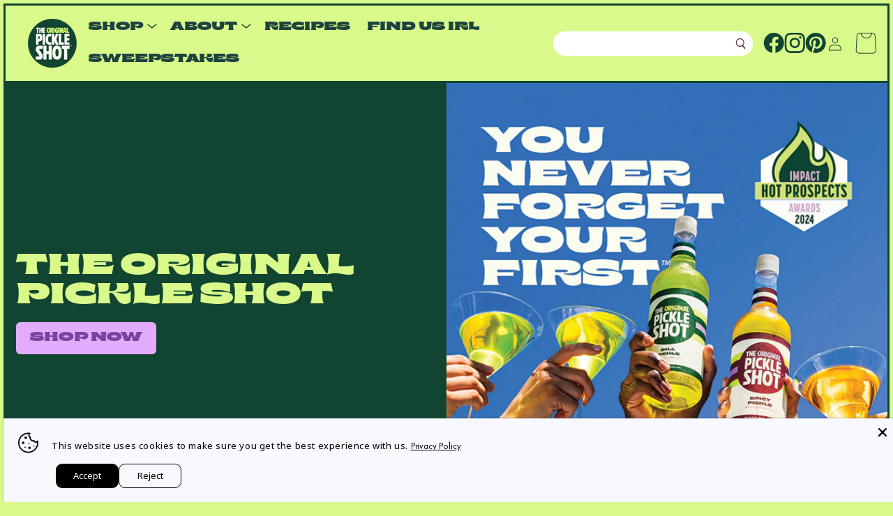

--- FILE ---
content_type: text/html; charset=utf-8
request_url: https://www.theoriginalpickleshot.com/
body_size: 39767
content:
<!doctype html>
<html class="js" lang="en">
  <head>
    <meta charset="utf-8">
    <meta http-equiv="X-UA-Compatible" content="IE=edge">
    <meta name="viewport" content="width=device-width,initial-scale=1">
    <meta name="theme-color" content="">
    <link rel="canonical" href="https://www.theoriginalpickleshot.com/"><link rel="icon" type="image/png" href="//www.theoriginalpickleshot.com/cdn/shop/files/TOPS_Logo.png?crop=center&height=32&v=1751060585&width=32"><link rel="preconnect" href="https://fonts.shopifycdn.com" crossorigin><title>
      The Original Pickle Shot
</title>

    
      <meta name="description" content="# 1 Pickle Spirit in the U.S.A.">
    

    

<meta property="og:site_name" content="The Original Pickle Shot">
<meta property="og:url" content="https://www.theoriginalpickleshot.com/">
<meta property="og:title" content="The Original Pickle Shot">
<meta property="og:type" content="website">
<meta property="og:description" content="# 1 Pickle Spirit in the U.S.A."><meta property="og:image" content="http://www.theoriginalpickleshot.com/cdn/shop/files/07_Coolweather_CloseUp-1161_Web.jpg?v=1756919001">
  <meta property="og:image:secure_url" content="https://www.theoriginalpickleshot.com/cdn/shop/files/07_Coolweather_CloseUp-1161_Web.jpg?v=1756919001">
  <meta property="og:image:width" content="3000">
  <meta property="og:image:height" content="2001"><meta name="twitter:card" content="summary_large_image">
<meta name="twitter:title" content="The Original Pickle Shot">
<meta name="twitter:description" content="# 1 Pickle Spirit in the U.S.A.">


    <script src="//www.theoriginalpickleshot.com/cdn/shop/t/30/assets/constants.js?v=58251544750838685771755206708" defer="defer"></script>
    <script src="//www.theoriginalpickleshot.com/cdn/shop/t/30/assets/pubsub.js?v=158357773527763999511755206708" defer="defer"></script>
    <script src="//www.theoriginalpickleshot.com/cdn/shop/t/30/assets/global.js?v=136628361274817707361755206708" defer="defer"></script><script>window.performance && window.performance.mark && window.performance.mark('shopify.content_for_header.start');</script><meta id="shopify-digital-wallet" name="shopify-digital-wallet" content="/69313396963/digital_wallets/dialog">
<meta name="shopify-checkout-api-token" content="6898d286e2d3686301ebf01f8ce6fd09">
<script async="async" src="/checkouts/internal/preloads.js?locale=en-US"></script>
<link rel="preconnect" href="https://shop.app" crossorigin="anonymous">
<script async="async" src="https://shop.app/checkouts/internal/preloads.js?locale=en-US&shop_id=69313396963" crossorigin="anonymous"></script>
<script id="apple-pay-shop-capabilities" type="application/json">{"shopId":69313396963,"countryCode":"US","currencyCode":"USD","merchantCapabilities":["supports3DS"],"merchantId":"gid:\/\/shopify\/Shop\/69313396963","merchantName":"The Original Pickle Shot","requiredBillingContactFields":["postalAddress","email","phone"],"requiredShippingContactFields":["postalAddress","email","phone"],"shippingType":"shipping","supportedNetworks":["visa","masterCard","amex","discover","elo","jcb"],"total":{"type":"pending","label":"The Original Pickle Shot","amount":"1.00"},"shopifyPaymentsEnabled":true,"supportsSubscriptions":true}</script>
<script id="shopify-features" type="application/json">{"accessToken":"6898d286e2d3686301ebf01f8ce6fd09","betas":["rich-media-storefront-analytics"],"domain":"www.theoriginalpickleshot.com","predictiveSearch":true,"shopId":69313396963,"locale":"en"}</script>
<script>var Shopify = Shopify || {};
Shopify.shop = "theoriginalpickleshot.myshopify.com";
Shopify.locale = "en";
Shopify.currency = {"active":"USD","rate":"1.0"};
Shopify.country = "US";
Shopify.theme = {"name":"Dawn - New Bottle Launch","id":150021636323,"schema_name":"Dawn","schema_version":"14.0.0","theme_store_id":887,"role":"main"};
Shopify.theme.handle = "null";
Shopify.theme.style = {"id":null,"handle":null};
Shopify.cdnHost = "www.theoriginalpickleshot.com/cdn";
Shopify.routes = Shopify.routes || {};
Shopify.routes.root = "/";</script>
<script type="module">!function(o){(o.Shopify=o.Shopify||{}).modules=!0}(window);</script>
<script>!function(o){function n(){var o=[];function n(){o.push(Array.prototype.slice.apply(arguments))}return n.q=o,n}var t=o.Shopify=o.Shopify||{};t.loadFeatures=n(),t.autoloadFeatures=n()}(window);</script>
<script>
  window.ShopifyPay = window.ShopifyPay || {};
  window.ShopifyPay.apiHost = "shop.app\/pay";
  window.ShopifyPay.redirectState = null;
</script>
<script id="shop-js-analytics" type="application/json">{"pageType":"index"}</script>
<script defer="defer" async type="module" src="//www.theoriginalpickleshot.com/cdn/shopifycloud/shop-js/modules/v2/client.init-shop-cart-sync_BT-GjEfc.en.esm.js"></script>
<script defer="defer" async type="module" src="//www.theoriginalpickleshot.com/cdn/shopifycloud/shop-js/modules/v2/chunk.common_D58fp_Oc.esm.js"></script>
<script defer="defer" async type="module" src="//www.theoriginalpickleshot.com/cdn/shopifycloud/shop-js/modules/v2/chunk.modal_xMitdFEc.esm.js"></script>
<script type="module">
  await import("//www.theoriginalpickleshot.com/cdn/shopifycloud/shop-js/modules/v2/client.init-shop-cart-sync_BT-GjEfc.en.esm.js");
await import("//www.theoriginalpickleshot.com/cdn/shopifycloud/shop-js/modules/v2/chunk.common_D58fp_Oc.esm.js");
await import("//www.theoriginalpickleshot.com/cdn/shopifycloud/shop-js/modules/v2/chunk.modal_xMitdFEc.esm.js");

  window.Shopify.SignInWithShop?.initShopCartSync?.({"fedCMEnabled":true,"windoidEnabled":true});

</script>
<script>
  window.Shopify = window.Shopify || {};
  if (!window.Shopify.featureAssets) window.Shopify.featureAssets = {};
  window.Shopify.featureAssets['shop-js'] = {"shop-cart-sync":["modules/v2/client.shop-cart-sync_DZOKe7Ll.en.esm.js","modules/v2/chunk.common_D58fp_Oc.esm.js","modules/v2/chunk.modal_xMitdFEc.esm.js"],"init-fed-cm":["modules/v2/client.init-fed-cm_B6oLuCjv.en.esm.js","modules/v2/chunk.common_D58fp_Oc.esm.js","modules/v2/chunk.modal_xMitdFEc.esm.js"],"shop-cash-offers":["modules/v2/client.shop-cash-offers_D2sdYoxE.en.esm.js","modules/v2/chunk.common_D58fp_Oc.esm.js","modules/v2/chunk.modal_xMitdFEc.esm.js"],"shop-login-button":["modules/v2/client.shop-login-button_QeVjl5Y3.en.esm.js","modules/v2/chunk.common_D58fp_Oc.esm.js","modules/v2/chunk.modal_xMitdFEc.esm.js"],"pay-button":["modules/v2/client.pay-button_DXTOsIq6.en.esm.js","modules/v2/chunk.common_D58fp_Oc.esm.js","modules/v2/chunk.modal_xMitdFEc.esm.js"],"shop-button":["modules/v2/client.shop-button_DQZHx9pm.en.esm.js","modules/v2/chunk.common_D58fp_Oc.esm.js","modules/v2/chunk.modal_xMitdFEc.esm.js"],"avatar":["modules/v2/client.avatar_BTnouDA3.en.esm.js"],"init-windoid":["modules/v2/client.init-windoid_CR1B-cfM.en.esm.js","modules/v2/chunk.common_D58fp_Oc.esm.js","modules/v2/chunk.modal_xMitdFEc.esm.js"],"init-shop-for-new-customer-accounts":["modules/v2/client.init-shop-for-new-customer-accounts_C_vY_xzh.en.esm.js","modules/v2/client.shop-login-button_QeVjl5Y3.en.esm.js","modules/v2/chunk.common_D58fp_Oc.esm.js","modules/v2/chunk.modal_xMitdFEc.esm.js"],"init-shop-email-lookup-coordinator":["modules/v2/client.init-shop-email-lookup-coordinator_BI7n9ZSv.en.esm.js","modules/v2/chunk.common_D58fp_Oc.esm.js","modules/v2/chunk.modal_xMitdFEc.esm.js"],"init-shop-cart-sync":["modules/v2/client.init-shop-cart-sync_BT-GjEfc.en.esm.js","modules/v2/chunk.common_D58fp_Oc.esm.js","modules/v2/chunk.modal_xMitdFEc.esm.js"],"shop-toast-manager":["modules/v2/client.shop-toast-manager_DiYdP3xc.en.esm.js","modules/v2/chunk.common_D58fp_Oc.esm.js","modules/v2/chunk.modal_xMitdFEc.esm.js"],"init-customer-accounts":["modules/v2/client.init-customer-accounts_D9ZNqS-Q.en.esm.js","modules/v2/client.shop-login-button_QeVjl5Y3.en.esm.js","modules/v2/chunk.common_D58fp_Oc.esm.js","modules/v2/chunk.modal_xMitdFEc.esm.js"],"init-customer-accounts-sign-up":["modules/v2/client.init-customer-accounts-sign-up_iGw4briv.en.esm.js","modules/v2/client.shop-login-button_QeVjl5Y3.en.esm.js","modules/v2/chunk.common_D58fp_Oc.esm.js","modules/v2/chunk.modal_xMitdFEc.esm.js"],"shop-follow-button":["modules/v2/client.shop-follow-button_CqMgW2wH.en.esm.js","modules/v2/chunk.common_D58fp_Oc.esm.js","modules/v2/chunk.modal_xMitdFEc.esm.js"],"checkout-modal":["modules/v2/client.checkout-modal_xHeaAweL.en.esm.js","modules/v2/chunk.common_D58fp_Oc.esm.js","modules/v2/chunk.modal_xMitdFEc.esm.js"],"shop-login":["modules/v2/client.shop-login_D91U-Q7h.en.esm.js","modules/v2/chunk.common_D58fp_Oc.esm.js","modules/v2/chunk.modal_xMitdFEc.esm.js"],"lead-capture":["modules/v2/client.lead-capture_BJmE1dJe.en.esm.js","modules/v2/chunk.common_D58fp_Oc.esm.js","modules/v2/chunk.modal_xMitdFEc.esm.js"],"payment-terms":["modules/v2/client.payment-terms_Ci9AEqFq.en.esm.js","modules/v2/chunk.common_D58fp_Oc.esm.js","modules/v2/chunk.modal_xMitdFEc.esm.js"]};
</script>
<script>(function() {
  var isLoaded = false;
  function asyncLoad() {
    if (isLoaded) return;
    isLoaded = true;
    var urls = ["https:\/\/widget.tagembed.com\/embed.min.js?shop=theoriginalpickleshot.myshopify.com","https:\/\/evey-files.s3.amazonaws.com\/js\/online_store.js?shop=theoriginalpickleshot.myshopify.com","https:\/\/shy.elfsight.com\/p\/platform.js?shop=theoriginalpickleshot.myshopify.com","https:\/\/justone.ai\/embed\/script-tags\/14f52297d2284686b2c41a571a713fff\/shopifyEmbed.js?shop=theoriginalpickleshot.myshopify.com"];
    for (var i = 0; i < urls.length; i++) {
      var s = document.createElement('script');
      s.type = 'text/javascript';
      s.async = true;
      s.src = urls[i];
      var x = document.getElementsByTagName('script')[0];
      x.parentNode.insertBefore(s, x);
    }
  };
  if(window.attachEvent) {
    window.attachEvent('onload', asyncLoad);
  } else {
    window.addEventListener('load', asyncLoad, false);
  }
})();</script>
<script id="__st">var __st={"a":69313396963,"offset":-18000,"reqid":"8d341bb1-868b-4805-b1a1-190b6ff62c86-1769500788","pageurl":"www.theoriginalpickleshot.com\/","u":"1c43ac5a7af5","p":"home"};</script>
<script>window.ShopifyPaypalV4VisibilityTracking = true;</script>
<script id="captcha-bootstrap">!function(){'use strict';const t='contact',e='account',n='new_comment',o=[[t,t],['blogs',n],['comments',n],[t,'customer']],c=[[e,'customer_login'],[e,'guest_login'],[e,'recover_customer_password'],[e,'create_customer']],r=t=>t.map((([t,e])=>`form[action*='/${t}']:not([data-nocaptcha='true']) input[name='form_type'][value='${e}']`)).join(','),a=t=>()=>t?[...document.querySelectorAll(t)].map((t=>t.form)):[];function s(){const t=[...o],e=r(t);return a(e)}const i='password',u='form_key',d=['recaptcha-v3-token','g-recaptcha-response','h-captcha-response',i],f=()=>{try{return window.sessionStorage}catch{return}},m='__shopify_v',_=t=>t.elements[u];function p(t,e,n=!1){try{const o=window.sessionStorage,c=JSON.parse(o.getItem(e)),{data:r}=function(t){const{data:e,action:n}=t;return t[m]||n?{data:e,action:n}:{data:t,action:n}}(c);for(const[e,n]of Object.entries(r))t.elements[e]&&(t.elements[e].value=n);n&&o.removeItem(e)}catch(o){console.error('form repopulation failed',{error:o})}}const l='form_type',E='cptcha';function T(t){t.dataset[E]=!0}const w=window,h=w.document,L='Shopify',v='ce_forms',y='captcha';let A=!1;((t,e)=>{const n=(g='f06e6c50-85a8-45c8-87d0-21a2b65856fe',I='https://cdn.shopify.com/shopifycloud/storefront-forms-hcaptcha/ce_storefront_forms_captcha_hcaptcha.v1.5.2.iife.js',D={infoText:'Protected by hCaptcha',privacyText:'Privacy',termsText:'Terms'},(t,e,n)=>{const o=w[L][v],c=o.bindForm;if(c)return c(t,g,e,D).then(n);var r;o.q.push([[t,g,e,D],n]),r=I,A||(h.body.append(Object.assign(h.createElement('script'),{id:'captcha-provider',async:!0,src:r})),A=!0)});var g,I,D;w[L]=w[L]||{},w[L][v]=w[L][v]||{},w[L][v].q=[],w[L][y]=w[L][y]||{},w[L][y].protect=function(t,e){n(t,void 0,e),T(t)},Object.freeze(w[L][y]),function(t,e,n,w,h,L){const[v,y,A,g]=function(t,e,n){const i=e?o:[],u=t?c:[],d=[...i,...u],f=r(d),m=r(i),_=r(d.filter((([t,e])=>n.includes(e))));return[a(f),a(m),a(_),s()]}(w,h,L),I=t=>{const e=t.target;return e instanceof HTMLFormElement?e:e&&e.form},D=t=>v().includes(t);t.addEventListener('submit',(t=>{const e=I(t);if(!e)return;const n=D(e)&&!e.dataset.hcaptchaBound&&!e.dataset.recaptchaBound,o=_(e),c=g().includes(e)&&(!o||!o.value);(n||c)&&t.preventDefault(),c&&!n&&(function(t){try{if(!f())return;!function(t){const e=f();if(!e)return;const n=_(t);if(!n)return;const o=n.value;o&&e.removeItem(o)}(t);const e=Array.from(Array(32),(()=>Math.random().toString(36)[2])).join('');!function(t,e){_(t)||t.append(Object.assign(document.createElement('input'),{type:'hidden',name:u})),t.elements[u].value=e}(t,e),function(t,e){const n=f();if(!n)return;const o=[...t.querySelectorAll(`input[type='${i}']`)].map((({name:t})=>t)),c=[...d,...o],r={};for(const[a,s]of new FormData(t).entries())c.includes(a)||(r[a]=s);n.setItem(e,JSON.stringify({[m]:1,action:t.action,data:r}))}(t,e)}catch(e){console.error('failed to persist form',e)}}(e),e.submit())}));const S=(t,e)=>{t&&!t.dataset[E]&&(n(t,e.some((e=>e===t))),T(t))};for(const o of['focusin','change'])t.addEventListener(o,(t=>{const e=I(t);D(e)&&S(e,y())}));const B=e.get('form_key'),M=e.get(l),P=B&&M;t.addEventListener('DOMContentLoaded',(()=>{const t=y();if(P)for(const e of t)e.elements[l].value===M&&p(e,B);[...new Set([...A(),...v().filter((t=>'true'===t.dataset.shopifyCaptcha))])].forEach((e=>S(e,t)))}))}(h,new URLSearchParams(w.location.search),n,t,e,['guest_login'])})(!0,!0)}();</script>
<script integrity="sha256-4kQ18oKyAcykRKYeNunJcIwy7WH5gtpwJnB7kiuLZ1E=" data-source-attribution="shopify.loadfeatures" defer="defer" src="//www.theoriginalpickleshot.com/cdn/shopifycloud/storefront/assets/storefront/load_feature-a0a9edcb.js" crossorigin="anonymous"></script>
<script crossorigin="anonymous" defer="defer" src="//www.theoriginalpickleshot.com/cdn/shopifycloud/storefront/assets/shopify_pay/storefront-65b4c6d7.js?v=20250812"></script>
<script data-source-attribution="shopify.dynamic_checkout.dynamic.init">var Shopify=Shopify||{};Shopify.PaymentButton=Shopify.PaymentButton||{isStorefrontPortableWallets:!0,init:function(){window.Shopify.PaymentButton.init=function(){};var t=document.createElement("script");t.src="https://www.theoriginalpickleshot.com/cdn/shopifycloud/portable-wallets/latest/portable-wallets.en.js",t.type="module",document.head.appendChild(t)}};
</script>
<script data-source-attribution="shopify.dynamic_checkout.buyer_consent">
  function portableWalletsHideBuyerConsent(e){var t=document.getElementById("shopify-buyer-consent"),n=document.getElementById("shopify-subscription-policy-button");t&&n&&(t.classList.add("hidden"),t.setAttribute("aria-hidden","true"),n.removeEventListener("click",e))}function portableWalletsShowBuyerConsent(e){var t=document.getElementById("shopify-buyer-consent"),n=document.getElementById("shopify-subscription-policy-button");t&&n&&(t.classList.remove("hidden"),t.removeAttribute("aria-hidden"),n.addEventListener("click",e))}window.Shopify?.PaymentButton&&(window.Shopify.PaymentButton.hideBuyerConsent=portableWalletsHideBuyerConsent,window.Shopify.PaymentButton.showBuyerConsent=portableWalletsShowBuyerConsent);
</script>
<script data-source-attribution="shopify.dynamic_checkout.cart.bootstrap">document.addEventListener("DOMContentLoaded",(function(){function t(){return document.querySelector("shopify-accelerated-checkout-cart, shopify-accelerated-checkout")}if(t())Shopify.PaymentButton.init();else{new MutationObserver((function(e,n){t()&&(Shopify.PaymentButton.init(),n.disconnect())})).observe(document.body,{childList:!0,subtree:!0})}}));
</script>
<link id="shopify-accelerated-checkout-styles" rel="stylesheet" media="screen" href="https://www.theoriginalpickleshot.com/cdn/shopifycloud/portable-wallets/latest/accelerated-checkout-backwards-compat.css" crossorigin="anonymous">
<style id="shopify-accelerated-checkout-cart">
        #shopify-buyer-consent {
  margin-top: 1em;
  display: inline-block;
  width: 100%;
}

#shopify-buyer-consent.hidden {
  display: none;
}

#shopify-subscription-policy-button {
  background: none;
  border: none;
  padding: 0;
  text-decoration: underline;
  font-size: inherit;
  cursor: pointer;
}

#shopify-subscription-policy-button::before {
  box-shadow: none;
}

      </style>
<link rel="stylesheet" media="screen" href="//www.theoriginalpickleshot.com/cdn/shop/t/30/compiled_assets/styles.css?v=10308">
<script id="sections-script" data-sections="header" defer="defer" src="//www.theoriginalpickleshot.com/cdn/shop/t/30/compiled_assets/scripts.js?v=10308"></script>
<script>window.performance && window.performance.mark && window.performance.mark('shopify.content_for_header.end');</script>


    <style data-shopify>
      @font-face {
  font-family: Assistant;
  font-weight: 400;
  font-style: normal;
  font-display: swap;
  src: url("//www.theoriginalpickleshot.com/cdn/fonts/assistant/assistant_n4.9120912a469cad1cc292572851508ca49d12e768.woff2") format("woff2"),
       url("//www.theoriginalpickleshot.com/cdn/fonts/assistant/assistant_n4.6e9875ce64e0fefcd3f4446b7ec9036b3ddd2985.woff") format("woff");
}

      @font-face {
  font-family: Assistant;
  font-weight: 700;
  font-style: normal;
  font-display: swap;
  src: url("//www.theoriginalpickleshot.com/cdn/fonts/assistant/assistant_n7.bf44452348ec8b8efa3aa3068825305886b1c83c.woff2") format("woff2"),
       url("//www.theoriginalpickleshot.com/cdn/fonts/assistant/assistant_n7.0c887fee83f6b3bda822f1150b912c72da0f7b64.woff") format("woff");
}

      
      
      @font-face {
  font-family: Assistant;
  font-weight: 400;
  font-style: normal;
  font-display: swap;
  src: url("//www.theoriginalpickleshot.com/cdn/fonts/assistant/assistant_n4.9120912a469cad1cc292572851508ca49d12e768.woff2") format("woff2"),
       url("//www.theoriginalpickleshot.com/cdn/fonts/assistant/assistant_n4.6e9875ce64e0fefcd3f4446b7ec9036b3ddd2985.woff") format("woff");
}


      
        :root,
        .color-scheme-1 {
          --color-background: 217,249,139;
        
          --gradient-background: #d9f98b;
        

        

        --color-foreground: 17,69,49;
        --color-background-contrast: 177,243,18;
        --color-shadow: 17,69,49;
        --color-button: 17,69,49;
        --color-button-text: 255,255,255;
        --color-secondary-button: 217,249,139;
        --color-secondary-button-text: 125,66,160;
        --color-link: 125,66,160;
        --color-badge-foreground: 17,69,49;
        --color-badge-background: 217,249,139;
        --color-badge-border: 17,69,49;
        --payment-terms-background-color: rgb(217 249 139);
      }
      
        
        .color-scheme-2 {
          --color-background: 17,69,49;
        
          --gradient-background: #114531;
        

        

        --color-foreground: 18,18,18;
        --color-background-contrast: 22,89,64;
        --color-shadow: 18,18,18;
        --color-button: 18,18,18;
        --color-button-text: 243,243,243;
        --color-secondary-button: 17,69,49;
        --color-secondary-button-text: 18,18,18;
        --color-link: 18,18,18;
        --color-badge-foreground: 18,18,18;
        --color-badge-background: 17,69,49;
        --color-badge-border: 18,18,18;
        --payment-terms-background-color: rgb(17 69 49);
      }
      
        
        .color-scheme-3 {
          --color-background: 36,40,51;
        
          --gradient-background: #242833;
        

        

        --color-foreground: 255,255,255;
        --color-background-contrast: 47,52,66;
        --color-shadow: 18,18,18;
        --color-button: 255,255,255;
        --color-button-text: 0,0,0;
        --color-secondary-button: 36,40,51;
        --color-secondary-button-text: 255,255,255;
        --color-link: 255,255,255;
        --color-badge-foreground: 255,255,255;
        --color-badge-background: 36,40,51;
        --color-badge-border: 255,255,255;
        --payment-terms-background-color: rgb(36 40 51);
      }
      
        
        .color-scheme-4 {
          --color-background: 227,171,251;
        
          --gradient-background: #e3abfb;
        

        

        --color-foreground: 125,66,160;
        --color-background-contrast: 186,49,245;
        --color-shadow: 18,18,18;
        --color-button: 255,255,255;
        --color-button-text: 18,18,18;
        --color-secondary-button: 227,171,251;
        --color-secondary-button-text: 255,255,255;
        --color-link: 255,255,255;
        --color-badge-foreground: 125,66,160;
        --color-badge-background: 227,171,251;
        --color-badge-border: 125,66,160;
        --payment-terms-background-color: rgb(227 171 251);
      }
      
        
        .color-scheme-5 {
          --color-background: 227,171,251;
        
          --gradient-background: #e3abfb;
        

        

        --color-foreground: 255,255,255;
        --color-background-contrast: 186,49,245;
        --color-shadow: 18,18,18;
        --color-button: 255,255,255;
        --color-button-text: 125,66,160;
        --color-secondary-button: 227,171,251;
        --color-secondary-button-text: 255,255,255;
        --color-link: 255,255,255;
        --color-badge-foreground: 255,255,255;
        --color-badge-background: 227,171,251;
        --color-badge-border: 255,255,255;
        --payment-terms-background-color: rgb(227 171 251);
      }
      
        
        .color-scheme-685f6d66-2b42-4fe5-9088-4cd43bc81652 {
          --color-background: 217,249,139;
        
          --gradient-background: #d9f98b;
        

        

        --color-foreground: 18,18,18;
        --color-background-contrast: 177,243,18;
        --color-shadow: 18,18,18;
        --color-button: 18,18,18;
        --color-button-text: 255,255,255;
        --color-secondary-button: 217,249,139;
        --color-secondary-button-text: 18,18,18;
        --color-link: 18,18,18;
        --color-badge-foreground: 18,18,18;
        --color-badge-background: 217,249,139;
        --color-badge-border: 18,18,18;
        --payment-terms-background-color: rgb(217 249 139);
      }
      
        
        .color-scheme-5a933a43-a912-4982-b038-69a3714b318c {
          --color-background: 255,252,252;
        
          --gradient-background: #fffcfc;
        

        

        --color-foreground: 18,18,18;
        --color-background-contrast: 255,124,124;
        --color-shadow: 18,18,18;
        --color-button: 227,171,251;
        --color-button-text: 125,66,160;
        --color-secondary-button: 255,252,252;
        --color-secondary-button-text: 18,18,18;
        --color-link: 18,18,18;
        --color-badge-foreground: 18,18,18;
        --color-badge-background: 255,252,252;
        --color-badge-border: 18,18,18;
        --payment-terms-background-color: rgb(255 252 252);
      }
      

      body, .color-scheme-1, .color-scheme-2, .color-scheme-3, .color-scheme-4, .color-scheme-5, .color-scheme-685f6d66-2b42-4fe5-9088-4cd43bc81652, .color-scheme-5a933a43-a912-4982-b038-69a3714b318c {
        color: rgba(var(--color-foreground), 0.75);
        background-color: rgb(var(--color-background));
      }

      :root {
        --font-body-family: Assistant, sans-serif;
        --font-body-style: normal;
        --font-body-weight: 400;
        --font-body-weight-bold: 700;

        --font-heading-family: Assistant, sans-serif;
        --font-heading-style: normal;
        --font-heading-weight: 400;

        --font-body-scale: 1.0;
        --font-heading-scale: 1.0;

        --media-padding: px;
        --media-border-opacity: 0.05;
        --media-border-width: 1px;
        --media-radius: 0px;
        --media-shadow-opacity: 0.0;
        --media-shadow-horizontal-offset: 0px;
        --media-shadow-vertical-offset: 4px;
        --media-shadow-blur-radius: 5px;
        --media-shadow-visible: 0;

        --page-width: 140rem;
        --page-width-margin: 0rem;

        --product-card-image-padding: 0.0rem;
        --product-card-corner-radius: 0.0rem;
        --product-card-text-alignment: center;
        --product-card-border-width: 0.3rem;
        --product-card-border-opacity: 0.0;
        --product-card-shadow-opacity: 0.0;
        --product-card-shadow-visible: 0;
        --product-card-shadow-horizontal-offset: 0.0rem;
        --product-card-shadow-vertical-offset: 0.4rem;
        --product-card-shadow-blur-radius: 0.5rem;

        --collection-card-image-padding: 0.0rem;
        --collection-card-corner-radius: 0.0rem;
        --collection-card-text-alignment: left;
        --collection-card-border-width: 0.3rem;
        --collection-card-border-opacity: 0.1;
        --collection-card-shadow-opacity: 0.0;
        --collection-card-shadow-visible: 0;
        --collection-card-shadow-horizontal-offset: 0.0rem;
        --collection-card-shadow-vertical-offset: 0.4rem;
        --collection-card-shadow-blur-radius: 0.5rem;

        --blog-card-image-padding: 0.0rem;
        --blog-card-corner-radius: 0.0rem;
        --blog-card-text-alignment: left;
        --blog-card-border-width: 0.0rem;
        --blog-card-border-opacity: 0.1;
        --blog-card-shadow-opacity: 0.0;
        --blog-card-shadow-visible: 0;
        --blog-card-shadow-horizontal-offset: 0.0rem;
        --blog-card-shadow-vertical-offset: 0.4rem;
        --blog-card-shadow-blur-radius: 0.5rem;

        --badge-corner-radius: 4.0rem;

        --popup-border-width: 1px;
        --popup-border-opacity: 0.1;
        --popup-corner-radius: 0px;
        --popup-shadow-opacity: 0.05;
        --popup-shadow-horizontal-offset: 0px;
        --popup-shadow-vertical-offset: 4px;
        --popup-shadow-blur-radius: 5px;

        --drawer-border-width: 1px;
        --drawer-border-opacity: 0.1;
        --drawer-shadow-opacity: 0.0;
        --drawer-shadow-horizontal-offset: 0px;
        --drawer-shadow-vertical-offset: 4px;
        --drawer-shadow-blur-radius: 5px;

        --spacing-sections-desktop: 0px;
        --spacing-sections-mobile: 0px;

        --grid-desktop-vertical-spacing: 8px;
        --grid-desktop-horizontal-spacing: 4px;
        --grid-mobile-vertical-spacing: 4px;
        --grid-mobile-horizontal-spacing: 2px;

        --text-boxes-border-opacity: 0.1;
        --text-boxes-border-width: 0px;
        --text-boxes-radius: 0px;
        --text-boxes-shadow-opacity: 0.0;
        --text-boxes-shadow-visible: 0;
        --text-boxes-shadow-horizontal-offset: 0px;
        --text-boxes-shadow-vertical-offset: 4px;
        --text-boxes-shadow-blur-radius: 5px;

        --buttons-radius: 6px;
        --buttons-radius-outset: 7px;
        --buttons-border-width: 1px;
        --buttons-border-opacity: 1.0;
        --buttons-shadow-opacity: 0.0;
        --buttons-shadow-visible: 0;
        --buttons-shadow-horizontal-offset: 0px;
        --buttons-shadow-vertical-offset: 0px;
        --buttons-shadow-blur-radius: 0px;
        --buttons-border-offset: 0.3px;

        --inputs-radius: 0px;
        --inputs-border-width: 0px;
        /* --inputs-border-width: 1px; */
        --inputs-border-opacity: 0;
        /* --inputs-border-opacity: 0.55; */
        --inputs-shadow-opacity: 0.0;
        --inputs-shadow-horizontal-offset: 0px;
        --inputs-margin-offset: 0px;
        --inputs-shadow-vertical-offset: 4px;
        --inputs-shadow-blur-radius: 5px;
        --inputs-radius-outset: 0px;

        --variant-pills-radius: 40px;
        --variant-pills-border-width: 1px;
        --variant-pills-border-opacity: 0.55;
        --variant-pills-shadow-opacity: 0.0;
        --variant-pills-shadow-horizontal-offset: 0px;
        --variant-pills-shadow-vertical-offset: 4px;
        --variant-pills-shadow-blur-radius: 5px;
      }

      *,
      *::before,
      *::after {
        box-sizing: inherit;
      }

      html {
        box-sizing: border-box;
        font-size: calc(var(--font-body-scale) * 62.5%);
        height: 100%;
      }

      body {
        display: grid;
        grid-template-rows: auto auto 1fr auto;
        grid-template-columns: 100%;
        min-height: 100%;
        margin: 0;
        font-size: 1.5rem;
        letter-spacing: 0.06rem;
        line-height: calc(1 + 0.8 / var(--font-body-scale));
        font-family: var(--font-body-family);
        font-style: var(--font-body-style);
        font-weight: var(--font-body-weight);
      }

      @media screen and (min-width: 750px) {
        body {
          font-size: 1.6rem;
          min-height: auto;
        }
      }
    </style>

    <link href="//www.theoriginalpickleshot.com/cdn/shop/t/30/assets/base.css?v=134276001282121861161755206708" rel="stylesheet" type="text/css" media="all" />
    <link href="//www.theoriginalpickleshot.com/cdn/shop/t/30/assets/custom-css.css?v=170975571028249150831755206708" rel="stylesheet" type="text/css" media="all" />

      <link rel="preload" as="font" href="//www.theoriginalpickleshot.com/cdn/fonts/assistant/assistant_n4.9120912a469cad1cc292572851508ca49d12e768.woff2" type="font/woff2" crossorigin>
      

      <link rel="preload" as="font" href="//www.theoriginalpickleshot.com/cdn/fonts/assistant/assistant_n4.9120912a469cad1cc292572851508ca49d12e768.woff2" type="font/woff2" crossorigin>
      
<link
        rel="stylesheet"
        href="//www.theoriginalpickleshot.com/cdn/shop/t/30/assets/component-predictive-search.css?v=118923337488134913561755206708"
        media="print"
        onload="this.media='all'"
      ><script>
      if (Shopify.designMode) {
        document.documentElement.classList.add('shopify-design-mode');
      }
    </script>

    <script src="https://cdnjs.cloudflare.com/ajax/libs/jquery/3.7.1/jquery.min.js"></script>

    <link href="//www.theoriginalpickleshot.com/cdn/shop/t/30/assets/owl.carousel.min.css?v=70516089817612781961755206708" rel="stylesheet" type="text/css" media="all" />
    <link href="//www.theoriginalpickleshot.com/cdn/shop/t/30/assets/owl.theme.default.min.css?v=135046118358282713361755206708" rel="stylesheet" type="text/css" media="all" />
    <script src="//www.theoriginalpickleshot.com/cdn/shop/t/30/assets/owl.carousel.min.js?v=97891440811553454251755206708" type="text/javascript"></script>
  <!-- BEGIN app block: shopify://apps/klaviyo-email-marketing-sms/blocks/klaviyo-onsite-embed/2632fe16-c075-4321-a88b-50b567f42507 -->












  <script async src="https://static.klaviyo.com/onsite/js/SfJCmK/klaviyo.js?company_id=SfJCmK"></script>
  <script>!function(){if(!window.klaviyo){window._klOnsite=window._klOnsite||[];try{window.klaviyo=new Proxy({},{get:function(n,i){return"push"===i?function(){var n;(n=window._klOnsite).push.apply(n,arguments)}:function(){for(var n=arguments.length,o=new Array(n),w=0;w<n;w++)o[w]=arguments[w];var t="function"==typeof o[o.length-1]?o.pop():void 0,e=new Promise((function(n){window._klOnsite.push([i].concat(o,[function(i){t&&t(i),n(i)}]))}));return e}}})}catch(n){window.klaviyo=window.klaviyo||[],window.klaviyo.push=function(){var n;(n=window._klOnsite).push.apply(n,arguments)}}}}();</script>

  




  <script>
    window.klaviyoReviewsProductDesignMode = false
  </script>







<!-- END app block --><!-- BEGIN app block: shopify://apps/hulk-form-builder/blocks/app-embed/b6b8dd14-356b-4725-a4ed-77232212b3c3 --><!-- BEGIN app snippet: hulkapps-formbuilder-theme-ext --><script type="text/javascript">
  
  if (typeof window.formbuilder_customer != "object") {
        window.formbuilder_customer = {}
  }

  window.hulkFormBuilder = {
    form_data: {},
    shop_data: {"shop_U80ebi_-jKOOpkJ_oayjyA":{"shop_uuid":"U80ebi_-jKOOpkJ_oayjyA","shop_timezone":"America\/New_York","shop_id":111716,"shop_is_after_submit_enabled":true,"shop_shopify_plan":"unlimited","shop_shopify_domain":"theoriginalpickleshot.myshopify.com","shop_remove_watermark":false,"shop_created_at":"2024-07-11T07:50:58.632Z","is_skip_metafield":false,"shop_deleted":false,"shop_disabled":false}},
    settings_data: {"shop_settings":{"shop_customise_msgs":[],"default_customise_msgs":{"is_required":"is required","thank_you":"Thank you! The form was submitted successfully.","processing":"Processing...","valid_data":"Please provide valid data","valid_email":"Provide valid email format","valid_tags":"HTML Tags are not allowed","valid_phone":"Provide valid phone number","valid_captcha":"Please provide valid captcha response","valid_url":"Provide valid URL","only_number_alloud":"Provide valid number in","number_less":"must be less than","number_more":"must be more than","image_must_less":"Image must be less than 20MB","image_number":"Images allowed","image_extension":"Invalid extension! Please provide image file","error_image_upload":"Error in image upload. Please try again.","error_file_upload":"Error in file upload. Please try again.","your_response":"Your response","error_form_submit":"Error occur.Please try again after sometime.","email_submitted":"Form with this email is already submitted","invalid_email_by_zerobounce":"The email address you entered appears to be invalid. Please check it and try again.","download_file":"Download file","card_details_invalid":"Your card details are invalid","card_details":"Card details","please_enter_card_details":"Please enter card details","card_number":"Card number","exp_mm":"Exp MM","exp_yy":"Exp YY","crd_cvc":"CVV","payment_value":"Payment amount","please_enter_payment_amount":"Please enter payment amount","address1":"Address line 1","address2":"Address line 2","city":"City","province":"Province","zipcode":"Zip code","country":"Country","blocked_domain":"This form does not accept addresses from","file_must_less":"File must be less than 20MB","file_extension":"Invalid extension! Please provide file","only_file_number_alloud":"files allowed","previous":"Previous","next":"Next","must_have_a_input":"Please enter at least one field.","please_enter_required_data":"Please enter required data","atleast_one_special_char":"Include at least one special character","atleast_one_lowercase_char":"Include at least one lowercase character","atleast_one_uppercase_char":"Include at least one uppercase character","atleast_one_number":"Include at least one number","must_have_8_chars":"Must have 8 characters long","be_between_8_and_12_chars":"Be between 8 and 12 characters long","please_select":"Please Select","phone_submitted":"Form with this phone number is already submitted","user_res_parse_error":"Error while submitting the form","valid_same_values":"values must be same","product_choice_clear_selection":"Clear Selection","picture_choice_clear_selection":"Clear Selection","remove_all_for_file_image_upload":"Remove All","invalid_file_type_for_image_upload":"You can't upload files of this type.","invalid_file_type_for_signature_upload":"You can't upload files of this type.","max_files_exceeded_for_file_upload":"You can not upload any more files.","max_files_exceeded_for_image_upload":"You can not upload any more files.","file_already_exist":"File already uploaded","max_limit_exceed":"You have added the maximum number of text fields.","cancel_upload_for_file_upload":"Cancel upload","cancel_upload_for_image_upload":"Cancel upload","cancel_upload_for_signature_upload":"Cancel upload"},"shop_blocked_domains":[]}},
    features_data: {"shop_plan_features":{"shop_plan_features":["unlimited-forms","full-design-customization","export-form-submissions","multiple-recipients-for-form-submissions","multiple-admin-notifications","enable-captcha","unlimited-file-uploads","save-submitted-form-data","set-auto-response-message","conditional-logic","form-banner","save-as-draft-facility","include-user-response-in-admin-email","disable-form-submission","file-upload"]}},
    shop: null,
    shop_id: null,
    plan_features: null,
    validateDoubleQuotes: false,
    assets: {
      extraFunctions: "https://cdn.shopify.com/extensions/019bb5ee-ec40-7527-955d-c1b8751eb060/form-builder-by-hulkapps-50/assets/extra-functions.js",
      extraStyles: "https://cdn.shopify.com/extensions/019bb5ee-ec40-7527-955d-c1b8751eb060/form-builder-by-hulkapps-50/assets/extra-styles.css",
      bootstrapStyles: "https://cdn.shopify.com/extensions/019bb5ee-ec40-7527-955d-c1b8751eb060/form-builder-by-hulkapps-50/assets/theme-app-extension-bootstrap.css"
    },
    translations: {
      htmlTagNotAllowed: "HTML Tags are not allowed",
      sqlQueryNotAllowed: "SQL Queries are not allowed",
      doubleQuoteNotAllowed: "Double quotes are not allowed",
      vorwerkHttpWwwNotAllowed: "The words \u0026#39;http\u0026#39; and \u0026#39;www\u0026#39; are not allowed. Please remove them and try again.",
      maxTextFieldsReached: "You have added the maximum number of text fields.",
      avoidNegativeWords: "Avoid negative words: Don\u0026#39;t use negative words in your contact message.",
      customDesignOnly: "This form is for custom designs requests. For general inquiries please contact our team at info@stagheaddesigns.com",
      zerobounceApiErrorMsg: "We couldn\u0026#39;t verify your email due to a technical issue. Please try again later.",
    }

  }

  

  window.FbThemeAppExtSettingsHash = {}
  
</script><!-- END app snippet --><!-- END app block --><!-- BEGIN app block: shopify://apps/triplewhale/blocks/triple_pixel_snippet/483d496b-3f1a-4609-aea7-8eee3b6b7a2a --><link rel='preconnect dns-prefetch' href='https://api.config-security.com/' crossorigin />
<link rel='preconnect dns-prefetch' href='https://conf.config-security.com/' crossorigin />
<script>
/* >> TriplePixel :: start*/
window.TriplePixelData={TripleName:"theoriginalpickleshot.myshopify.com",ver:"2.16",plat:"SHOPIFY",isHeadless:false,src:'SHOPIFY_EXT',product:{id:"",name:``,price:"",variant:""},search:"",collection:"",cart:"notification",template:"index",curr:"USD" || "USD"},function(W,H,A,L,E,_,B,N){function O(U,T,P,H,R){void 0===R&&(R=!1),H=new XMLHttpRequest,P?(H.open("POST",U,!0),H.setRequestHeader("Content-Type","text/plain")):H.open("GET",U,!0),H.send(JSON.stringify(P||{})),H.onreadystatechange=function(){4===H.readyState&&200===H.status?(R=H.responseText,U.includes("/first")?eval(R):P||(N[B]=R)):(299<H.status||H.status<200)&&T&&!R&&(R=!0,O(U,T-1,P))}}if(N=window,!N[H+"sn"]){N[H+"sn"]=1,L=function(){return Date.now().toString(36)+"_"+Math.random().toString(36)};try{A.setItem(H,1+(0|A.getItem(H)||0)),(E=JSON.parse(A.getItem(H+"U")||"[]")).push({u:location.href,r:document.referrer,t:Date.now(),id:L()}),A.setItem(H+"U",JSON.stringify(E))}catch(e){}var i,m,p;A.getItem('"!nC`')||(_=A,A=N,A[H]||(E=A[H]=function(t,e,i){return void 0===i&&(i=[]),"State"==t?E.s:(W=L(),(E._q=E._q||[]).push([W,t,e].concat(i)),W)},E.s="Installed",E._q=[],E.ch=W,B="configSecurityConfModel",N[B]=1,O("https://conf.config-security.com/model",5),i=L(),m=A[atob("c2NyZWVu")],_.setItem("di_pmt_wt",i),p={id:i,action:"profile",avatar:_.getItem("auth-security_rand_salt_"),time:m[atob("d2lkdGg=")]+":"+m[atob("aGVpZ2h0")],host:A.TriplePixelData.TripleName,plat:A.TriplePixelData.plat,url:window.location.href.slice(0,500),ref:document.referrer,ver:A.TriplePixelData.ver},O("https://api.config-security.com/event",5,p),O("https://api.config-security.com/first?host=".concat(p.host,"&plat=").concat(p.plat),5)))}}("","TriplePixel",localStorage);
/* << TriplePixel :: end*/
</script>



<!-- END app block --><!-- BEGIN app block: shopify://apps/justuno-email-sms-pop-ups/blocks/star_rating/ea1f1a23-7069-4266-a6e1-df04f87c7e94 -->

<script>

  fetch('https://justone.ai/v1/public/subdomain/theoriginalpickleshot.myshopify.com').then((res) => res.json()).then((data) => {
    const newScript = document.createElement('script');
    let finalHostName = "justone.ai";
    if (data !== null && data !== undefined) {
      domainID = data.domainID;
      if (data.hostName) {
        finalHostName = data.hostName;
      }
    }



    newScript.innerHTML = `
        window.ju4_num = "${domainID}";
        window.ju4_asset_host = 'https://${finalHostName}/embed';
        window.ju4_pApi = 'https://${finalHostName}';
        window.ju4_api = 'https://api.justuno.com';

        
      (function (i, s, o, g, r, a, m) {
        i[r] =
          i[r] ||
          function () {
            (i[r].q = i[r].q || []).push(arguments);
          };
        (a = s.createElement(o)), (m = s.getElementsByTagName(o)[0]);
        a.async = 1;
        a.src = g;
        m.parentNode.insertBefore(a, m);
      })(
        window,
        document,
        "script",
        ju4_asset_host + "/ju_shopify_init.js?v=2",
        "ju4app"
      );
    `;
    document.head.appendChild(newScript);
  })
</script>


<!-- END app block --><script src="https://cdn.shopify.com/extensions/019b35a3-cff8-7eb0-85f4-edb1f960047c/avada-app-49/assets/avada-cookie.js" type="text/javascript" defer="defer"></script>
<script src="https://cdn.shopify.com/extensions/019bb5ee-ec40-7527-955d-c1b8751eb060/form-builder-by-hulkapps-50/assets/form-builder-script.js" type="text/javascript" defer="defer"></script>
<script src="https://cdn.shopify.com/extensions/019bc674-663b-77ec-9e3a-c17529fc9629/lockpro-448/assets/lockpro.js" type="text/javascript" defer="defer"></script>
<link href="https://monorail-edge.shopifysvc.com" rel="dns-prefetch">
<script>(function(){if ("sendBeacon" in navigator && "performance" in window) {try {var session_token_from_headers = performance.getEntriesByType('navigation')[0].serverTiming.find(x => x.name == '_s').description;} catch {var session_token_from_headers = undefined;}var session_cookie_matches = document.cookie.match(/_shopify_s=([^;]*)/);var session_token_from_cookie = session_cookie_matches && session_cookie_matches.length === 2 ? session_cookie_matches[1] : "";var session_token = session_token_from_headers || session_token_from_cookie || "";function handle_abandonment_event(e) {var entries = performance.getEntries().filter(function(entry) {return /monorail-edge.shopifysvc.com/.test(entry.name);});if (!window.abandonment_tracked && entries.length === 0) {window.abandonment_tracked = true;var currentMs = Date.now();var navigation_start = performance.timing.navigationStart;var payload = {shop_id: 69313396963,url: window.location.href,navigation_start,duration: currentMs - navigation_start,session_token,page_type: "index"};window.navigator.sendBeacon("https://monorail-edge.shopifysvc.com/v1/produce", JSON.stringify({schema_id: "online_store_buyer_site_abandonment/1.1",payload: payload,metadata: {event_created_at_ms: currentMs,event_sent_at_ms: currentMs}}));}}window.addEventListener('pagehide', handle_abandonment_event);}}());</script>
<script id="web-pixels-manager-setup">(function e(e,d,r,n,o){if(void 0===o&&(o={}),!Boolean(null===(a=null===(i=window.Shopify)||void 0===i?void 0:i.analytics)||void 0===a?void 0:a.replayQueue)){var i,a;window.Shopify=window.Shopify||{};var t=window.Shopify;t.analytics=t.analytics||{};var s=t.analytics;s.replayQueue=[],s.publish=function(e,d,r){return s.replayQueue.push([e,d,r]),!0};try{self.performance.mark("wpm:start")}catch(e){}var l=function(){var e={modern:/Edge?\/(1{2}[4-9]|1[2-9]\d|[2-9]\d{2}|\d{4,})\.\d+(\.\d+|)|Firefox\/(1{2}[4-9]|1[2-9]\d|[2-9]\d{2}|\d{4,})\.\d+(\.\d+|)|Chrom(ium|e)\/(9{2}|\d{3,})\.\d+(\.\d+|)|(Maci|X1{2}).+ Version\/(15\.\d+|(1[6-9]|[2-9]\d|\d{3,})\.\d+)([,.]\d+|)( \(\w+\)|)( Mobile\/\w+|) Safari\/|Chrome.+OPR\/(9{2}|\d{3,})\.\d+\.\d+|(CPU[ +]OS|iPhone[ +]OS|CPU[ +]iPhone|CPU IPhone OS|CPU iPad OS)[ +]+(15[._]\d+|(1[6-9]|[2-9]\d|\d{3,})[._]\d+)([._]\d+|)|Android:?[ /-](13[3-9]|1[4-9]\d|[2-9]\d{2}|\d{4,})(\.\d+|)(\.\d+|)|Android.+Firefox\/(13[5-9]|1[4-9]\d|[2-9]\d{2}|\d{4,})\.\d+(\.\d+|)|Android.+Chrom(ium|e)\/(13[3-9]|1[4-9]\d|[2-9]\d{2}|\d{4,})\.\d+(\.\d+|)|SamsungBrowser\/([2-9]\d|\d{3,})\.\d+/,legacy:/Edge?\/(1[6-9]|[2-9]\d|\d{3,})\.\d+(\.\d+|)|Firefox\/(5[4-9]|[6-9]\d|\d{3,})\.\d+(\.\d+|)|Chrom(ium|e)\/(5[1-9]|[6-9]\d|\d{3,})\.\d+(\.\d+|)([\d.]+$|.*Safari\/(?![\d.]+ Edge\/[\d.]+$))|(Maci|X1{2}).+ Version\/(10\.\d+|(1[1-9]|[2-9]\d|\d{3,})\.\d+)([,.]\d+|)( \(\w+\)|)( Mobile\/\w+|) Safari\/|Chrome.+OPR\/(3[89]|[4-9]\d|\d{3,})\.\d+\.\d+|(CPU[ +]OS|iPhone[ +]OS|CPU[ +]iPhone|CPU IPhone OS|CPU iPad OS)[ +]+(10[._]\d+|(1[1-9]|[2-9]\d|\d{3,})[._]\d+)([._]\d+|)|Android:?[ /-](13[3-9]|1[4-9]\d|[2-9]\d{2}|\d{4,})(\.\d+|)(\.\d+|)|Mobile Safari.+OPR\/([89]\d|\d{3,})\.\d+\.\d+|Android.+Firefox\/(13[5-9]|1[4-9]\d|[2-9]\d{2}|\d{4,})\.\d+(\.\d+|)|Android.+Chrom(ium|e)\/(13[3-9]|1[4-9]\d|[2-9]\d{2}|\d{4,})\.\d+(\.\d+|)|Android.+(UC? ?Browser|UCWEB|U3)[ /]?(15\.([5-9]|\d{2,})|(1[6-9]|[2-9]\d|\d{3,})\.\d+)\.\d+|SamsungBrowser\/(5\.\d+|([6-9]|\d{2,})\.\d+)|Android.+MQ{2}Browser\/(14(\.(9|\d{2,})|)|(1[5-9]|[2-9]\d|\d{3,})(\.\d+|))(\.\d+|)|K[Aa][Ii]OS\/(3\.\d+|([4-9]|\d{2,})\.\d+)(\.\d+|)/},d=e.modern,r=e.legacy,n=navigator.userAgent;return n.match(d)?"modern":n.match(r)?"legacy":"unknown"}(),u="modern"===l?"modern":"legacy",c=(null!=n?n:{modern:"",legacy:""})[u],f=function(e){return[e.baseUrl,"/wpm","/b",e.hashVersion,"modern"===e.buildTarget?"m":"l",".js"].join("")}({baseUrl:d,hashVersion:r,buildTarget:u}),m=function(e){var d=e.version,r=e.bundleTarget,n=e.surface,o=e.pageUrl,i=e.monorailEndpoint;return{emit:function(e){var a=e.status,t=e.errorMsg,s=(new Date).getTime(),l=JSON.stringify({metadata:{event_sent_at_ms:s},events:[{schema_id:"web_pixels_manager_load/3.1",payload:{version:d,bundle_target:r,page_url:o,status:a,surface:n,error_msg:t},metadata:{event_created_at_ms:s}}]});if(!i)return console&&console.warn&&console.warn("[Web Pixels Manager] No Monorail endpoint provided, skipping logging."),!1;try{return self.navigator.sendBeacon.bind(self.navigator)(i,l)}catch(e){}var u=new XMLHttpRequest;try{return u.open("POST",i,!0),u.setRequestHeader("Content-Type","text/plain"),u.send(l),!0}catch(e){return console&&console.warn&&console.warn("[Web Pixels Manager] Got an unhandled error while logging to Monorail."),!1}}}}({version:r,bundleTarget:l,surface:e.surface,pageUrl:self.location.href,monorailEndpoint:e.monorailEndpoint});try{o.browserTarget=l,function(e){var d=e.src,r=e.async,n=void 0===r||r,o=e.onload,i=e.onerror,a=e.sri,t=e.scriptDataAttributes,s=void 0===t?{}:t,l=document.createElement("script"),u=document.querySelector("head"),c=document.querySelector("body");if(l.async=n,l.src=d,a&&(l.integrity=a,l.crossOrigin="anonymous"),s)for(var f in s)if(Object.prototype.hasOwnProperty.call(s,f))try{l.dataset[f]=s[f]}catch(e){}if(o&&l.addEventListener("load",o),i&&l.addEventListener("error",i),u)u.appendChild(l);else{if(!c)throw new Error("Did not find a head or body element to append the script");c.appendChild(l)}}({src:f,async:!0,onload:function(){if(!function(){var e,d;return Boolean(null===(d=null===(e=window.Shopify)||void 0===e?void 0:e.analytics)||void 0===d?void 0:d.initialized)}()){var d=window.webPixelsManager.init(e)||void 0;if(d){var r=window.Shopify.analytics;r.replayQueue.forEach((function(e){var r=e[0],n=e[1],o=e[2];d.publishCustomEvent(r,n,o)})),r.replayQueue=[],r.publish=d.publishCustomEvent,r.visitor=d.visitor,r.initialized=!0}}},onerror:function(){return m.emit({status:"failed",errorMsg:"".concat(f," has failed to load")})},sri:function(e){var d=/^sha384-[A-Za-z0-9+/=]+$/;return"string"==typeof e&&d.test(e)}(c)?c:"",scriptDataAttributes:o}),m.emit({status:"loading"})}catch(e){m.emit({status:"failed",errorMsg:(null==e?void 0:e.message)||"Unknown error"})}}})({shopId: 69313396963,storefrontBaseUrl: "https://www.theoriginalpickleshot.com",extensionsBaseUrl: "https://extensions.shopifycdn.com/cdn/shopifycloud/web-pixels-manager",monorailEndpoint: "https://monorail-edge.shopifysvc.com/unstable/produce_batch",surface: "storefront-renderer",enabledBetaFlags: ["2dca8a86"],webPixelsConfigList: [{"id":"1631289571","configuration":"{\"accountID\":\"SfJCmK\",\"webPixelConfig\":\"eyJlbmFibGVBZGRlZFRvQ2FydEV2ZW50cyI6IHRydWV9\"}","eventPayloadVersion":"v1","runtimeContext":"STRICT","scriptVersion":"524f6c1ee37bacdca7657a665bdca589","type":"APP","apiClientId":123074,"privacyPurposes":["ANALYTICS","MARKETING"],"dataSharingAdjustments":{"protectedCustomerApprovalScopes":["read_customer_address","read_customer_email","read_customer_name","read_customer_personal_data","read_customer_phone"]}},{"id":"1260191971","configuration":"{\"accountID\":\"14f52297d2284686b2c41a571a713fff\"}","eventPayloadVersion":"v1","runtimeContext":"STRICT","scriptVersion":"0a58c8d253da8be53313ae431f3a4301","type":"APP","apiClientId":158237,"privacyPurposes":[],"dataSharingAdjustments":{"protectedCustomerApprovalScopes":["read_customer_address","read_customer_email","read_customer_name","read_customer_personal_data"]}},{"id":"332595427","configuration":"{\"shopId\":\"theoriginalpickleshot.myshopify.com\"}","eventPayloadVersion":"v1","runtimeContext":"STRICT","scriptVersion":"674c31de9c131805829c42a983792da6","type":"APP","apiClientId":2753413,"privacyPurposes":["ANALYTICS","MARKETING","SALE_OF_DATA"],"dataSharingAdjustments":{"protectedCustomerApprovalScopes":["read_customer_address","read_customer_email","read_customer_name","read_customer_personal_data","read_customer_phone"]}},{"id":"shopify-app-pixel","configuration":"{}","eventPayloadVersion":"v1","runtimeContext":"STRICT","scriptVersion":"0450","apiClientId":"shopify-pixel","type":"APP","privacyPurposes":["ANALYTICS","MARKETING"]},{"id":"shopify-custom-pixel","eventPayloadVersion":"v1","runtimeContext":"LAX","scriptVersion":"0450","apiClientId":"shopify-pixel","type":"CUSTOM","privacyPurposes":["ANALYTICS","MARKETING"]}],isMerchantRequest: false,initData: {"shop":{"name":"The Original Pickle Shot","paymentSettings":{"currencyCode":"USD"},"myshopifyDomain":"theoriginalpickleshot.myshopify.com","countryCode":"US","storefrontUrl":"https:\/\/www.theoriginalpickleshot.com"},"customer":null,"cart":null,"checkout":null,"productVariants":[],"purchasingCompany":null},},"https://www.theoriginalpickleshot.com/cdn","fcfee988w5aeb613cpc8e4bc33m6693e112",{"modern":"","legacy":""},{"shopId":"69313396963","storefrontBaseUrl":"https:\/\/www.theoriginalpickleshot.com","extensionBaseUrl":"https:\/\/extensions.shopifycdn.com\/cdn\/shopifycloud\/web-pixels-manager","surface":"storefront-renderer","enabledBetaFlags":"[\"2dca8a86\"]","isMerchantRequest":"false","hashVersion":"fcfee988w5aeb613cpc8e4bc33m6693e112","publish":"custom","events":"[[\"page_viewed\",{}]]"});</script><script>
  window.ShopifyAnalytics = window.ShopifyAnalytics || {};
  window.ShopifyAnalytics.meta = window.ShopifyAnalytics.meta || {};
  window.ShopifyAnalytics.meta.currency = 'USD';
  var meta = {"page":{"pageType":"home","requestId":"8d341bb1-868b-4805-b1a1-190b6ff62c86-1769500788"}};
  for (var attr in meta) {
    window.ShopifyAnalytics.meta[attr] = meta[attr];
  }
</script>
<script class="analytics">
  (function () {
    var customDocumentWrite = function(content) {
      var jquery = null;

      if (window.jQuery) {
        jquery = window.jQuery;
      } else if (window.Checkout && window.Checkout.$) {
        jquery = window.Checkout.$;
      }

      if (jquery) {
        jquery('body').append(content);
      }
    };

    var hasLoggedConversion = function(token) {
      if (token) {
        return document.cookie.indexOf('loggedConversion=' + token) !== -1;
      }
      return false;
    }

    var setCookieIfConversion = function(token) {
      if (token) {
        var twoMonthsFromNow = new Date(Date.now());
        twoMonthsFromNow.setMonth(twoMonthsFromNow.getMonth() + 2);

        document.cookie = 'loggedConversion=' + token + '; expires=' + twoMonthsFromNow;
      }
    }

    var trekkie = window.ShopifyAnalytics.lib = window.trekkie = window.trekkie || [];
    if (trekkie.integrations) {
      return;
    }
    trekkie.methods = [
      'identify',
      'page',
      'ready',
      'track',
      'trackForm',
      'trackLink'
    ];
    trekkie.factory = function(method) {
      return function() {
        var args = Array.prototype.slice.call(arguments);
        args.unshift(method);
        trekkie.push(args);
        return trekkie;
      };
    };
    for (var i = 0; i < trekkie.methods.length; i++) {
      var key = trekkie.methods[i];
      trekkie[key] = trekkie.factory(key);
    }
    trekkie.load = function(config) {
      trekkie.config = config || {};
      trekkie.config.initialDocumentCookie = document.cookie;
      var first = document.getElementsByTagName('script')[0];
      var script = document.createElement('script');
      script.type = 'text/javascript';
      script.onerror = function(e) {
        var scriptFallback = document.createElement('script');
        scriptFallback.type = 'text/javascript';
        scriptFallback.onerror = function(error) {
                var Monorail = {
      produce: function produce(monorailDomain, schemaId, payload) {
        var currentMs = new Date().getTime();
        var event = {
          schema_id: schemaId,
          payload: payload,
          metadata: {
            event_created_at_ms: currentMs,
            event_sent_at_ms: currentMs
          }
        };
        return Monorail.sendRequest("https://" + monorailDomain + "/v1/produce", JSON.stringify(event));
      },
      sendRequest: function sendRequest(endpointUrl, payload) {
        // Try the sendBeacon API
        if (window && window.navigator && typeof window.navigator.sendBeacon === 'function' && typeof window.Blob === 'function' && !Monorail.isIos12()) {
          var blobData = new window.Blob([payload], {
            type: 'text/plain'
          });

          if (window.navigator.sendBeacon(endpointUrl, blobData)) {
            return true;
          } // sendBeacon was not successful

        } // XHR beacon

        var xhr = new XMLHttpRequest();

        try {
          xhr.open('POST', endpointUrl);
          xhr.setRequestHeader('Content-Type', 'text/plain');
          xhr.send(payload);
        } catch (e) {
          console.log(e);
        }

        return false;
      },
      isIos12: function isIos12() {
        return window.navigator.userAgent.lastIndexOf('iPhone; CPU iPhone OS 12_') !== -1 || window.navigator.userAgent.lastIndexOf('iPad; CPU OS 12_') !== -1;
      }
    };
    Monorail.produce('monorail-edge.shopifysvc.com',
      'trekkie_storefront_load_errors/1.1',
      {shop_id: 69313396963,
      theme_id: 150021636323,
      app_name: "storefront",
      context_url: window.location.href,
      source_url: "//www.theoriginalpickleshot.com/cdn/s/trekkie.storefront.a804e9514e4efded663580eddd6991fcc12b5451.min.js"});

        };
        scriptFallback.async = true;
        scriptFallback.src = '//www.theoriginalpickleshot.com/cdn/s/trekkie.storefront.a804e9514e4efded663580eddd6991fcc12b5451.min.js';
        first.parentNode.insertBefore(scriptFallback, first);
      };
      script.async = true;
      script.src = '//www.theoriginalpickleshot.com/cdn/s/trekkie.storefront.a804e9514e4efded663580eddd6991fcc12b5451.min.js';
      first.parentNode.insertBefore(script, first);
    };
    trekkie.load(
      {"Trekkie":{"appName":"storefront","development":false,"defaultAttributes":{"shopId":69313396963,"isMerchantRequest":null,"themeId":150021636323,"themeCityHash":"12649202734482361104","contentLanguage":"en","currency":"USD","eventMetadataId":"bd650bfe-26ff-4834-8c75-26edb4edb1c7"},"isServerSideCookieWritingEnabled":true,"monorailRegion":"shop_domain","enabledBetaFlags":["65f19447"]},"Session Attribution":{},"S2S":{"facebookCapiEnabled":false,"source":"trekkie-storefront-renderer","apiClientId":580111}}
    );

    var loaded = false;
    trekkie.ready(function() {
      if (loaded) return;
      loaded = true;

      window.ShopifyAnalytics.lib = window.trekkie;

      var originalDocumentWrite = document.write;
      document.write = customDocumentWrite;
      try { window.ShopifyAnalytics.merchantGoogleAnalytics.call(this); } catch(error) {};
      document.write = originalDocumentWrite;

      window.ShopifyAnalytics.lib.page(null,{"pageType":"home","requestId":"8d341bb1-868b-4805-b1a1-190b6ff62c86-1769500788","shopifyEmitted":true});

      var match = window.location.pathname.match(/checkouts\/(.+)\/(thank_you|post_purchase)/)
      var token = match? match[1]: undefined;
      if (!hasLoggedConversion(token)) {
        setCookieIfConversion(token);
        
      }
    });


        var eventsListenerScript = document.createElement('script');
        eventsListenerScript.async = true;
        eventsListenerScript.src = "//www.theoriginalpickleshot.com/cdn/shopifycloud/storefront/assets/shop_events_listener-3da45d37.js";
        document.getElementsByTagName('head')[0].appendChild(eventsListenerScript);

})();</script>
<script
  defer
  src="https://www.theoriginalpickleshot.com/cdn/shopifycloud/perf-kit/shopify-perf-kit-3.0.4.min.js"
  data-application="storefront-renderer"
  data-shop-id="69313396963"
  data-render-region="gcp-us-east1"
  data-page-type="index"
  data-theme-instance-id="150021636323"
  data-theme-name="Dawn"
  data-theme-version="14.0.0"
  data-monorail-region="shop_domain"
  data-resource-timing-sampling-rate="10"
  data-shs="true"
  data-shs-beacon="true"
  data-shs-export-with-fetch="true"
  data-shs-logs-sample-rate="1"
  data-shs-beacon-endpoint="https://www.theoriginalpickleshot.com/api/collect"
></script>
</head>

  <!-- <script src="//www.theoriginalpickleshot.com/cdn/shop/t/30/assets/jquery-3.7.1.min.js?v=152464124373937720231755206708" defer></script> -->

  <body class="gradient">
    <a class="skip-to-content-link button visually-hidden" href="#MainContent">
      Skip to content
    </a><!-- BEGIN sections: header-group -->
<div id="shopify-section-sections--19442371297507__header" class="shopify-section shopify-section-group-header-group section-header"><link rel="stylesheet" href="//www.theoriginalpickleshot.com/cdn/shop/t/30/assets/component-list-menu.css?v=151968516119678728991755206708" media="print" onload="this.media='all'">
<link rel="stylesheet" href="//www.theoriginalpickleshot.com/cdn/shop/t/30/assets/component-search.css?v=165164710990765432851755206708" media="print" onload="this.media='all'">
<link rel="stylesheet" href="//www.theoriginalpickleshot.com/cdn/shop/t/30/assets/component-menu-drawer.css?v=110695408305392539491755206708" media="print" onload="this.media='all'">
<link rel="stylesheet" href="//www.theoriginalpickleshot.com/cdn/shop/t/30/assets/component-cart-notification.css?v=73851163601095485491755206708" media="print" onload="this.media='all'">
<link rel="stylesheet" href="//www.theoriginalpickleshot.com/cdn/shop/t/30/assets/component-cart-items.css?v=142836443987833068331755206708" media="print" onload="this.media='all'"><link rel="stylesheet" href="//www.theoriginalpickleshot.com/cdn/shop/t/30/assets/component-price.css?v=22556529870111918741755206708" media="print" onload="this.media='all'"><style>
    .header__heading-logo-wrapper{
      display: flex;
    }
  
  .header__heading-logo{
    max-height: 74px;
  }
  
  .header__heading{
    display: flex;
  }

  .header__heading .header__heading-link {
    padding: 0;
    margin: 0;
  }
  
  .header__submenu li {
    width: 100%;
    display: flex;
    justify-content: start;
    align-items: start;
  }
  .header__submenu li a{
    padding: 16px !important;
    width: 100%;
    display: inline-block;
  }
  
  .header__submenu li a:hover{
    background-color: #9bc990;
  }
  
  .header-custom{
    padding-left: 0.5rem;
    padding-right: 0.5rem;
    padding-top: 0.5rem;
  }

  .header{
    max-width: 1440px;
    width: 100%;
    padding: 0;
    margin: 0 !important;
    border: 3px solid #114531;
  }
  
  #HeaderMenu-shop-spicy-pickle{
    color: var(--Spicy-dark-red, #9E3D3E);
  }
  
  .icon-list{
    display: none;
  }
  
  .icon-list-items{
    width: 30px;
    height: 30px;
  }
  
  header-drawer {
    justify-self: start;
    margin-left: -1.2rem;
  }@media screen and (min-width: 990px) {
      header-drawer {
        display: none;
      }
    }.menu-drawer-container {
    display: flex;
  }

  .list-menu {
    list-style: none;
    padding: 0;
    margin: 0;
  }

  .list-menu--inline {
    display: inline-flex;
    flex-wrap: wrap;
  }

  summary.list-menu__item {
    padding-right: 2.7rem;
  }

  .list-menu__item {
    display: flex;
    align-items: center;
    line-height: calc(1 + 0.3 / var(--font-body-scale));
  }

  .list-menu__item--link {
    text-decoration: none;
    padding-bottom: 1rem;
    padding-top: 1rem;
    line-height: calc(1 + 0.8 / var(--font-body-scale));
  }

  @media (min-width: 600px) {
    .header-custom{
      /* padding-left:  0.5rem!important;
      padding-right: 0.5rem !important; */
    }
  }

  @media screen and (min-width: 750px) {
    .header-custom{
      padding-left: 0 !important;
      padding-right: 0 !important;
      display: flex;
      justify-content: center;
    }

    .header{
      padding-left: 16px !important;
      padding-right: 16px !important;
    }
    
    .list-menu__item--link {
      padding-bottom: 0.5rem;
      padding-top: 0.5rem;
    }
    
  }
  predictive-search.search-modal__form {
    margin-right: 15px;
    display: flex;
    align-items: center;
}

.search-modal__form .search__input.field__input {
    box-shadow: none;
    border: 0;
    border-radius: 999px;
    height: 35px;
    padding-top: 2px;
    padding-bottom: 2px;
    font-size: 14px;
    width: 255px;
    font-family: 'Futura PT';
}

.search-modal__form .field__button {
    height: 35px;
    width: 35px;
}

.search-modal__form .field__label {
    display: none;
}

.search-modal__form button.predictive-search__item.predictive-search__item--term.link.link--text.h5 {
    font-size: 12px;
    font-family: 'Futura PT';
}

.predictive-search__search-for-button {
}

.predictive-search.predictive-search--header {
    border-radius: 19px;
}
  p.predictive-search__item-heading.h5 {
    font-family: 'Futura PT';
}

.predictive-search__heading {
    font-family: 'Futura PT';
}
  .header__icon--cart {
    margin-left: 15px;
        margin-right: 0;
}
  .section-header.shopify-section-group-header-group {
    z-index: 99;
}
  .header__icons {
    padding-right: 0;
}
  .header__menu-item .icon-caret {
    top: calc(50% - 4px);
    right: 4px;
}
  .header {
    padding-left: 32px !important;
    gap: 5px;
}
  .search__button .icon {
    width: 19px;
    height: 19px;
}
  .header__heading-link {
    padding: 0;
    margin-left: 0 !important;
}
  @media (max-width: 1024px) {
    .header {
    padding-left: 16px !important;
}
  }
  @media (max-width: 989px) {
    predictive-search.search-modal__form {
    display: none;
}
    svg.icon.icon-hamburger {
    width: 31px;
    height: 25px;
}

.header {
    padding-left: 20px;
    padding-right: 20px;
}
    header-drawer {
    margin-left: 0;
}

  }
  @media (max-width: 749px) {
    .header {
    padding: 8px !important;
}
  }
 
</style><style data-shopify>.header {
    /* padding: 4px 3rem 0px 3rem; */
    padding: 4px 3rem 4px 3rem;
  }

  .section-header {
    position: sticky; /* This is for fixing a Safari z-index issue. PR #2147 */
    margin-bottom: 0px;
  }
  

  @media screen and (min-width: 750px) {
    .header{
      padding: 8px 16px;
  }
    .section-header {
      margin-bottom: 0px;
    }
    
    .icon-list{
      display: flex;
      justify-content: center;
      align-items: center;
      gap: 19px;
    }
  }

  @media screen and (min-width: 990px) {
    .header {
      /* padding-top: 8px; */
      /* padding-bottom: 0px; */
      padding: 8px 16px;
    }
  }</style><script src="//www.theoriginalpickleshot.com/cdn/shop/t/30/assets/details-disclosure.js?v=13653116266235556501755206708" defer="defer"></script>
<script src="//www.theoriginalpickleshot.com/cdn/shop/t/30/assets/details-modal.js?v=25581673532751508451755206708" defer="defer"></script>
<script src="//www.theoriginalpickleshot.com/cdn/shop/t/30/assets/cart-notification.js?v=133508293167896966491755206708" defer="defer"></script>
<script src="//www.theoriginalpickleshot.com/cdn/shop/t/30/assets/search-form.js?v=133129549252120666541755206708" defer="defer"></script><svg xmlns="http://www.w3.org/2000/svg" class="hidden">
  <symbol id="icon-search" viewbox="0 0 18 19" fill="none">
    <path fill-rule="evenodd" clip-rule="evenodd" d="M11.03 11.68A5.784 5.784 0 112.85 3.5a5.784 5.784 0 018.18 8.18zm.26 1.12a6.78 6.78 0 11.72-.7l5.4 5.4a.5.5 0 11-.71.7l-5.41-5.4z" fill="currentColor"/>
  </symbol>

  <symbol id="icon-reset" class="icon icon-close"  fill="none" viewBox="0 0 18 18" stroke="currentColor">
    <circle r="8.5" cy="9" cx="9" stroke-opacity="0.2"/>
    <path d="M6.82972 6.82915L1.17193 1.17097" stroke-linecap="round" stroke-linejoin="round" transform="translate(5 5)"/>
    <path d="M1.22896 6.88502L6.77288 1.11523" stroke-linecap="round" stroke-linejoin="round" transform="translate(5 5)"/>
  </symbol>

  <symbol id="icon-close" class="icon icon-close" fill="none" viewBox="0 0 18 17">
    <path d="M.865 15.978a.5.5 0 00.707.707l7.433-7.431 7.579 7.282a.501.501 0 00.846-.37.5.5 0 00-.153-.351L9.712 8.546l7.417-7.416a.5.5 0 10-.707-.708L8.991 7.853 1.413.573a.5.5 0 10-.693.72l7.563 7.268-7.418 7.417z" fill="currentColor">
  </symbol>
</svg><sticky-header data-sticky-type="on-scroll-up" class="header-custom header-wrapper color-scheme-1 gradient header-wrapper--border-bottom"><header class="header header--middle-left header--mobile-center page-width header--has-menu header--has-social header--has-account">

<header-drawer data-breakpoint="tablet">
  <details id="Details-menu-drawer-container" class="menu-drawer-container">
    <summary
      class="header__icon header__icon--menu header__icon--summary link focus-inset"
      aria-label="Menu"
    >
      <span>
        <svg xmlns="http://www.w3.org/2000/svg" width="31" height="26" viewBox="0 0 31 26" fill="none" class="icon icon-hamburger">
  <rect y="0.5" width="31" height="3" rx="1.5" fill="#114531"/>
  <rect y="11.5" width="31" height="3" rx="1.5" fill="#114531"/>
  <rect y="22.5" width="31" height="3" rx="1.5" fill="#114531"/>
</svg>
        <svg
  xmlns="http://www.w3.org/2000/svg"
  aria-hidden="true"
  focusable="false"
  class="icon icon-close"
  fill="none"
  viewBox="0 0 18 17"
>
  <path d="M.865 15.978a.5.5 0 00.707.707l7.433-7.431 7.579 7.282a.501.501 0 00.846-.37.5.5 0 00-.153-.351L9.712 8.546l7.417-7.416a.5.5 0 10-.707-.708L8.991 7.853 1.413.573a.5.5 0 10-.693.72l7.563 7.268-7.418 7.417z" fill="currentColor">
</svg>

      </span>
    </summary>
    <div id="menu-drawer" class="gradient menu-drawer motion-reduce color-scheme-1">
      <div class="menu-drawer__inner-container">
        <div class="menu-drawer__navigation-container">
          <nav class="menu-drawer__navigation">
            <ul class="menu-drawer__menu has-submenu list-menu" role="list"><li><details id="Details-menu-drawer-menu-item-1">
                      <summary
                        id="HeaderDrawer-shop"
                        class="menu-drawer__menu-item list-menu__item link link--text focus-inset"
                      >
                        Shop
                        <svg
  viewBox="0 0 14 10"
  fill="none"
  aria-hidden="true"
  focusable="false"
  class="icon icon-arrow"
  xmlns="http://www.w3.org/2000/svg"
>
  <path fill-rule="evenodd" clip-rule="evenodd" d="M8.537.808a.5.5 0 01.817-.162l4 4a.5.5 0 010 .708l-4 4a.5.5 0 11-.708-.708L11.793 5.5H1a.5.5 0 010-1h10.793L8.646 1.354a.5.5 0 01-.109-.546z" fill="currentColor">
</svg>

                        <svg aria-hidden="true" focusable="false" class="icon icon-caret" viewBox="0 0 10 6">
  <path fill-rule="evenodd" clip-rule="evenodd" d="M9.354.646a.5.5 0 00-.708 0L5 4.293 1.354.646a.5.5 0 00-.708.708l4 4a.5.5 0 00.708 0l4-4a.5.5 0 000-.708z" fill="currentColor">
</svg>

                      </summary>
                      <div
                        id="link-shop"
                        class="menu-drawer__submenu has-submenu gradient motion-reduce"
                        tabindex="-1"
                      >
                        <div class="menu-drawer__inner-submenu">
                          <button class="menu-drawer__close-button link link--text focus-inset" aria-expanded="true">
                            <svg
  viewBox="0 0 14 10"
  fill="none"
  aria-hidden="true"
  focusable="false"
  class="icon icon-arrow"
  xmlns="http://www.w3.org/2000/svg"
>
  <path fill-rule="evenodd" clip-rule="evenodd" d="M8.537.808a.5.5 0 01.817-.162l4 4a.5.5 0 010 .708l-4 4a.5.5 0 11-.708-.708L11.793 5.5H1a.5.5 0 010-1h10.793L8.646 1.354a.5.5 0 01-.109-.546z" fill="currentColor">
</svg>

                            Shop
                          </button>
                          <ul class="menu-drawer__menu list-menu" role="list" tabindex="-1"><li><a
                                    id="HeaderDrawer-shop-og"
                                    href="/products/original"
                                    class="menu-drawer__menu-item link link--text list-menu__item focus-inset"
                                    
                                  >
                                    OG
                                  </a></li><li><a
                                    id="HeaderDrawer-shop-spicy"
                                    href="/products/spicy"
                                    class="menu-drawer__menu-item link link--text list-menu__item focus-inset"
                                    
                                  >
                                    SPICY
                                  </a></li><li><a
                                    id="HeaderDrawer-shop-merch"
                                    href="/collections/merch"
                                    class="menu-drawer__menu-item link link--text list-menu__item focus-inset"
                                    
                                  >
                                    Merch!!
                                  </a></li></ul>
                        </div>
                      </div>
                    </details></li><li><details id="Details-menu-drawer-menu-item-2">
                      <summary
                        id="HeaderDrawer-about"
                        class="menu-drawer__menu-item list-menu__item link link--text focus-inset"
                      >
                        About
                        <svg
  viewBox="0 0 14 10"
  fill="none"
  aria-hidden="true"
  focusable="false"
  class="icon icon-arrow"
  xmlns="http://www.w3.org/2000/svg"
>
  <path fill-rule="evenodd" clip-rule="evenodd" d="M8.537.808a.5.5 0 01.817-.162l4 4a.5.5 0 010 .708l-4 4a.5.5 0 11-.708-.708L11.793 5.5H1a.5.5 0 010-1h10.793L8.646 1.354a.5.5 0 01-.109-.546z" fill="currentColor">
</svg>

                        <svg aria-hidden="true" focusable="false" class="icon icon-caret" viewBox="0 0 10 6">
  <path fill-rule="evenodd" clip-rule="evenodd" d="M9.354.646a.5.5 0 00-.708 0L5 4.293 1.354.646a.5.5 0 00-.708.708l4 4a.5.5 0 00.708 0l4-4a.5.5 0 000-.708z" fill="currentColor">
</svg>

                      </summary>
                      <div
                        id="link-about"
                        class="menu-drawer__submenu has-submenu gradient motion-reduce"
                        tabindex="-1"
                      >
                        <div class="menu-drawer__inner-submenu">
                          <button class="menu-drawer__close-button link link--text focus-inset" aria-expanded="true">
                            <svg
  viewBox="0 0 14 10"
  fill="none"
  aria-hidden="true"
  focusable="false"
  class="icon icon-arrow"
  xmlns="http://www.w3.org/2000/svg"
>
  <path fill-rule="evenodd" clip-rule="evenodd" d="M8.537.808a.5.5 0 01.817-.162l4 4a.5.5 0 010 .708l-4 4a.5.5 0 11-.708-.708L11.793 5.5H1a.5.5 0 010-1h10.793L8.646 1.354a.5.5 0 01-.109-.546z" fill="currentColor">
</svg>

                            About
                          </button>
                          <ul class="menu-drawer__menu list-menu" role="list" tabindex="-1"><li><a
                                    id="HeaderDrawer-about-our-story"
                                    href="/pages/about-us"
                                    class="menu-drawer__menu-item link link--text list-menu__item focus-inset"
                                    
                                  >
                                    Our Story
                                  </a></li><li><a
                                    id="HeaderDrawer-about-news"
                                    href="https://www.theoriginalpickleshot.com/pages/news-and-events"
                                    class="menu-drawer__menu-item link link--text list-menu__item focus-inset"
                                    
                                  >
                                    News
                                  </a></li></ul>
                        </div>
                      </div>
                    </details></li><li><a
                      id="HeaderDrawer-recipes"
                      href="/pages/serves"
                      class="menu-drawer__menu-item list-menu__item link link--text focus-inset"
                      
                    >
                      Recipes
                    </a></li><li><a
                      id="HeaderDrawer-find-us-irl"
                      href="/pages/store-locator"
                      class="menu-drawer__menu-item list-menu__item link link--text focus-inset"
                      
                    >
                      Find Us IRL
                    </a></li><li><a
                      id="HeaderDrawer-sweepstakes"
                      href="/pages/ultimate-tailgate-sweepstakes"
                      class="menu-drawer__menu-item list-menu__item link link--text focus-inset"
                      
                    >
                      Sweepstakes
                    </a></li></ul>
          </nav>
          <div class="menu-drawer__utility-links"><a
                href="https://www.theoriginalpickleshot.com/customer_authentication/redirect?locale=en&region_country=US"
                class="menu-drawer__account link focus-inset h5 medium-hide large-up-hide"
              >
                <account-icon><svg
  xmlns="http://www.w3.org/2000/svg"
  aria-hidden="true"
  focusable="false"
  class="icon icon-account"
  fill="none"
  viewBox="0 0 18 19"
>
  <path fill-rule="evenodd" clip-rule="evenodd" d="M6 4.5a3 3 0 116 0 3 3 0 01-6 0zm3-4a4 4 0 100 8 4 4 0 000-8zm5.58 12.15c1.12.82 1.83 2.24 1.91 4.85H1.51c.08-2.6.79-4.03 1.9-4.85C4.66 11.75 6.5 11.5 9 11.5s4.35.26 5.58 1.15zM9 10.5c-2.5 0-4.65.24-6.17 1.35C1.27 12.98.5 14.93.5 18v.5h17V18c0-3.07-.77-5.02-2.33-6.15-1.52-1.1-3.67-1.35-6.17-1.35z" fill="currentColor">
</svg>

</account-icon>Log in</a><div class="menu-drawer__localization header-localization">
</div><ul class="list list-social list-unstyled" role="list"><li class="list-social__item">
                  <a href="https://www.facebook.com/" class="list-social__link link"><svg aria-hidden="true" focusable="false" class="icon icon-facebook" viewBox="0 0 20 20">
  <path fill="currentColor" d="M18 10.049C18 5.603 14.419 2 10 2c-4.419 0-8 3.603-8 8.049C2 14.067 4.925 17.396 8.75 18v-5.624H6.719v-2.328h2.03V8.275c0-2.017 1.195-3.132 3.023-3.132.874 0 1.79.158 1.79.158v1.98h-1.009c-.994 0-1.303.621-1.303 1.258v1.51h2.219l-.355 2.326H11.25V18c3.825-.604 6.75-3.933 6.75-7.951Z"/>
</svg>
<span class="visually-hidden">Facebook</span>
                  </a>
                </li><li class="list-social__item">
                  <a href="https://www.instagram.com/" class="list-social__link link"><svg aria-hidden="true" focusable="false" class="icon icon-instagram" viewBox="0 0 20 20">
  <path fill="currentColor" fill-rule="evenodd" d="M13.23 3.492c-.84-.037-1.096-.046-3.23-.046-2.144 0-2.39.01-3.238.055-.776.027-1.195.164-1.487.273a2.43 2.43 0 0 0-.912.593 2.486 2.486 0 0 0-.602.922c-.11.282-.238.702-.274 1.486-.046.84-.046 1.095-.046 3.23 0 2.134.01 2.39.046 3.229.004.51.097 1.016.274 1.495.145.365.319.639.602.913.282.282.538.456.92.602.474.176.974.268 1.479.273.848.046 1.103.046 3.238.046 2.134 0 2.39-.01 3.23-.046.784-.036 1.203-.164 1.486-.273.374-.146.648-.329.921-.602.283-.283.447-.548.602-.922.177-.476.27-.979.274-1.486.037-.84.046-1.095.046-3.23 0-2.134-.01-2.39-.055-3.229-.027-.784-.164-1.204-.274-1.495a2.43 2.43 0 0 0-.593-.913 2.604 2.604 0 0 0-.92-.602c-.284-.11-.703-.237-1.488-.273ZM6.697 2.05c.857-.036 1.131-.045 3.302-.045 1.1-.014 2.202.001 3.302.045.664.014 1.321.14 1.943.374a3.968 3.968 0 0 1 1.414.922c.41.397.728.88.93 1.414.23.622.354 1.279.365 1.942C18 7.56 18 7.824 18 10.005c0 2.17-.01 2.444-.046 3.292-.036.858-.173 1.442-.374 1.943-.2.53-.474.976-.92 1.423a3.896 3.896 0 0 1-1.415.922c-.51.191-1.095.337-1.943.374-.857.036-1.122.045-3.302.045-2.171 0-2.445-.009-3.302-.055-.849-.027-1.432-.164-1.943-.364a4.152 4.152 0 0 1-1.414-.922 4.128 4.128 0 0 1-.93-1.423c-.183-.51-.329-1.085-.365-1.943C2.009 12.45 2 12.167 2 10.004c0-2.161 0-2.435.055-3.302.027-.848.164-1.432.365-1.942a4.44 4.44 0 0 1 .92-1.414 4.18 4.18 0 0 1 1.415-.93c.51-.183 1.094-.33 1.943-.366Zm.427 4.806a4.105 4.105 0 1 1 5.805 5.805 4.105 4.105 0 0 1-5.805-5.805Zm1.882 5.371a2.668 2.668 0 1 0 2.042-4.93 2.668 2.668 0 0 0-2.042 4.93Zm5.922-5.942a.958.958 0 1 1-1.355-1.355.958.958 0 0 1 1.355 1.355Z" clip-rule="evenodd"/>
</svg>
<span class="visually-hidden">Instagram</span>
                  </a>
                </li><li class="list-social__item">
                  <a href="https://www.YouTube.com/" class="list-social__link link"><svg aria-hidden="true" focusable="false" class="icon icon-youtube" viewBox="0 0 20 20">
  <path fill="currentColor" d="M18.16 5.87c.34 1.309.34 4.08.34 4.08s0 2.771-.34 4.08a2.125 2.125 0 0 1-1.53 1.53c-1.309.34-6.63.34-6.63.34s-5.321 0-6.63-.34a2.125 2.125 0 0 1-1.53-1.53c-.34-1.309-.34-4.08-.34-4.08s0-2.771.34-4.08a2.173 2.173 0 0 1 1.53-1.53C4.679 4 10 4 10 4s5.321 0 6.63.34a2.173 2.173 0 0 1 1.53 1.53ZM8.3 12.5l4.42-2.55L8.3 7.4v5.1Z"/>
</svg>
<span class="visually-hidden">YouTube</span>
                  </a>
                </li></ul>
          </div>
        </div>
      </div>
    </div>
  </details>
</header-drawer>
<h1 class="header__heading"><a href="/" class="header__heading-link link link--text focus-inset"><div class="header__heading-logo-wrapper">
                
                <img src="//www.theoriginalpickleshot.com/cdn/shop/files/TOPS-Logo-New-1.png?v=1756353938&amp;width=600" alt="The Original Pickle Shot" srcset="//www.theoriginalpickleshot.com/cdn/shop/files/TOPS-Logo-New-1.png?v=1756353938&amp;width=70 70w, //www.theoriginalpickleshot.com/cdn/shop/files/TOPS-Logo-New-1.png?v=1756353938&amp;width=105 105w, //www.theoriginalpickleshot.com/cdn/shop/files/TOPS-Logo-New-1.png?v=1756353938&amp;width=140 140w" width="70" height="69.76109215017065" loading="eager" class="header__heading-logo motion-reduce" sizes="(max-width: 140px) 50vw, 70px">
              </div></a></h1>

<nav class="header__inline-menu">
  <ul class="list-menu list-menu--inline" role="list"><li><header-menu>
            <details id="Details-HeaderMenu-1">
              <summary
                id="HeaderMenu-shop"
                class="header__menu-item list-menu__item link focus-inset"
              >
                <span
                >Shop</span>
                <svg xmlns="http://www.w3.org/2000/svg" width="20" height="8" viewBox="0 0 20 8" fill="none" class="icon icon-caret new">
  <path fill-rule="evenodd" clip-rule="evenodd" d="M0.255081 0.164338L9.80332 7.83557L19.3516 0.164338H16.2867L9.80332 5.37317L3.31999 0.164338L0.255081 0.164338Z" fill="#114531"/>
</svg>
              </summary>
              <ul
                id="HeaderMenu-MenuList-1"
                class="header__submenu list-menu list-menu--disclosure color-scheme-1 gradient caption-large motion-reduce global-settings-popup"
                role="list"
                tabindex="-1"
              ><li><a
                        id="HeaderMenu-shop-og"
                        href="/products/original"
                        class="header__menu-item list-menu__item link link--text focus-inset caption-large"
                        
                      >
                        OG
                      </a></li><li><a
                        id="HeaderMenu-shop-spicy"
                        href="/products/spicy"
                        class="header__menu-item list-menu__item link link--text focus-inset caption-large"
                        
                      >
                        SPICY
                      </a></li><li><a
                        id="HeaderMenu-shop-merch"
                        href="/collections/merch"
                        class="header__menu-item list-menu__item link link--text focus-inset caption-large"
                        
                      >
                        Merch!!
                      </a></li></ul>
            </details>
          </header-menu></li><li><header-menu>
            <details id="Details-HeaderMenu-2">
              <summary
                id="HeaderMenu-about"
                class="header__menu-item list-menu__item link focus-inset"
              >
                <span
                >About</span>
                <svg xmlns="http://www.w3.org/2000/svg" width="20" height="8" viewBox="0 0 20 8" fill="none" class="icon icon-caret new">
  <path fill-rule="evenodd" clip-rule="evenodd" d="M0.255081 0.164338L9.80332 7.83557L19.3516 0.164338H16.2867L9.80332 5.37317L3.31999 0.164338L0.255081 0.164338Z" fill="#114531"/>
</svg>
              </summary>
              <ul
                id="HeaderMenu-MenuList-2"
                class="header__submenu list-menu list-menu--disclosure color-scheme-1 gradient caption-large motion-reduce global-settings-popup"
                role="list"
                tabindex="-1"
              ><li><a
                        id="HeaderMenu-about-our-story"
                        href="/pages/about-us"
                        class="header__menu-item list-menu__item link link--text focus-inset caption-large"
                        
                      >
                        Our Story
                      </a></li><li><a
                        id="HeaderMenu-about-news"
                        href="https://www.theoriginalpickleshot.com/pages/news-and-events"
                        class="header__menu-item list-menu__item link link--text focus-inset caption-large"
                        
                      >
                        News
                      </a></li></ul>
            </details>
          </header-menu></li><li><a
            id="HeaderMenu-recipes"
            href="/pages/serves"
            class="header__menu-item list-menu__item link link--text focus-inset"
            
          >
            <span
            >Recipes</span>
          </a></li><li><a
            id="HeaderMenu-find-us-irl"
            href="/pages/store-locator"
            class="header__menu-item list-menu__item link link--text focus-inset"
            
          >
            <span
            >Find Us IRL</span>
          </a></li><li><a
            id="HeaderMenu-sweepstakes"
            href="/pages/ultimate-tailgate-sweepstakes"
            class="header__menu-item list-menu__item link link--text focus-inset"
            
          >
            <span
            >Sweepstakes</span>
          </a></li></ul>
</nav>

<div class="header__icons header__icons--localization header-localization">
      <div class="desktop-localization-wrapper">
</div>

      <predictive-search class="search-modal__form" data-loading-text="Loading..."><form action="/search" method="get" role="search" class="search search-modal__form">
  <div class="field">
    <input
      class="search__input field__input"
      id=""
      type="search"
      name="q"
      value=""
      placeholder="Search"role="combobox"
        aria-expanded="false"
        aria-owns="predictive-search-results"
        aria-controls="predictive-search-results"
        aria-haspopup="listbox"
        aria-autocomplete="list"
        autocorrect="off"
        autocomplete="off"
        autocapitalize="off"
        spellcheck="false">
    <label class="field__label" for="">Search</label>
    <input type="hidden" name="options[prefix]" value="last">
    <button
      type="reset"
      class="reset__button field__button hidden"
      aria-label="Clear search term"
    >
      <svg class="icon icon-close" aria-hidden="true" focusable="false">
        <use xlink:href="#icon-reset">
      </svg>
    </button>
    <button class="search__button field__button" aria-label="Search">
      <img src="https://cdn.shopify.com/s/files/1/0693/1339/6963/files/41a9c25cb728366f6c32338fc9b3cb0f.png?v=1727404278" class="icon icon-search">
    </button>
  </div><div class="predictive-search predictive-search--header" tabindex="-1" data-predictive-search>
    </div>

    <span class="predictive-search-status visually-hidden" role="status" aria-hidden="true"></span></form></predictive-search>
      <div class="icon-list">
          
               
                <div class="icon-list-items">
                  <a class="button-text" href="https://www.facebook.com/TheOriginalPickleShot/" target="_blank">
                    <img src="//www.theoriginalpickleshot.com/cdn/shop/files/facebook_icon_7818133a-0eee-48f4-96f9-6a0dc9a81a66_small.svg?v=1722909297" width="100%" height="auto"/>
                  </a>
                </div>
              
          
               
                <div class="icon-list-items">
                  <a class="button-text" href="https://www.instagram.com/theoriginalpickleshot/" target="_blank">
                    <img src="//www.theoriginalpickleshot.com/cdn/shop/files/Group_2_small.svg?v=1719533173" width="100%" height="auto"/>
                  </a>
                </div>
              
          
               
                <div class="icon-list-items">
                  <a class="button-text" href="https://www.pinterest.com/theoriginalpickleshot/" target="_blank">
                    <img src="//www.theoriginalpickleshot.com/cdn/shop/files/Vector_2_small.svg?v=1719533173" width="100%" height="auto"/>
                  </a>
                </div>
              
          
      </div><a href="https://www.theoriginalpickleshot.com/customer_authentication/redirect?locale=en&region_country=US" class="header__icon header__icon--account link focus-inset small-hide">
          <account-icon><svg
  xmlns="http://www.w3.org/2000/svg"
  aria-hidden="true"
  focusable="false"
  class="icon icon-account"
  fill="none"
  viewBox="0 0 18 19"
>
  <path fill-rule="evenodd" clip-rule="evenodd" d="M6 4.5a3 3 0 116 0 3 3 0 01-6 0zm3-4a4 4 0 100 8 4 4 0 000-8zm5.58 12.15c1.12.82 1.83 2.24 1.91 4.85H1.51c.08-2.6.79-4.03 1.9-4.85C4.66 11.75 6.5 11.5 9 11.5s4.35.26 5.58 1.15zM9 10.5c-2.5 0-4.65.24-6.17 1.35C1.27 12.98.5 14.93.5 18v.5h17V18c0-3.07-.77-5.02-2.33-6.15-1.52-1.1-3.67-1.35-6.17-1.35z" fill="currentColor">
</svg>

</account-icon>
          <span class="visually-hidden">Log in</span>
        </a><a href="/cart" class="header__icon header__icon--cart link focus-inset" id="cart-icon-bubble"><svg xmlns="http://www.w3.org/2000/svg" width="30" height="30" viewBox="0 0 30 30" fill="none">
  <path fill-rule="evenodd" clip-rule="evenodd" d="M23.9266 1C23.4337 5.01552 20.0113 8.12497 15.8625 8.12497C11.7138 8.12497 8.29132 5.01552 7.79848 1L6.87042 1C4.75416 1 3.0041 2.64838 2.87757 4.76085L1.69484 24.5073C1.55714 26.8064 3.3845 28.7465 5.68768 28.7465H24.9998C27.2947 28.7465 29.1191 26.8196 28.9938 24.5281L27.9139 4.78158C27.798 2.6627 26.0478 1.00349 23.9266 1ZM7.73755 0H8.73755H22.9875H23.9199H23.9875V0.000253388C23.9875 0.000318664 23.9875 0.000383941 23.9875 0.000449217C26.6123 0.0353367 28.7686 2.09814 28.9124 4.72697L29.9923 24.4735C30.1489 27.3379 27.8685 29.7465 24.9998 29.7465H5.68768C2.80871 29.7465 0.524498 27.3214 0.696628 24.4476L1.87936 4.70106C2.03752 2.06047 4.2251 0 6.87042 0H7.73755ZM22.9179 1.00002C22.4317 4.46157 19.4581 7.12497 15.8625 7.12497C12.2669 7.12497 9.29338 4.46157 8.80718 1.00002L10.1173 1.00005L15.8625 1.0001L21.6078 1.00005L22.9179 1.00002Z" fill="#114531"/>
</svg><span class="visually-hidden">Cart</span></a>
    </div>
  </header>
</sticky-header>

<cart-notification>
  <div class="cart-notification-wrapper page-width">
    <div
      id="cart-notification"
      class="cart-notification focus-inset color-scheme-1 gradient"
      aria-modal="true"
      aria-label="Item added to your cart"
      role="dialog"
      tabindex="-1"
    >
      <div class="cart-notification__header">
        <h2 class="cart-notification__heading caption-large text-body"><svg
  class="icon icon-checkmark"
  aria-hidden="true"
  focusable="false"
  xmlns="http://www.w3.org/2000/svg"
  viewBox="0 0 12 9"
  fill="none"
>
  <path fill-rule="evenodd" clip-rule="evenodd" d="M11.35.643a.5.5 0 01.006.707l-6.77 6.886a.5.5 0 01-.719-.006L.638 4.845a.5.5 0 11.724-.69l2.872 3.011 6.41-6.517a.5.5 0 01.707-.006h-.001z" fill="currentColor"/>
</svg>
Item added to your cart
        </h2>
        <button
          type="button"
          class="cart-notification__close modal__close-button link link--text focus-inset"
          aria-label="Close"
        >
          <svg class="icon icon-close" aria-hidden="true" focusable="false">
            <use href="#icon-close">
          </svg>
        </button>
      </div>
      <div id="cart-notification-product" class="cart-notification-product"></div>
      <div class="cart-notification__links">
        <a
          href="/cart"
          id="cart-notification-button"
          class="button button--secondary button--full-width custom-button cart-button-text custom-h5"
        >View cart</a>
        <form action="/cart" method="post" id="cart-notification-form">
          <button class="button button--primary button--full-width custom-button cart-checkout-button" name="checkout">
            <span class="cart-checkout-text custom-h5">Check out</span>
          </button>
        </form>
        <button type="button" class="link button-label">Continue shopping</button>
      </div>
    </div>
  </div>
</cart-notification>
<style data-shopify>
  .cart-notification {
    display: none;
  }
  .cart-button-text{
    color: #7D42A0;
    font-family: "Brice-BlackExpanded";
  }
  .cart-checkout-text{
    font-family: "Brice-BlackExpanded";
    color: #7D42A0;
  }

  .cart-checkout-button:hover .cart-checkout-text{
    color: #e3abfb !important;
  }

  .cart-notification__links button{
    color: #114531;
  }
  .cart-notification-product__name{
    font-family: "Brice-BlackExpanded" !important;
  }
</style>


<script type="application/ld+json">
  {
    "@context": "http://schema.org",
    "@type": "Organization",
    "name": "The Original Pickle Shot",
    
      "logo": "https:\/\/www.theoriginalpickleshot.com\/cdn\/shop\/files\/TOPS-Logo-New-1.png?v=1756353938\u0026width=500",
    
    "sameAs": [
      "",
      "https:\/\/www.facebook.com\/",
      "",
      "https:\/\/www.instagram.com\/",
      "",
      "",
      "",
      "https:\/\/www.YouTube.com\/",
      ""
    ],
    "url": "https:\/\/www.theoriginalpickleshot.com"
  }
</script>
  <script type="application/ld+json">
    {
      "@context": "http://schema.org",
      "@type": "WebSite",
      "name": "The Original Pickle Shot",
      "potentialAction": {
        "@type": "SearchAction",
        "target": "https:\/\/www.theoriginalpickleshot.com\/search?q={search_term_string}",
        "query-input": "required name=search_term_string"
      },
      "url": "https:\/\/www.theoriginalpickleshot.com"
    }
  </script>
<style> #shopify-section-sections--19442371297507__header .header__submenu {padding: 0;} #shopify-section-sections--19442371297507__header .header-wrapper {border: none;} #shopify-section-sections--19442371297507__header .header__menu-item {color: #1c433d; text-align: left; font-size: 17px; font-style: normal; letter-spacing: -0.07px; text-transform: uppercase; line-height: 22px;} #shopify-section-sections--19442371297507__header .header__active-menu-item {text-decoration: none; color: #1c433d;} #shopify-section-sections--19442371297507__header .header__menu-item {text-decoration: none;} #shopify-section-sections--19442371297507__header .header__menu-item:hover span {text-decoration: none;} #shopify-section-sections--19442371297507__header .header__submenu {background-color: #d9f98b; border: 3px solid #114531; display: flex; flex-direction: column; align-items: flex-start;} </style></div><div id="shopify-section-sections--19442371297507__announcement_custom_bar_gcmwiY" class="shopify-section shopify-section-group-header-group announcement-bar-section">

<style> #shopify-section-sections--19442371297507__announcement_custom_bar_gcmwiY * {background-color: #d9f98b;} </style></div>
<!-- END sections: header-group -->

    <div class="custom-section-group-container">
      <!-- BEGIN sections: custom-section-group -->

<!-- END sections: custom-section-group -->
    </div>

    <main
      id="MainContent"
      class="content-for-layout focus-none"
      role="main"
      tabindex="-1"
    >
      <div id="shopify-section-template--19442376245475__1760892158ad25263b" class="shopify-section">


<style data-shopify>
  .ai-text-image-outer-ad3zpuwjaa3uytep1qaigenblockcfa502e3eeni9 {
    max-width: 1440px;
    margin: 0 auto;
    padding: 0px 0px 0px 0px;
    border-top: 0px solid #114531;
    border-right: 0px solid #114531;
    border-bottom: 0px solid #114531;
    border-left: 0px solid #114531;
  }

  .ai-text-image-section-ad3zpuwjaa3uytep1qaigenblockcfa502e3eeni9 {
    padding: 0px 0px 0px 0px;
    background-color: #114531;
    border-top: 0px solid #114531;
    border-right: 3px solid #114531;
    border-bottom: 0px solid #114531;
    border-left: 3px solid #114531;
  }

  .ai-text-image-container-ad3zpuwjaa3uytep1qaigenblockcfa502e3eeni9 {
    max-width: 1440px;
    margin: 0 auto;
  }

  .ai-text-image-wrapper-ad3zpuwjaa3uytep1qaigenblockcfa502e3eeni9 {
    display: flex;
    align-items: center;
    gap: 0px;
    
      flex-direction: row-reverse;
    
  }

  .ai-text-image-content-ad3zpuwjaa3uytep1qaigenblockcfa502e3eeni9 {
    flex: 1;
    min-width: 0;
    padding: 0px 0px 0px 15px;
  }

  .ai-text-image-media-ad3zpuwjaa3uytep1qaigenblockcfa502e3eeni9 {
    flex: 0 0 50%;
    max-width: 50%;
  }

  .ai-text-image-media-wrapper-ad3zpuwjaa3uytep1qaigenblockcfa502e3eeni9 {
    position: relative;
    width: 100%;
    overflow: hidden;
    border-radius: 0px;
    border-top: 0px solid #114531;
    border-right: 0px solid #114531;
    border-bottom: 0px solid #114531;
    border-left: 0px solid #114531;
    
  }

  .ai-text-image-media-wrapper-ad3zpuwjaa3uytep1qaigenblockcfa502e3eeni9 img {
    width: 100%;
    
      height: auto;
    
    display: block;
    object-fit: fill;
    object-position: right;
  }

  .ai-text-image-placeholder-ad3zpuwjaa3uytep1qaigenblockcfa502e3eeni9 {
    background-color: #f4f4f4;
    width: 100%;
    
      aspect-ratio: 4 / 3;
    
    display: flex;
    align-items: center;
    justify-content: center;
    position: relative;
  }

  .ai-text-image-placeholder-ad3zpuwjaa3uytep1qaigenblockcfa502e3eeni9 svg {
    width: 100%;
    height: 100%;
    max-width: 300px;
    max-height: 300px;
  }

  .ai-text-image-empty-state-ad3zpuwjaa3uytep1qaigenblockcfa502e3eeni9 {
    position: absolute;
    bottom: 20px;
    left: 50%;
    transform: translateX(-50%);
    padding: 12px 20px;
    font-size: 14px;
    color: #666;
    text-align: center;
    pointer-events: none;
  }

  .ai-text-image-heading-ad3zpuwjaa3uytep1qaigenblockcfa502e3eeni9 {
    margin: 0 0 0px;
    color: #d9f98b;
    font-size: 42px;
    line-height: 1;
    text-align: left;
    font-family: 'Brice-BlackExpanded', sans-serif;
    font-weight: 900;
    word-break: keep-all;
    overflow-wrap: normal;
    hyphens: none;
  }

  .ai-text-image-text-ad3zpuwjaa3uytep1qaigenblockcfa502e3eeni9 {
    margin: 0 0 20px;
    color: #d9f98b;
    font-size: 24px;
    line-height: 1.2;
    text-align: left;
    font-family: 'Brice-LightExpanded', sans-serif;
    font-weight: 300;
  }

  .ai-text-image-button-wrapper-ad3zpuwjaa3uytep1qaigenblockcfa502e3eeni9 {
    text-align: left;
  }

  .ai-text-image-button-ad3zpuwjaa3uytep1qaigenblockcfa502e3eeni9 {
    display: inline-block;
    padding: 12px 20px;
    background-color: #e3abfb;
    color: #7d42a0;
    text-decoration: none;
    border-radius: 6px;
    font-size: 18px;
    font-family: 'Brice-BlackExpanded', sans-serif;
    font-weight: 900;
    transition: all 0.3s ease;
  }

  .ai-text-image-button-ad3zpuwjaa3uytep1qaigenblockcfa502e3eeni9:hover {
    background-color: #7d42a0;
    color: #e3abfb;
  }

  @media screen and (max-width: 749px) {
    .ai-text-image-outer-ad3zpuwjaa3uytep1qaigenblockcfa502e3eeni9 {
      padding: 0px 5px 0px 5px;
    }

    .ai-text-image-section-ad3zpuwjaa3uytep1qaigenblockcfa502e3eeni9 {
      padding: 0px 0px 0px 0px;
    }

    .ai-text-image-wrapper-ad3zpuwjaa3uytep1qaigenblockcfa502e3eeni9 {
      flex-direction: column;
      gap: 20px;
    }

    .ai-text-image-content-ad3zpuwjaa3uytep1qaigenblockcfa502e3eeni9 {
      padding: 0px 0px 15px 15px;
    }

    .ai-text-image-media-ad3zpuwjaa3uytep1qaigenblockcfa502e3eeni9 {
      flex: 0 0 100%;
      max-width: 100%;
    }

    .ai-text-image-heading-ad3zpuwjaa3uytep1qaigenblockcfa502e3eeni9 {
      font-size: calc(42px * 0.8);
    }

    .ai-text-image-text-ad3zpuwjaa3uytep1qaigenblockcfa502e3eeni9 {
      font-size: calc(24px * 0.9);
    }

    .ai-text-image-button-ad3zpuwjaa3uytep1qaigenblockcfa502e3eeni9 {
      font-size: calc(18px * 0.9);
    }
  }
</style>

<div class="ai-text-image-outer-ad3zpuwjaa3uytep1qaigenblockcfa502e3eeni9" >
  <div class="ai-text-image-section-ad3zpuwjaa3uytep1qaigenblockcfa502e3eeni9">
    <div class="ai-text-image-container-ad3zpuwjaa3uytep1qaigenblockcfa502e3eeni9">
      <div class="ai-text-image-wrapper-ad3zpuwjaa3uytep1qaigenblockcfa502e3eeni9">
        <div class="ai-text-image-media-ad3zpuwjaa3uytep1qaigenblockcfa502e3eeni9">
          <div class="ai-text-image-media-wrapper-ad3zpuwjaa3uytep1qaigenblockcfa502e3eeni9">
            
              <img
                src="//www.theoriginalpickleshot.com/cdn/shop/files/TOPS-hero-2.jpg?v=1761774143&width=2000"
                alt=""
                loading="lazy"
                width="600"
                height="600"
              >
            
          </div>
        </div>

        <div class="ai-text-image-content-ad3zpuwjaa3uytep1qaigenblockcfa502e3eeni9">
          
            <h2 class="ai-text-image-heading-ad3zpuwjaa3uytep1qaigenblockcfa502e3eeni9">
              <p>THE ORIGINAL PICKLE SHOT</p>
            </h2>
          

          

          
            <div class="ai-text-image-button-wrapper-ad3zpuwjaa3uytep1qaigenblockcfa502e3eeni9">
              <a href="/products/original" class="ai-text-image-button-ad3zpuwjaa3uytep1qaigenblockcfa502e3eeni9">
                SHOP NOW
              </a>
            </div>
          
        </div>
      </div>
    </div>
  </div>
</div>




<style> #shopify-section-template--19442376245475__1760892158ad25263b p {margin: unset; margin-bottom: 16px;} </style></div><div id="shopify-section-template--19442376245475__product_hero_Lh7f39" class="shopify-section frame-563"><script>
  var dill = {
    title: '',
    titleColor: '',
    sub: '',
    des: '',
    textColor: '',
    active: 'https://cdn.shopify.com/s/files/1/0693/1339/6963/files/icon-dill-button.svg?v=1721288721',
    inactive: 'https://cdn.shopify.com/s/files/1/0693/1339/6963/files/icon-dill-button-inactive.svg?v=1721358712',
    animation: 'dill',
    animationColor: '#D9F98B',
    animationTextColor:'#114531',
    backgroundColor: `#9bc990`,
    image: '',
    shop: '',
    shopURL: '',
  };
  var spicy = {
    title: '',
    titleColor: '',
    sub: '',
    des: '',
    textColor: '',
    active: 'https://cdn.shopify.com/s/files/1/0693/1339/6963/files/icon-spicy-button.svg?v=1721358713',
    inactive: 'https://cdn.shopify.com/s/files/1/0693/1339/6963/files/icon-spicy-button-inactive.svg?v=1721290173',
    animation: 'spicy',
    animationColor: '#D04E27',
    animationTextColor:'#D9F98B',
    backgroundColor: '#F5C3BA',
    image: '',
    shop: '',
    shopURL: '',
  };
</script>
<div class="product-hero-container" id="product-hero">
  <div
    class="inner-product-hero-container"
    style="background-color: #9bc990;"
    id="inner-product-hero-container-template--19442376245475__product_hero_Lh7f39"
  >
    <div class="left-panel" id="left-panel-template--19442376245475__product_hero_Lh7f39">
      <div class="left-inner-panel">
        <div class="vertical-letter-container vetical-letter-scroll">
          <h1 class="product-animation-text-template--19442376245475__product_hero_Lh7f39" style="color: #114531;">Dill&nbsp</h1>
        </div>
        <div class="vertical-letter-container vetical-letter-scroll">
          <h1 class="product-animation-text-template--19442376245475__product_hero_Lh7f39" style="color: #114531;">Dill&nbsp</h1>
        </div>
        <div class="vertical-letter-container vetical-letter-scroll">
          <h1 class="product-animation-text-template--19442376245475__product_hero_Lh7f39" style="color: #114531;">Dill&nbsp</h1>
        </div>
      </div>
    </div>
    <div class="middle-panel">
      
        
          
          
          
          
          <script>
            dill.title = `Dill Pickle`;
            dill.titleColor = `#114531`;
            spicy.title = `Spicy Pickle`;
            spicy.titleColor = `#d04e27`;
          </script>
          <div class="title-container">
            <h1
              class="large-title"
              style="color: #114531;"
              id="product-hero-large-title-template--19442376245475__product_hero_Lh7f39"
            >
              Dill Pickle
            </h1>
          </div>
        

        

        

        

        
      
        

        
          
          
          
          
          <script>
            dill.sub = `Naturally flavored vodka`;
            dill.textColor = `#114531`;
            spicy.sub = `Naturally flavored vodka`;
            spicy.textColor = `#9e3d3e`;
          </script>
          <h2
            class="subTitle-large"
            style="color: #114531;"
            id="product-hero-sub-title-large-template--19442376245475__product_hero_Lh7f39"
          >
            Naturally flavored vodka
          </h2>
        

        

        

        
      
        

        

        
          
          <div class="image-wrapper">
            <img src="//www.theoriginalpickleshot.com/cdn/shop/files/squiggle_2.svg?v=1719875501" height="auto" width="100%">
          </div>
        

        

        
      
        

        

        

        
          
          
          <script>
            dill.des = `Crafted with the some of the best pickle brine in the U.S., five-times distilled corn vodka, and ZERO artificial ingredients or sugar. Proudly made with love (and pickles) in the U.S.A.`;
            spicy.des = `Crafted with the some of the best pickle brine in the U.S., jalapeño peppers for a lil kick,  five-times distilled corn vodka, and ZERO artificial ingredients or sugar. Proudly made with love (and pickles) in the U.S.A.`;
          </script>
          
            <p
              class="description"
              id="product-hero-description-template--19442376245475__product_hero_Lh7f39"
            >
              Crafted with the some of the best pickle brine in the U.S., five-times distilled corn vodka, and ZERO artificial ingredients or sugar. Proudly made with love (and pickles) in the U.S.A.
            </p>
          
        

        
      
        

        

        

        

        
      
        

        

        

        

        
          
          
          
          
          <script>
            dill.shop = `Shop the OG`;
            spicy.shop = `Shop spicy`;
            dill.shopURL = `/products/original`;
            spicy.shopURL = `https://theoriginalpickleshot.myshopify.com/products/rum-wine`;
          </script>
          <button class="shop-button">
            <a
              class="button-text button-text-product-hero custom-h5"
              href="/products/original"
              id="product-hero-shop-button-template--19442376245475__product_hero_Lh7f39"
            >
              Shop the OG
            </a>
          </button>
        
      
        

        

        

        

        
      
    </div>

    <div class="right-panel">
      
        
      
        
      
        
      
        
      
        
      
        
      
        
          
          
          <script>
            dill.image = `//www.theoriginalpickleshot.com/cdn/shop/files/pickle-v2.png?v=1756922720`;
            spicy.image = `//www.theoriginalpickleshot.com/cdn/shop/files/spicy-v2.png?v=1756922733`;
          </script>
          <img
            src="//www.theoriginalpickleshot.com/cdn/shop/files/pickle-v2.png?v=1756922720"
            class="right-image"
            height="100%"
            width="100%"
            id="product-image-template--19442376245475__product_hero_Lh7f39"
          >
        
      
    </div>

    <div class="logo-container-product-hero">
      
        
      
        
      
        
      
        
      
        
          
          
          <div
            class="button-group-item dill-button"
            id="button-dill-template--19442376245475__product_hero_Lh7f39"
          >
            <p>Dill</p>
          </div>
          <div
            class="button-group-item spicy-button"
            id="button-spicy-template--19442376245475__product_hero_Lh7f39"
          >
            <p>Spicy</p>
          </div>
        
      
        
      
        
      
    </div>
  </div>
</div>

<script>
  jQuery.noConflict();
  jQuery(document).ready(function () {
    jQuery('#button-dill-template--19442376245475__product_hero_Lh7f39').data("dillSelected", true);
    jQuery('#button-dill-template--19442376245475__product_hero_Lh7f39').click(function () {
      let isSelected = jQuery(this).data("dillSelected");
      if (!isSelected) {
        updateLayout(dill);
        jQuery(this).data("dillSelected", true);
        jQuery(this).css('background-image', `url('${dill.active}')`);
        jQuery('#button-spicy-template--19442376245475__product_hero_Lh7f39').css('background-image', `url('${spicy.inactive}')`);
      }
    });
    jQuery('#button-spicy-template--19442376245475__product_hero_Lh7f39').click(function () {
      let dillButton = jQuery('#button-dill-template--19442376245475__product_hero_Lh7f39');
      let dillSelected = dillButton.data("dillSelected");
      if (dillSelected) {
        updateLayout(spicy);
        dillButton.data("dillSelected", false);
        jQuery(this).css('background-image', `url('${spicy.active}')`);
        jQuery(dillButton).css('background-image', `url('${dill.inactive}')`);
      }
    });

    function updateLayout(data) {
      let largeTitle = jQuery('#product-hero-large-title-template--19442376245475__product_hero_Lh7f39');
      largeTitle.text(data.title);
      largeTitle.css('color', `${data.titleColor}`);
      let subTitle = jQuery('#product-hero-sub-title-large-template--19442376245475__product_hero_Lh7f39'); 
      subTitle.text(data.sub);
      subTitle.css('color', `${data.textColor}`);
      let shopButton = jQuery('#product-hero-shop-button-template--19442376245475__product_hero_Lh7f39');
      shopButton.text(data.shop);
      shopButton.attr('href', data.shopURL);
      let description = jQuery('#product-hero-description-template--19442376245475__product_hero_Lh7f39');
      description.text(data.des);
      description.css('color', `${data.textColor}`);
      jQuery('#product-image-template--19442376245475__product_hero_Lh7f39').attr('src', data.image);
      jQuery('#inner-product-hero-container-template--19442376245475__product_hero_Lh7f39').css('background-color', `${data.backgroundColor}`);
      jQuery('#left-panel-template--19442376245475__product_hero_Lh7f39').css('background-color', `${data.animationColor}`);
      
      let animationTexts = jQuery('.product-animation-text-template--19442376245475__product_hero_Lh7f39');
      jQuery.each(animationTexts, function(index, item) {
        let obj = jQuery(item);
        obj.css('color', `${data.animationTextColor}`);
        obj.text(data.animation);
        obj.append('&nbsp;'); //appends a space after the word spicy after swapping for the word Dill in the verticle scrolling verbiage
      });
    }

    // Auto Rotation currently set to 6 seconds
    //setInterval(function tick() {
      //let dillButton = jQuery('#button-dill-template--19442376245475__product_hero_Lh7f39');
      //if (dillButton.is(":visible")) {
        //let dillSelected = dillButton.data("dillSelected");
        //if (dillSelected) {
          //jQuery('#button-spicy-template--19442376245475__product_hero_Lh7f39').trigger("click");
        //} else {
          //dillButton.trigger("click");
        //}
      //}
    //}, 6000);
    
  });
</script>




<style> @media screen and (min-width: 749px) {#shopify-section-template--19442376245475__product_hero_Lh7f39 .product-hero-container {display: none; }} </style></div><div id="shopify-section-template--19442376245475__1761409172c6991c98" class="shopify-section">


<style data-shopify>
  .ai-image-banner-avg9mawq2nzrka0h3vaigenblocke2949f1xkntfv {
    width: 100%;
    max-width: 1440px;
    margin-top: 0px;
    margin-bottom: 0px;
    margin-left: 4px;
    margin-right: 4px;
    padding-top: 0px;
    padding-bottom: 0px;
    padding-left: 0px;
    padding-right: 0px;
    border-top: 3px solid #114531;
    border-bottom: 3px solid #114531;
    border-left: 3px solid #114531;
    border-right: 3px solid #114531;
    justify-self: center;
  }

  .ai-image-banner__wrapper-avg9mawq2nzrka0h3vaigenblocke2949f1xkntfv {
    position: relative;
    width: 100%;
    height: 120px;
    overflow: hidden;
  }

  .ai-image-banner__image-avg9mawq2nzrka0h3vaigenblocke2949f1xkntfv {
    width: 100%;
    height: 100%;
    
      object-fit: cover;
    
    object-position: center;
    
  }

  .ai-image-banner__placeholder-avg9mawq2nzrka0h3vaigenblocke2949f1xkntfv {
    width: 100%;
    height: 100%;
    background-color: #f4f4f4;
    display: flex;
    align-items: center;
    justify-content: center;
    position: relative;
  }

  .ai-image-banner__placeholder-avg9mawq2nzrka0h3vaigenblocke2949f1xkntfv svg {
    width: 100%;
    height: 100%;
    max-width: 500px;
    max-height: 500px;
  }

  .ai-image-banner__empty-state-avg9mawq2nzrka0h3vaigenblocke2949f1xkntfv {
    position: absolute;
    bottom: 20px;
    left: 50%;
    transform: translateX(-50%);
    padding: 12px 20px;
    font-size: 14px;
    color: #666;
    text-align: center;
    pointer-events: none;
  }

  @media screen and (max-width: 749px) {
    .ai-image-banner__wrapper-avg9mawq2nzrka0h3vaigenblocke2949f1xkntfv {
      height: 80px;
      width: 100%;
    }
    .ai-image-banner-avg9mawq2nzrka0h3vaigenblocke2949f1xkntfv {
      width: calc(100vw - 10px);
      max-width: 1440px;
      margin-top: 0px;
      margin-bottom: 0px;
      margin-left: 4px;
      margin-right: 4px;
    }
  }
</style>

<div class="ai-image-banner-avg9mawq2nzrka0h3vaigenblocke2949f1xkntfv" >
  <div class="ai-image-banner__wrapper-avg9mawq2nzrka0h3vaigenblocke2949f1xkntfv">
    
      <img
        src="//www.theoriginalpickleshot.com/cdn/shop/files/TOPS-Illustrations-Banner_1_0fb12c2f-26aa-45bc-91f4-7c3d86c298b3.jpg?v=1761411685&width=2000"
        alt=""
        loading="lazy"
        width="1716"
        height="822"
        class="ai-image-banner__image-avg9mawq2nzrka0h3vaigenblocke2949f1xkntfv"
      >
    
  </div>
</div>




</div><div id="shopify-section-template--19442376245475__reason_to_love_us_FRyGBf" class="shopify-section reason-to-love-us-banner"><div class="reason-to-love-us-banner-inner">
  <div class="reason-to-love-us-banner-content">
    
      
        <span class="reason-to-love-us-banner-title" style="color: #d9f98b;">Reasons To</span>
      

      

      
    
      

      

      
        <img
          src="//www.theoriginalpickleshot.com/cdn/shop/files/Vector_3.png?v=1719593288"
          height="87.5px"
          width="100px"
          class="reason-to-love-us-banner-image"
        >
      
    
      
        <span class="reason-to-love-us-banner-title" style="color: #d9f98b;">Us</span>
      

      

      
    
  </div>
</div>




</div><div id="shopify-section-template--19442376245475__product_benefits_N4a93K" class="shopify-section product-benefit"><div class="product-benefits-container" style="background-color: #114531;">
  <div class="content-wrapper">
    <!-- <div class="hidden-image"></div> -->
    <div class="image-text-container">
      <p class="text-free-from">FREE</p>
      <p class="text-free-from">FROM</p>
    </div>
    <div class="image-grid">
      
        
          <div class="image-block">
            <div class="image">
              <img src="//www.theoriginalpickleshot.com/cdn/shop/files/Product_Benefit_Icon_2.svg?v=1721808725" width="100%" height="100%">
            </div>
            <div class="text-container">
              <p class="subheader">SUGARS</p>
              <p class="subheader"></p>
            </div>
          </div>
        
      
        
          <div class="image-block">
            <div class="image">
              <img src="//www.theoriginalpickleshot.com/cdn/shop/files/Product_Benefit_Picture_3.svg?v=1721808725" width="100%" height="100%">
            </div>
            <div class="text-container">
              <p class="subheader">GLUTEN</p>
              <p class="subheader"></p>
            </div>
          </div>
        
      
        
          <div class="image-block">
            <div class="image">
              <img src="//www.theoriginalpickleshot.com/cdn/shop/files/Product_Benefit_Icon_4.svg?v=1721808725" width="100%" height="100%">
            </div>
            <div class="text-container">
              <p class="subheader">ARTIFICIAL</p>
              <p class="subheader">FLAVORS</p>
            </div>
          </div>
        
      
        
          <div class="image-block">
            <div class="image">
              <img src="//www.theoriginalpickleshot.com/cdn/shop/files/Product_Benefit_Picture_2.svg?v=1721808725" width="100%" height="100%">
            </div>
            <div class="text-container">
              <p class="subheader">GMOS</p>
              <p class="subheader"></p>
            </div>
          </div>
        
      
        
          <div class="image-block">
            <div class="image">
              <img src="//www.theoriginalpickleshot.com/cdn/shop/files/no-dyes.png?v=1756924732" width="100%" height="100%">
            </div>
            <div class="text-container">
              <p class="subheader">NO DYES</p>
              <p class="subheader"></p>
            </div>
          </div>
        
      
    </div>
  </div>
</div>



<style> #shopify-section-template--19442376245475__product_benefits_N4a93K .subheader {line-height: normal;} </style></div><div id="shopify-section-template--19442376245475__benefits_aP66qB" class="shopify-section benefits"><div class="benefits-container">
  <div class="custom-wrapper">
    
      
        <div class="centered-container">
          <div
            class="rounded-box"
            style="width: 250px; height: 250px; background-color: #114531;"
          >
            <div class="rounded-box-text-container">
              <p
                class="text-header"
                style="font-size: 26px; color: #d9f98b;"
              >
                UNDER
              </p>
              <p
                class="text-large"
                style="font-size: 49px; color: #d9f98b;"
              >
                40
              </p>
              <p
                class="text-header"
                style="font-size: 24px; color: #d9f98b;"
              >
                Calories
              </p>
            </div>
          </div>
        </div>
      
      
    
      
      
        <div class="icon-rotate">
          <img src="//www.theoriginalpickleshot.com/cdn/shop/files/squiggle_1.svg?v=1719871536" height="auto" width="100%" alt="Rotated Image">
        </div>
      
    
      
        <div class="centered-container">
          <div
            class="rounded-box"
            style="width: 250px; height: 250px; background-color: #9bc990;"
          >
            <div class="rounded-box-text-container">
              <p
                class="text-header"
                style="font-size: 24px; color: #114531;"
              >
                Only
              </p>
              <p
                class="text-large"
                style="font-size: 49px; color: #114531;"
              >
                1.5
              </p>
              <p
                class="text-header"
                style="font-size: 24px; color: #114531;"
              >
                Carbs
              </p>
            </div>
          </div>
        </div>
      
      
    
      
      
        <div class="icon-rotate">
          <img src="//www.theoriginalpickleshot.com/cdn/shop/files/squiggle_1.svg?v=1719871536" height="auto" width="100%" alt="Rotated Image">
        </div>
      
    
      
        <div class="centered-container">
          <div
            class="rounded-box"
            style="width: 250px; height: 250px; background-color: #114531;"
          >
            <div class="rounded-box-text-container">
              <p
                class="text-header"
                style="font-size: 24px; color: #d9f98b;"
              >
                
              </p>
              <p
                class="text-large"
                style="font-size: 49px; color: #d9f98b;"
              >
                15%
              </p>
              <p
                class="text-header"
                style="font-size: 24px; color: #d9f98b;"
              >
                ABV
              </p>
            </div>
          </div>
        </div>
      
      
    
      
      
    
  </div>

  
    
  
    
  
    
  
    
  
    
  
    
      <div class="custom-title-container">
        <p class="subheader-xl custom-title" style="color: #114531;">
          Per Shot
        </p>
      </div>
    
  
</div>


</div><div id="shopify-section-template--19442376245475__text_image_three_column_dVr8rG" class="shopify-section section-text-image-three"><div class="section-text-image-three-banner-inner">
  <div class="section-text-image-three-banner-content">
    
      

      
        <div class="custom-column column-two">
          <img src="//www.theoriginalpickleshot.com/cdn/shop/files/tops-image-1.1.jpg?v=1756352370" alt="image_picker" width="100%" height="100%">
        </div>
      

      
    
      

      
        <div class="custom-column column-two">
          <img src="//www.theoriginalpickleshot.com/cdn/shop/files/tops-image-2.jpg?v=1756351936" alt="image_picker" width="100%" height="100%">
        </div>
      

      
    
      

      
        <div class="custom-column column-two">
          <img src="//www.theoriginalpickleshot.com/cdn/shop/files/tops-image-3.jpg?v=1756351936" alt="image_picker" width="100%" height="100%">
        </div>
      

      
    
      

      
        <div class="custom-column column-two">
          <img src="//www.theoriginalpickleshot.com/cdn/shop/files/tops-image-4.jpg?v=1756351935" alt="image_picker" width="100%" height="100%">
        </div>
      

      
    
      

      
        <div class="custom-column column-two">
          <img src="//www.theoriginalpickleshot.com/cdn/shop/files/tops-image-5.jpg?v=1756351936" alt="image_picker" width="100%" height="100%">
        </div>
      

      
    
  </div>
</div>




</div><div id="shopify-section-template--19442376245475__section_text_image_itGH7n" class="shopify-section section-text-image"><div class="section-container">
  <div
    class="section-content lg-position-row-reverse"
    style="background-color: #ffffff;"
  >
    <div
      class="text-section medium "
      style="background-color: #ffffff;"
    >
      <div class="text-component">
        
          

          

          

          

          

          

          

          

          

          

          

          
            <div class="rich-section-text-image-text-content" style="color: #7d42a0;">
              <p>THE ORIGINAL PICKLE SHOT</p>
            </div>
          

          

          

          

          

          
        
          

          
            <h1 class="custom-h1" style="color: #114531;">
              You never forget your first<span style="font-size: 10px;">™</span>

            </h1>
          

          

          

          

          

          

          

          

          

          

          

          

          

          

          

          
        
          

          

          

          

          

          

          

          

          

          

          

          

          

          

          

          
            <div class="custom-button-container">
              <button class="custom-button">
                <a class="button-text" href="/products/original">SHOP THE OG</a>
              </button>
            </div>
          

          
        
      </div>
    </div>

    
      <div class=" medium image-section">
        <img
          class="image-detail"
          src="//www.theoriginalpickleshot.com/cdn/shop/files/tops-boots.jpg?v=1756352525"
          alt="image_2"
          width="100%"
          height="100%"
        >
      </div>
    
  </div>
</div>


<style data-shopify>
  .text-component {
      display: flex;
      padding: 48px 16px;
      flex-direction: column;
      justify-content: center;
      align-items: flex-start;
      gap: 24px;
      align-self: stretch;
      /* border-bottom: 3px solid #114531; */
  }
  .button-text{
    text-decoration: none;
    font-family: "Brice-BoldExpanded";
    color: #7D42A0;
  }
    .custom-button {
      background: #E3ABFB;
      font-size: 17px;
      font-weight: 900;
      line-height: 22px;
      letter-spacing: -0.07px;
      padding: 0.625rem 1rem;
      display: block;
      width: 100%;
      text-align: center;
  }
  .custom-button-container{
    width: 100%;
  }
  .image-section {
      width: 100%;
      display: flex;
  }

  .lg-position-col-reverse{
      flex-direction: column-reverse;
  }


  @media (min-width: 749px) {
      .rich-section-text-image-text-content *{
        font-weight: 900;
      }

      .large-title .header-group-text{
        font-size: 49px;
      }



      .custom-button-container{
        min-width: 60%;
        width: auto;
      }

      .section-container{
          padding: 0;
      }

      .section-content {
          padding: 0;
          flex-direction: row;
          justify-content: center;
          max-width: 1440px;
      }

      .text-component{
        padding: 0px 40px;
        flex: 1 0 0;
      }

      .text-section {
          width: 50%;
          padding: 0;
      }

      .lg-position-row{
          flex-direction: row;
      }
      .lg-position-row-reverse{
          flex-direction: row-reverse;
      }

      .lg-position-col{
        flex-direction: column;
      }
      .lg-position-col-reverse{
          flex-direction: column-reverse;
      }

      .small{
          width: 33.3333%;
      }

      .medium {
          width: 50%;
      }

      .large{
          width: 66.6667%;
      }

      .three-fifths{
          width: 60%;
      }

      .two-fifths{
          width: 40%;
      }

  }

  @media (min-width: 1024px) {
      .rich-section-text-image-text-content *{
      font-weight: 900;
  }
      .large-title.header-group-text{
    font-size: 51px;
      }
      .text-component{
        display: flex;
        flex-direction: column;
        align-items: flex-start;
        gap: 16px;
        align-self: stretch;
      }

      .custom-button-container{
        min-width: 60%;
        width: auto;
      }
      .image-with-text-container {
        flex-direction: row;
      }
      .text-container {
        width: 20%;
      }
      .logo-container{
        width: 100%;
      }

      .logo-items{
        width: 20%;
      }

      .section-container{
          padding: 0;
      }

      .section-content {
          padding: 0;
          flex-direction: row;
          justify-content: center;
          max-width: 1440px;
      }

      .text-component{
        padding: 0px 40px;
        flex: 1 0 0;
      }

      .text-section {
          width: 50%;
          padding: 0;
      }

      .lg-position-row{
          flex-direction: row;
      }
      .lg-position-row-reverse{
          flex-direction: row-reverse;
      }

      .lg-position-col{
        flex-direction: column;
      }
      .lg-position-col-reverse{
          flex-direction: column-reverse;
      }

      .small{
          width: 33.3333%;
      }

      .medium {
          width: 50%;
      }

      .large{
          width: 66.6667%;
      }

      .three-fifths{
          width: 60%;
      }

      .two-fifths{
          width: 40%;
      }
  }
</style>


<style> #shopify-section-template--19442376245475__section_text_image_itGH7n .rich-section-text-image-text-content p {font-family: "Brice-LightExpanded"; font-weight: 300; margin: 0px;} #shopify-section-template--19442376245475__section_text_image_itGH7n p {font-size: 24px;} #shopify-section-template--19442376245475__section_text_image_itGH7n .button-text {font-family: Brice-BlackExpanded; font-size: 17px;} #shopify-section-template--19442376245475__section_text_image_itGH7n .custom-button {width: auto; padding: 10px 16px;} #shopify-section-template--19442376245475__section_text_image_itGH7n .text-section {border-top: 3px solid #114531;} @media screen and (min-width: 749px) {#shopify-section-template--19442376245475__section_text_image_itGH7n .text-section {border: none; border-left: 3px solid #114531; }} </style></div><div id="shopify-section-template--19442376245475__product_hero_aHCkf9" class="shopify-section frame-563"><script>
  var dill = {
    title: '',
    titleColor: '',
    sub: '',
    des: '',
    textColor: '',
    active: 'https://cdn.shopify.com/s/files/1/0693/1339/6963/files/icon-dill-button.svg?v=1721288721',
    inactive: 'https://cdn.shopify.com/s/files/1/0693/1339/6963/files/icon-dill-button-inactive.svg?v=1721358712',
    animation: 'dill',
    animationColor: '#D9F98B',
    animationTextColor:'#114531',
    backgroundColor: `#9bc990`,
    image: '',
    shop: '',
    shopURL: '',
  };
  var spicy = {
    title: '',
    titleColor: '',
    sub: '',
    des: '',
    textColor: '',
    active: 'https://cdn.shopify.com/s/files/1/0693/1339/6963/files/icon-spicy-button.svg?v=1721358713',
    inactive: 'https://cdn.shopify.com/s/files/1/0693/1339/6963/files/icon-spicy-button-inactive.svg?v=1721290173',
    animation: 'spicy',
    animationColor: '#D04E27',
    animationTextColor:'#D9F98B',
    backgroundColor: '#F5C3BA',
    image: '',
    shop: '',
    shopURL: '',
  };
</script>
<div class="product-hero-container" id="product-hero">
  <div
    class="inner-product-hero-container"
    style="background-color: #9bc990;"
    id="inner-product-hero-container-template--19442376245475__product_hero_aHCkf9"
  >
    <div class="left-panel" id="left-panel-template--19442376245475__product_hero_aHCkf9">
      <div class="left-inner-panel">
        <div class="vertical-letter-container vetical-letter-scroll">
          <h1 class="product-animation-text-template--19442376245475__product_hero_aHCkf9" style="color: #114531;">Dill&nbsp</h1>
        </div>
        <div class="vertical-letter-container vetical-letter-scroll">
          <h1 class="product-animation-text-template--19442376245475__product_hero_aHCkf9" style="color: #114531;">Dill&nbsp</h1>
        </div>
        <div class="vertical-letter-container vetical-letter-scroll">
          <h1 class="product-animation-text-template--19442376245475__product_hero_aHCkf9" style="color: #114531;">Dill&nbsp</h1>
        </div>
      </div>
    </div>
    <div class="middle-panel">
      
        
          
          
          
          
          <script>
            dill.title = `Dill Pickle`;
            dill.titleColor = `#114531`;
            spicy.title = `Spicy Pickle`;
            spicy.titleColor = `#d04e27`;
          </script>
          <div class="title-container">
            <h1
              class="large-title"
              style="color: #114531;"
              id="product-hero-large-title-template--19442376245475__product_hero_aHCkf9"
            >
              Dill Pickle
            </h1>
          </div>
        

        

        

        

        
      
        

        
          
          
          
          
          <script>
            dill.sub = `Naturally flavored vodka`;
            dill.textColor = `#114531`;
            spicy.sub = `Naturally flavored vodka`;
            spicy.textColor = `#9e3d3e`;
          </script>
          <h2
            class="subTitle-large"
            style="color: #114531;"
            id="product-hero-sub-title-large-template--19442376245475__product_hero_aHCkf9"
          >
            Naturally flavored vodka
          </h2>
        

        

        

        
      
        

        

        
          
          <div class="image-wrapper">
            <img src="//www.theoriginalpickleshot.com/cdn/shop/files/squiggle_2.svg?v=1719875501" height="auto" width="100%">
          </div>
        

        

        
      
        

        

        

        
          
          
          <script>
            dill.des = `Crafted with the some of the best pickle brine in the U.S., five-times distilled corn vodka, and ZERO artificial flavors or sugar. Proudly made with love (and pickles) in the U.S.A.`;
            spicy.des = `Crafted with the some of the best pickle brine in the U.S., cayenne peppers for a lil kick,  five-times distilled corn vodka, and ZERO artificial flavors or sugar. Proudly made with love (and pickles) in the U.S.A.`;
          </script>
          
            <p
              class="description"
              id="product-hero-description-template--19442376245475__product_hero_aHCkf9"
            >
              Crafted with the some of the best pickle brine in the U.S., five-times distilled corn vodka, and ZERO artificial flavors or sugar. Proudly made with love (and pickles) in the U.S.A.
            </p>
          
        

        
      
        

        

        

        

        
      
        

        

        

        

        
          
          
          
          
          <script>
            dill.shop = `Shop the og`;
            spicy.shop = `Shop spicy`;
            dill.shopURL = `/products/original`;
            spicy.shopURL = `/products/spicy`;
          </script>
          <button class="shop-button">
            <a
              class="button-text button-text-product-hero custom-h5"
              href="/products/original"
              id="product-hero-shop-button-template--19442376245475__product_hero_aHCkf9"
            >
              Shop the og
            </a>
          </button>
        
      
        

        

        

        

        
      
    </div>

    <div class="right-panel">
      
        
      
        
      
        
      
        
      
        
      
        
      
        
          
          
          <script>
            dill.image = `//www.theoriginalpickleshot.com/cdn/shop/files/pickle-v2.png?v=1756922720`;
            spicy.image = `//www.theoriginalpickleshot.com/cdn/shop/files/spicy-v2.png?v=1756922733`;
          </script>
          <img
            src="//www.theoriginalpickleshot.com/cdn/shop/files/pickle-v2.png?v=1756922720"
            class="right-image"
            height="100%"
            width="100%"
            id="product-image-template--19442376245475__product_hero_aHCkf9"
          >
        
      
    </div>

    <div class="logo-container-product-hero">
      
        
      
        
      
        
      
        
      
        
          
          
          <div
            class="button-group-item dill-button"
            id="button-dill-template--19442376245475__product_hero_aHCkf9"
          >
            <p>Dill</p>
          </div>
          <div
            class="button-group-item spicy-button"
            id="button-spicy-template--19442376245475__product_hero_aHCkf9"
          >
            <p>Spicy</p>
          </div>
        
      
        
      
        
      
    </div>
  </div>
</div>

<script>
  jQuery.noConflict();
  jQuery(document).ready(function () {
    jQuery('#button-dill-template--19442376245475__product_hero_aHCkf9').data("dillSelected", true);
    jQuery('#button-dill-template--19442376245475__product_hero_aHCkf9').click(function () {
      let isSelected = jQuery(this).data("dillSelected");
      if (!isSelected) {
        updateLayout(dill);
        jQuery(this).data("dillSelected", true);
        jQuery(this).css('background-image', `url('${dill.active}')`);
        jQuery('#button-spicy-template--19442376245475__product_hero_aHCkf9').css('background-image', `url('${spicy.inactive}')`);
      }
    });
    jQuery('#button-spicy-template--19442376245475__product_hero_aHCkf9').click(function () {
      let dillButton = jQuery('#button-dill-template--19442376245475__product_hero_aHCkf9');
      let dillSelected = dillButton.data("dillSelected");
      if (dillSelected) {
        updateLayout(spicy);
        dillButton.data("dillSelected", false);
        jQuery(this).css('background-image', `url('${spicy.active}')`);
        jQuery(dillButton).css('background-image', `url('${dill.inactive}')`);
      }
    });

    function updateLayout(data) {
      let largeTitle = jQuery('#product-hero-large-title-template--19442376245475__product_hero_aHCkf9');
      largeTitle.text(data.title);
      largeTitle.css('color', `${data.titleColor}`);
      let subTitle = jQuery('#product-hero-sub-title-large-template--19442376245475__product_hero_aHCkf9'); 
      subTitle.text(data.sub);
      subTitle.css('color', `${data.textColor}`);
      let shopButton = jQuery('#product-hero-shop-button-template--19442376245475__product_hero_aHCkf9');
      shopButton.text(data.shop);
      shopButton.attr('href', data.shopURL);
      let description = jQuery('#product-hero-description-template--19442376245475__product_hero_aHCkf9');
      description.text(data.des);
      description.css('color', `${data.textColor}`);
      jQuery('#product-image-template--19442376245475__product_hero_aHCkf9').attr('src', data.image);
      jQuery('#inner-product-hero-container-template--19442376245475__product_hero_aHCkf9').css('background-color', `${data.backgroundColor}`);
      jQuery('#left-panel-template--19442376245475__product_hero_aHCkf9').css('background-color', `${data.animationColor}`);
      
      let animationTexts = jQuery('.product-animation-text-template--19442376245475__product_hero_aHCkf9');
      jQuery.each(animationTexts, function(index, item) {
        let obj = jQuery(item);
        obj.css('color', `${data.animationTextColor}`);
        obj.text(data.animation);
        obj.append('&nbsp;'); //appends a space after the word spicy after swapping for the word Dill in the verticle scrolling verbiage
      });
    }

    // Auto Rotation currently set to 6 seconds
    //setInterval(function tick() {
      //let dillButton = jQuery('#button-dill-template--19442376245475__product_hero_aHCkf9');
      //if (dillButton.is(":visible")) {
        //let dillSelected = dillButton.data("dillSelected");
        //if (dillSelected) {
          //jQuery('#button-spicy-template--19442376245475__product_hero_aHCkf9').trigger("click");
        //} else {
          //dillButton.trigger("click");
        //}
      //}
    //}, 6000);
    
  });
</script>




<style> @media screen and (max-width: 750px) {#shopify-section-template--19442376245475__product_hero_aHCkf9 .product-hero-container {display: none; }} #shopify-section-template--19442376245475__product_hero_aHCkf9 .inner-product-hero-container {border-top: 3px solid #114531;} #shopify-section-template--19442376245475__product_hero_aHCkf9 .left-panel {border-top: 3px solid #114531; border-bottom: 3px solid #114531;} </style></div><div id="shopify-section-template--19442376245475__instagram_widget_6T6UaM" class="shopify-section instagram-container">





<div class="instagram-widget-section">
  <div class="instagram-widget-text-container">
    
      <h1 class="custom-h1" style="color: #114531;">life lately</h1>
    

    
      <p class="subheader-large" style="color: #114531;">
        follow/tag/ obsess over us on ig
      </p>
    

    
      <h4 class="custom-h4" style="color: #114531;">@theoriginalpickleshot</h4>
    
  </div>
  <div class="instagram-widget">
    <script src="https://cdn.commoninja.com/sdk/latest/commonninja.js" defer></script>
    <div class="commonninja_component pid-4da92068-8e80-4dd8-b531-5e4e172b0422"></div>
  </div>
</div>
<style> #shopify-section-template--19442376245475__instagram_widget_6T6UaM p.subheader-large {font-family: "Brice-LightExpanded"; text-align: center;} #shopify-section-template--19442376245475__instagram_widget_6T6UaM .custom-h4 {text-align: center;} #shopify-section-template--19442376245475__instagram_widget_6T6UaM div.load-more-wrapper {display: none;} </style></div><section id="shopify-section-template--19442376245475__newsletter_7Wc9Ah" class="shopify-section section"><link href="//www.theoriginalpickleshot.com/cdn/shop/t/30/assets/component-newsletter.css?v=4727253280200485261755206708" rel="stylesheet" type="text/css" media="all" />
<link href="//www.theoriginalpickleshot.com/cdn/shop/t/30/assets/newsletter-section.css?v=84275689953338673831755206708" rel="stylesheet" type="text/css" media="all" />
<style data-shopify>.section-template--19442376245475__newsletter_7Wc9Ah-padding {
    padding-top: 30px;
    padding-bottom: 39px;
  }

  @media screen and (min-width: 750px) {
    .section-template--19442376245475__newsletter_7Wc9Ah-padding {
      padding-top: 40px;
      padding-bottom: 52px;
    }
  }</style><div class="newsletter center ">
  <div class="newsletter__wrapper color-scheme-5a933a43-a912-4982-b038-69a3714b318c gradient content-container isolate content-container--full-width section-template--19442376245475__newsletter_7Wc9Ah-padding"><h2
            class="inline-richtext h1"
            
            
          >
            <strong>Be our Pickle Pen Pal!</strong>
          </h2><div
            class="newsletter__subheading rte"
            
            
          >
            <p>Sign up for exclusive sips and spicy tips<br/>from The Original Pickle Shot</p>
          </div><div >
            <form method="post" action="/contact#contact_form" id="contact_form" accept-charset="UTF-8" class="newsletter-form"><input type="hidden" name="form_type" value="customer" /><input type="hidden" name="utf8" value="✓" />
              <input type="hidden" name="contact[tags]" value="newsletter">
              <div
                class="newsletter-form__field-wrapper"
                
              >
                <div class="field">
                  <input
                    id="NewsletterForm--template--19442376245475__newsletter_7Wc9Ah"
                    type="email"
                    name="contact[email]"
                    class="field__input"
                    value=""
                    aria-required="true"
                    autocorrect="off"
                    autocapitalize="off"
                    autocomplete="email"
                    
                    placeholder="Email"
                    required
                  >
                  <label class="field__label" for="NewsletterForm--template--19442376245475__newsletter_7Wc9Ah">
                    Email
                  </label>
                  <button
                    type="submit"
                    class="newsletter-form__button field__button"
                    name="commit"
                    id="Subscribe"
                    aria-label="Subscribe"
                  >
                    <svg
  viewBox="0 0 14 10"
  fill="none"
  aria-hidden="true"
  focusable="false"
  class="icon icon-arrow"
  xmlns="http://www.w3.org/2000/svg"
>
  <path fill-rule="evenodd" clip-rule="evenodd" d="M8.537.808a.5.5 0 01.817-.162l4 4a.5.5 0 010 .708l-4 4a.5.5 0 11-.708-.708L11.793 5.5H1a.5.5 0 010-1h10.793L8.646 1.354a.5.5 0 01-.109-.546z" fill="currentColor">
</svg>

                  </button>
                </div></div></form>
          </div></div>
</div>


</section>
    </main>

    <!-- BEGIN sections: footer-group -->
<div id="shopify-section-sections--19442371231971__footer" class="shopify-section shopify-section-group-footer-group">
<link href="//www.theoriginalpickleshot.com/cdn/shop/t/30/assets/section-footer.css?v=1252397595693350411755206708" rel="stylesheet" type="text/css" media="all" />
<link href="//www.theoriginalpickleshot.com/cdn/shop/t/30/assets/component-newsletter.css?v=4727253280200485261755206708" rel="stylesheet" type="text/css" media="all" />
<link href="//www.theoriginalpickleshot.com/cdn/shop/t/30/assets/component-list-menu.css?v=151968516119678728991755206708" rel="stylesheet" type="text/css" media="all" />
<link href="//www.theoriginalpickleshot.com/cdn/shop/t/30/assets/component-list-payment.css?v=69253961410771838501755206708" rel="stylesheet" type="text/css" media="all" />
<link href="//www.theoriginalpickleshot.com/cdn/shop/t/30/assets/component-list-social.css?v=35792976012981934991755206708" rel="stylesheet" type="text/css" media="all" />
<style data-shopify>.footer {
    margin-top: 0px;
    margin-left: 0.5rem;
    margin-right: 0.5rem;
    border-right: 3px solid var(--Primary-Dark-Green, #114531);
    border-bottom: 3px solid var(--Primary-Dark-Green, #114531);
    border-left: 3px solid var(--Primary-Dark-Green, #114531);
    border-top: 0;
  }
    footer.footer {
      margin-bottom: 5px;
  }

  .footer-block__details-content .link--text{
    color: var(--Primary-Dark-Green, #114531);

    /* Body */
    font-family: "Futura PT";
    font-size: 20px;
    font-style: normal;
    font-weight: 400;
    line-height: 22px; /* 110% */
    letter-spacing: -0.082px;
  }

  .section-sections--19442371231971__footer-padding {
    padding-top: 15px;
    padding-bottom: 0px;
  }

  .copyright__content, .copyright__content a {
    color: var(--Primary-Dark-Green, #114531);
    font-family: "Avenir Next";
    font-size: 11px;
    font-style: normal;
    font-weight: 500;
    line-height: 13px;
    letter-spacing: 0.008px;
  }

  .footer-block__heading{
    color: var(--Primary-Dark-Green, #114531);
    font-family: "Brice-BlackExpanded";
    font-size: 17px;
    font-style: normal;
    font-weight: 900;
    line-height: 22px;
    letter-spacing: -0.07px;
    text-transform: uppercase;
  }
  .footer__content-bottom {
    border-top: 1px solid #114531;
    max-width: 94%;
    margin: 0 auto;
    margin-top: 15px;
    padding-top: 20px;
    padding-bottom: 20px;
}
  .footer__copyright {
    margin-top: 0;
}

  @media screen and (min-width: 750px) {
    .footer {
      margin-top: 0px;
      padding: 0;
      margin: auto;
    }

    .footer__content-top{
      display: flex;
      max-width: 1440px;
      width: 100%;
      padding: 24px 48px;
      flex-direction: column;
      align-items: center;
      gap: 24px;
    }

    .section-sections--19442371231971__footer-padding {
      padding-top: 20px;
      padding-bottom: 0px;
    }

  }
   @media (max-width: 749px) {
    .footer__content-top {
    padding-bottom: 0;
}

.footer__content-bottom {
    margin-left: calc(4rem / var(--font-body-scale));
    margin-right: calc(4rem / var(--font-body-scale));
    margin-top: 5px;
}
  }</style><footer class="footer color-scheme-1 gradient section-sections--19442371231971__footer-padding"><div class="footer__content-top page-width"><div class="icon-list-footer">
            
              
            
              
                <div class="icon-list-items">
                  <a class="button-text" href="https://www.facebook.com/"  target="_blank">
                    <img src="//www.theoriginalpickleshot.com/cdn/shop/files/Vector_2_small.png?v=1719533172" width="100%" height="auto">
                  </a>
                </div>
              
            
              
                <div class="icon-list-items">
                  <a class="button-text" href="https://www.instagram.com/"  target="_blank">
                    <img src="//www.theoriginalpickleshot.com/cdn/shop/files/Group_2_small.svg?v=1719533173" width="100%" height="auto">
                  </a>
                </div>
              
            
              
                <div class="icon-list-items">
                  <a class="button-text" href="https://www.pinterest.com/"  target="_blank">
                    <img src="//www.theoriginalpickleshot.com/cdn/shop/files/Vector_2_small.svg?v=1719533173" width="100%" height="auto">
                  </a>
                </div>
              
            
          </div>
          <div
            class="footer__blocks-wrapper grid grid--1-col grid--2-col grid--4-col-tablet "
            
          ><div
                class="footer-block grid__item footer-block--menu"
                
                
              ><h2 class="footer-block__heading inline-richtext">Pages</h2><ul class="footer-block__details-content list-unstyled"><li>
                            <a
                              href="/pages/contact"
                              class="link link--text list-menu__item list-menu__item--link"
                            >
                              Contact
                            </a>
                          </li><li>
                            <a
                              href="/policies/terms-of-service"
                              class="link link--text list-menu__item list-menu__item--link"
                            >
                              Terms of service
                            </a>
                          </li><li>
                            <a
                              href="/pages/faq"
                              class="link link--text list-menu__item list-menu__item--link"
                            >
                              FAQ
                            </a>
                          </li><li>
                            <a
                              href="/pages/trade-tools"
                              class="link link--text list-menu__item list-menu__item--link"
                            >
                              Trade tools
                            </a>
                          </li><li>
                            <a
                              href="/policies/refund-policy"
                              class="link link--text list-menu__item list-menu__item--link"
                            >
                              Return policy
                            </a>
                          </li><li>
                            <a
                              href="/pages/store-locator"
                              class="link link--text list-menu__item list-menu__item--link"
                            >
                              Store locator
                            </a>
                          </li><li>
                            <a
                              href="/pages/contact"
                              class="link link--text list-menu__item list-menu__item--link"
                            >
                              Media inquiries
                            </a>
                          </li><li>
                            <a
                              href="/policies/privacy-policy"
                              class="link link--text list-menu__item list-menu__item--link"
                            >
                              Privacy policy
                            </a>
                          </li></ul></div><div
                class="footer-block grid__item"
                
                
              ></div><div
                class="footer-block grid__item"
                
                
              ></div><div
                class="footer-block grid__item"
                
                
              ></div></div><div
          class="footer-block--newsletter"
          
        ></div>
      </div><div
    class="footer__content-bottom"
    
  >
    <div class="footer__content-bottom-wrapper page-width">
      <div class="footer__column footer__localization isolate"></div>
      <div class="footer__column footer__column--info"></div>
    </div>
    <div class="dividersrc"></div>
    <div class="footer__content-bottom-wrapper page-width footer__content-bottom-wrapper--center">
      <div class="footer__copyright caption">
        <small class="copyright__content">
          &copy; 2026, <a href="/" title="">The Original Pickle Shot</a><!-- &copy; 2026, <a href="/" title="">The Original Pickle Shot</a>-->
        </small>
        <!-- <small class="copyright__content"><a target="_blank" rel="nofollow" href="https://www.shopify.com?utm_campaign=poweredby&amp;utm_medium=shopify&amp;utm_source=onlinestore">Powered by Shopify</a></small> --></div>
    </div>
  </div>
</footer>


</div>
<!-- END sections: footer-group -->

    <ul hidden>
      <li id="a11y-refresh-page-message">Choosing a selection results in a full page refresh.</li>
      <li id="a11y-new-window-message">Opens in a new window.</li>
    </ul>

    <script>
      window.shopUrl = 'https://www.theoriginalpickleshot.com';
      window.routes = {
        cart_add_url: '/cart/add',
        cart_change_url: '/cart/change',
        cart_update_url: '/cart/update',
        cart_url: '/cart',
        predictive_search_url: '/search/suggest',
      };

      window.cartStrings = {
        error: `There was an error while updating your cart. Please try again.`,
        quantityError: `You can only add [quantity] of this item to your cart.`,
      };

      window.variantStrings = {
        addToCart: `Add to cart`,
        soldOut: `Sold out`,
        unavailable: `Unavailable`,
        unavailable_with_option: `[value] - Unavailable`,
      };

      window.quickOrderListStrings = {
        itemsAdded: `[quantity] items added`,
        itemAdded: `[quantity] item added`,
        itemsRemoved: `[quantity] items removed`,
        itemRemoved: `[quantity] item removed`,
        viewCart: `View cart`,
        each: `[money]/ea`,
        min_error: `This item has a minimum of [min]`,
        max_error: `This item has a maximum of [max]`,
        step_error: `You can only add this item in increments of [step]`,
      };

      window.accessibilityStrings = {
        imageAvailable: `Image [index] is now available in gallery view`,
        shareSuccess: `Link copied to clipboard`,
        pauseSlideshow: `Pause slideshow`,
        playSlideshow: `Play slideshow`,
        recipientFormExpanded: `Gift card recipient form expanded`,
        recipientFormCollapsed: `Gift card recipient form collapsed`,
        countrySelectorSearchCount: `[count] countries/regions found`,
      };
    </script><script src="//www.theoriginalpickleshot.com/cdn/shop/t/30/assets/predictive-search.js?v=162273246065392412141755206708" defer="defer"></script><style> h1 {font-family: Brice; font-size: 34px; font-style: normal; font-weight: 900; line-height: 41px; /* 120.588% */ letter-spacing: 0.126px; text-transform: uppercase;} h2 {font-family: Brice; font-size: 17px; font-style: normal; font-weight: 900; line-height: 22px; /* 129.412% */ letter-spacing: -0.07px; text-transform: uppercase;} .h3 {font-family: Brice; font-size: 22px; font-style: normal; font-weight: 900; line-height: 28px; /* 127.273% */ letter-spacing: 0.077px; text-transform: uppercase;} .h4 {font-family: Brice; font-size: 20px; font-style: normal; font-weight: 900; line-height: 24px; /* 120% */ letter-spacing: 0.076px; text-transform: uppercase;} .h5 {font-family: Brice; font-size: 17px; font-style: normal; font-weight: 900; line-height: 22px; /* 129.412% */ letter-spacing: -0.07px; text-transform: uppercase;} .body {font-family: "Futura PT"; font-size: 20px; font-style: normal; font-weight: 400; line-height: 22px; /* 110% */ letter-spacing: -0.082px;} a {color: var(--new-dark-purple, #7d42a0); font-family: "Futura PT"; font-size: 20px; font-style: normal; font-weight: 400; line-height: 22px; /* 110% */ letter-spacing: -0.082px; text-decoration-line: underline;} #agp__root H2 {font-size: 24px !important;} #agp__root input {font-family: Brice !important; font-size: 17px !important; font-style: normal !important; font-weight: 900 !important; letter-spacing: -0.07px; text-transform: uppercase;} #agp__root div.agp__message {font-family: "Futura PT" !important; font-size: 20px !important; font-style: normal !important; font-weight: 400 !important; letter-spacing: -0.082px; text-transform: uppercase;} :root {--page-width: 1440px;} </style>
<div id="shopify-block-AWlIvdkFVaWsydStBQ__4804304946286255945" class="shopify-block shopify-app-block">
  
    
      <script>
        if (!window.SETTING_SCHEME) {
          window.SETTING_SCHEME = {"background":"#d9f98b","background_gradient":"","text":"#114531","button":"#114531","button_label":"#ffffff","secondary_button_label":"#7d42a0","shadow":"#114531"};
        }
      </script>
      
  <script>
    const cookieBarMetaFields = {"shopId":"tMK8mYJt8A86MHbFwRNm","settings":{"strictCookiesTitle":"Strictly Required","bannerType":"accept-or-decline","isRevertPreferences":false,"marketingCookiesTitle":"Marketing","specificEuCountries":[],"privacyLinkColor":"#000000","customPrivacyLink":"","checkoutBannerTitle":"We keep your privacy","textBtnColor":"#000000","showAtPrefPopup":false,"shopId":"tMK8mYJt8A86MHbFwRNm","textAvada":"rgba(0, 0, 0, 0.8)","displayAfter":"0","acceptSelectedButtonText":"Save consent","preferenceStyleCustom":"default","mobilePositions":"bottom","functionalCookiesDesc":"Functional cookies enable our website to offer additional functions and personal settings.","textColor":"#000000","optionPolicyLink":"select","googlePrivacyPolicy":false,"displayType":"full_bar","isUseVipTheme":false,"collapsedBannerContent":true,"showOnCountry":"all","dataSalesCheckboxTitle":"Do not Sell or Share My Personal Information","functionalCookiesTitle":"Functional","privacyLink":"/policies/privacy-policy","fontSize":13,"textFont":"Noto+Sans","privacyLinkText":"Privacy Policy","customIcon":false,"iconReOpen":"image-icon-1","agreeBtnBorder":"#2C332F","specificRegions":{"pipeda":false,"appi":false,"lgpd":false,"gdpr":false,"ccpa":false},"reOpenPosition":"bottom-right","notificationAfterConsent":"Privacy updated","denyTextColor":"#000000","icon":"cookie_bar_icon_1","isUseVipLogo":false,"visibleAfterConsent":true,"preferencesButtonText":"Preferences","desktopPosition":"bottom","showReOpenButton":false,"strictCookiesDesc":"Those cookies are required to run our website properly and cannot be switched off.","acceptAllButtonText":"Accept All","agreeBtnBgColor":"#000000","preferencesPopHeaderTitle":"Select type of Cookies you accept using.","reopenButtonText":"Cookie consent","bgColor":"#F8F8FF","customIconUrl":"","messageColor":"#2C332F","desktopFloatCardPosition":"bottom_left","denyButtonText":"Reject","theme":"light_theme","showIcon":true,"displayButtonAs":"icon","preferencesPopHeaderDesc":"","customCss":"","analyticCookiesTitle":"Analytics","marketingCookiesDesc":"These cookies are usually set by our marketing and advertising partners to show you relevant ads.","showCloseIcon":true,"message":"This website uses cookies to make sure you get the best experience with us.","analyticCookiesDesc":"Those cookies help us to understand how visitors interact with websites by collecting and reporting information.","agreeButtonText":"Accept","themeName":"Light theme","showPrivacyPolicy":true,"textAlignment":"left","agreeBtnTextColor":"#F8F8F8","iconColor":"#000000","googlePrivacyLink":"https://business.safety.google/privacy/","showAtConsentBanner":false,"removeBranding":true,"id":"fY2X3He1O1trjWIJJnb8"},"status":true,"translations":{"id":"qt5FCPbqBVna1IEuKIiL","defaultLanguage":"en","shopId":"tMK8mYJt8A86MHbFwRNm","detectMethod":"browser","createdAt":"2024-07-24T00:21:06.241Z","updatedAt":"2024-07-24T00:21:06.241Z"},"cookies":{"strictly-required":[{"description":"Used in connection with browsing through site.","duration":"-","provider":"Shopify","name":"_Brochure_session"},{"description":"Used in connection with access to admin.","duration":"2y","provider":"Shopify","name":"_ab"},{"description":"Used for managing customer privacy settings.","duration":"1d","provider":"Shopify","name":"_cmp_a"},{"description":"Used in combination with the _secure_account_session_id cookie to track a user's session for new customer accounts","duration":"30d","provider":"Shopify","name":"_customer_account_shop_sessions"},{"description":"Used to track a user's session for new customer accounts","duration":"30d","provider":"Shopify","name":"_secure_account_session_id"},{"description":"Used to track a user's session through the multi-step checkout process and keep their order, payment and shipping details connected.","duration":"24h","provider":"Shopify","name":"_secure_session_id"},{"description":"For shops where pricing currency/country set from GeoIP, that cookie stores the country we've detected. This cookie helps avoid doing GeoIP lookups after the first request.","duration":"session","provider":"Shopify","name":"_shopify_country"},{"description":"Used for managing customer privacy settings.","duration":"1y","provider":"Shopify","name":"_shopify_m"},{"description":"Used for managing customer privacy settings.","duration":"30min","provider":"Shopify","name":"_shopify_tm"},{"description":"Used for managing customer privacy settings.","duration":"2w","provider":"Shopify","name":"_shopify_tw"},{"description":"Used to facilitate updating customer account information.","duration":"1min","provider":"Shopify","name":"_storefront_u"},{"description":"Used to store a user's preferences if a merchant has set up privacy rules in the visitor's region.","duration":"1y","provider":"Shopify","name":"_tracking_consent"},{"description":"Used in connection with checkout.","duration":"1y","provider":"Shopify","name":"c"},{"description":"Used in connection with checkout.","duration":"20m","provider":"Shopify","name":"card_update_verification_id"},{"description":"Used in connection with shopping cart.","duration":"2w","provider":"Shopify","name":"cart"},{"description":"Set after a checkout is completed to ensure that new carts are in the same currency as the last checkout.","duration":"2w","provider":"Shopify","name":"cart_currency"},{"description":"A hash of the contents of a cart. This is used to verify the integrity of the cart and to ensure performance of some cart operations.","duration":"2w","provider":"Shopify","name":"cart_sig"},{"description":"Used in connection with checkout.","duration":"2w","provider":"Shopify","name":"cart_ts"},{"description":"Used in connection with shopping cart.","duration":"2w","provider":"Shopify","name":"cart_ver"},{"description":"Used in connection with checkout.","duration":"4w","provider":"Shopify","name":"checkout"},{"description":"Used in connection with checkout.","duration":"5m","provider":"Shopify","name":"checkout_prefill"},{"description":"Used in connection with checkout.","duration":"1y","provider":"Shopify","name":"checkout_queue_checkout_token"},{"description":"Used in connection with checkout.","duration":"1y","provider":"Shopify","name":"checkout_queue_token"},{"description":"Used in connection with checkout.","duration":"3w","provider":"Shopify","name":"checkout_session_lookup"},{"description":"Used in connection with checkout.","duration":"3w","provider":"Shopify","name":"checkout_session_token"},{"description":"Used in connection with checkout.","duration":"3w","provider":"Shopify","name":"checkout_session_token_<<token>>"},{"description":"Used in connection with checkout.","duration":"1y","provider":"Shopify","name":"checkout_token"},{"description":"Used in connection with checkout.","duration":"3d","provider":"Shopify","name":"checkout_worker_session"},{"description":"Used to ensure our systems are working correctly","duration":"1m","provider":"Shopify","name":"cookietest"},{"description":"Used in connection with new customer accounts","duration":"1y","provider":"Shopify","name":"customer_account_locale"},{"description":"Used in connection with customer authentication","duration":"20m","provider":"Shopify","name":"customer_account_new_login"},{"description":"Used in connection with customer authentication","duration":"7d","provider":"Shopify","name":"customer_account_preview"},{"description":"Used in connection with checkout.","duration":"1h","provider":"Shopify","name":"customer_payment_method"},{"description":"Used in connection with checkout.","duration":"20m","provider":"Shopify","name":"customer_shop_pay_agreement"},{"description":"Used in connection with checkout.","duration":"session","provider":"Shopify","name":"discount_code"},{"description":"Used in connection with checkout.","duration":"30min","provider":"Shopify","name":"dynamic_checkout_shown_on_cart"},{"description":"Used in connection with checkout.","duration":"session","provider":"Shopify","name":"hide_shopify_pay_for_checkout"},{"description":"Used in connection with customer authentication","duration":"24h","provider":"Shopify","name":"identity-state"},{"description":"Used in connection with customer authentication","duration":"24h","provider":"Shopify","name":"identity-state-<<token>>"},{"description":"Used in connection with customer authentication","duration":"12w","provider":"Shopify","name":"identity_customer_account_number"},{"description":"Used in connection with buyer localization.","duration":"2w","provider":"Shopify","name":"keep_alive"},{"description":"Used in connection with checkout.","duration":"2w","provider":"Shopify","name":"localization"},{"description":"Used in connection with customer authentication","duration":"5m","provider":"Shopify","name":"login_with_shop_finalize"},{"description":"Used in connection with merchant login.","duration":"2y","provider":"Shopify","name":"master_device_id"},{"description":"Used in connection with order status page.","duration":"3w","provider":"Shopify","name":"order"},{"description":"Used in connection with checkout.","duration":"20m","provider":"Shopify","name":"pay_update_intent_id"},{"description":"Used in connection with the theme editor","duration":"session","provider":"Shopify","name":"preview_theme"},{"description":"Used in connection with checkout.","duration":"1y","provider":"Shopify","name":"previous_step"},{"description":"Used in connection with checkout.","duration":"5m","provider":"Shopify","name":"profile_preview_token"},{"description":"Used in connection with checkout.","duration":"1y","provider":"Shopify","name":"remember_me"},{"description":"Used to identify a user after they sign into a shop as a customer so they do not need to log in again.","duration":"1y","provider":"Shopify","name":"secure_customer_sig"},{"description":"Used in connection with checkout.","duration":"1y","provider":"Shopify","name":"shop_pay_accelerated"},{"description":"Used in connection with the theme editor","duration":"16h","provider":"Shopify","name":"shopify-editor-unconfirmed-settings"},{"description":"Used in connection with checkout.","duration":"1y","provider":"Shopify","name":"shopify_pay"},{"description":"Used in connection with checkout.","duration":"1 hour, 3w or 1y depending on value","provider":"Shopify","name":"shopify_pay_redirect"},{"description":"Used in connection with Shop login.","duration":"1y","provider":"Shopify","name":"signed_in"},{"description":"Used in combination with mobile apps to provide custom checkout behavior, when viewing a store from within a compatible mobile app.","duration":"session","provider":"Shopify","name":"source_name"},{"description":"Stores a digest of the storefront password, allowing merchants to preview their storefront while it's password protected.","duration":"2y","provider":"Shopify","name":"storefront_digest"},{"description":"Used in connection with checkout.","duration":"1y","provider":"Shopify","name":"tracked_start_checkout"},{"description":"Used in connection with Shop login.","duration":"1y","provider":"Shopify","name":"user"},{"description":"Used to ensure our systems are working correctly.","duration":"session","provider":"Shopify","name":"wpm-test-cookie"}],"reporting-analytics":[{"description":"Track landing pages.","duration":"2w","provider":"Shopify","name":"_landing_page"},{"description":"Track landing pages.","duration":"2w","provider":"Shopify","name":"_orig_referrer"},{"description":"Shopify analytics.","duration":"30min","provider":"Shopify","name":"_s"},{"description":"Shopify analytics.","duration":"session","provider":"Shopify","name":"_shopify_d"},{"description":"Shopify analytics.","duration":"30min","provider":"Shopify","name":"_shopify_fs"},{"description":"Shopify and Google Analytics.","duration":"session","provider":"Shopify","name":"_shopify_ga"},{"description":"Shopify analytics.","duration":"30min","provider":"Shopify","name":"_shopify_s"},{"description":"Shopify analytics relating to marketing & referrals.","duration":"30min","provider":"Shopify","name":"_shopify_sa_p"},{"description":"Shopify analytics relating to marketing & referrals.","duration":"30min","provider":"Shopify","name":"_shopify_sa_t"},{"description":"Shopify analytics.","duration":"1y","provider":"Shopify","name":"_shopify_y"},{"description":"Shopify analytics.","duration":"1y","provider":"Shopify","name":"_y"},{"description":"Shopify analytics.","duration":"session","provider":"Shopify","name":"customer_auth_provider"},{"description":"Shopify analytics.","duration":"session","provider":"Shopify","name":"customer_auth_session_created_at"},{"description":"Shopify analytics.","duration":"10min","provider":"Shopify","name":"unique_interaction_id"}],"marketing-retargeting":[],"functional":[]},"integration":{}} || {};
    const resetMetafields = false || {};
    const {integration: avadaCbIntegration} = cookieBarMetaFields;
    const shopNameCookie = 'The Original Pickle Shot';
    window.AVADA_COOKIES_BAR = {
      shopName: shopNameCookie,
      shopId: cookieBarMetaFields.shopId,
      status: cookieBarMetaFields.status,
      ...(window.AVADA_COOKIES_BAR || {}),
      ...cookieBarMetaFields.settings,
      translation: cookieBarMetaFields.translations,
      cookies: cookieBarMetaFields.cookies,
      integration: avadaCbIntegration,
      customer: {
        id: null,
        email: null,
        first_name: null,
        last_name: null,
        phone: null
      },
      reset: resetMetafields,
      brandData: {
        primaryBackground: null,
        primaryForeground: null,
        secondaryBackground: null,
        secondaryForeground: null,
        logo: null
      }
    };

    if (avadaCbIntegration?.pinterestConsent?.enabled && typeof pintrk === 'function') {
      console.log('Disabled pinterest consent');
      pintrk('setconsent', false);
    }

    (() => {
      const getCookie= (name) => {
        const nameEQ = name + '=';
        const ca = document.cookie.split(';');
        for (let i = 0; i < ca.length; i++) {
          let c = ca[i];
          while (c.charAt(0) === ' ') c = c.substring(1, c.length);
          if (c.indexOf(nameEQ) === 0) return JSON.parse(decodeURIComponent(c.substring(nameEQ.length, c.length)));
        }
        return {};
      }
      window.AVADA_COOKIE_CONSENT = getCookie('avada_cookie_consent');
    })();

    try {
      const metaPixelScript = avadaCbIntegration?.metaPixel?.script || '';
      window.metaPixelFunc = new Function(metaPixelScript);
      if(avadaCbIntegration?.metaPixel?.enabled && window.AVADA_COOKIE_CONSENT.analytics && window.AVADA_COOKIE_CONSENT.marketing) {
        window.metaPixelFunc();
      }
    } catch (e) {
      console.error('Something went wrong in Meta Pixel:', e)
    }

    try {
      if(avadaCbIntegration?.pinterestConsent?.enabled && window.AVADA_COOKIE_CONSENT.analytics && window.AVADA_COOKIE_CONSENT.marketing) {
        pintrk('setconsent', true);
        console.log('Enabled pinterest consent');
      }
    } catch (e) {
      console.error('Something went wrong in Pinterest integration:', e)
    }

    try {
      const tiktokPixelScript = avadaCbIntegration?.tiktokPixel?.script || '';
      window.tiktokPixelFunc = new Function(tiktokPixelScript);
      if(avadaCbIntegration?.tiktokPixel?.enabled && window.AVADA_COOKIE_CONSENT.analytics && window.AVADA_COOKIE_CONSENT.marketing) {
        window.tiktokPixelFunc();
      }
    } catch (e) {
      console.error('Something went wrong in Tiktok Pixel:', e)
    }

    // handle for customer add metaPixel script in theme
    try {
      if(avadaCbIntegration?.metaPixel?.enabled && window.fbq) {
        const extractPixelId = (jsCode) => {
          const matches = jsCode.matchAll(/fbq\('init',\s*'(\d+)'\);/g);
          return Array.from(matches, match => match[1]);
        };
        window.pixelIds = [];
        window.fbq = function () {
          console.log('Meta/FB Pixel disabled');
        };
        function savePixelIds() {
          const scripts = document.querySelectorAll('script');
          for (let script of scripts) {
              const contentScript = script.innerHTML.trim();
            if (contentScript.includes("!function(f,b,e,v,n,t,s)")) {
              const pixelId = extractPixelId(contentScript);
              window.pixelIds.push(...pixelId);
            }
          }
        }
        savePixelIds();
      }
    } catch (e) {
      console.error('Something went wrong in Meta Pixel:', e)
    }

  </script>



</div><div id="shopify-block-ASVozV1ZJUUc1L1d5Q__14824862318023893024" class="shopify-block shopify-app-block">
  <!-- BEGIN app snippet: geo-guard -->




<!-- END app snippet -->




<style>
  shopify-accelerated-checkout,
  .mobile-facets__info:has(+ price-range),
  .facets__header:has(+ price-range) {
    display: none;
  }
</style>
<script>
  window.LockProEvents = window.LockProEvents || [];
</script>
<script>
  window.requestPath = '[]';
  window.__LP__ = window.__LP__ || {};
</script>









<script>
  window.__LP__selectors = {
    main: 'main, [role="main"], #main',
    thumbnail: '.grid__item, .resource-list__item,.predictive-search__list-item,.predictive-search-results__card,.product-grid__item',
    cartSubtotal: '',
    atcButton: 'add-to-cart-component',
    hidePriceColor: '#f00',
    hidePriceBackgroundColor: 'rgba(255,0,0,0.1)',
    searchResultCount: '#shopify-section-search-breadcrumb',
  };
  document.querySelector(`main, [role="main"], #main`).style.visibility = 'hidden';
</script>





  
  
    
  
    
  
    
  
    
  
    
  
    
  
    
  
    
  
    
  

  

  
  

  
  

  

  

  

  <!-- Check for geo-guard configuration -->

  
  

  

  

  
  
  

  
  

  

  

  

  

  
    
  

  

  
    
    
      
      
      
    
  

  

  <div class="debug" style="display:none">
    Handle: <br>
    Handle with template: <br>
    Is handle locked: <br>
    URL: /<br>
    Page type: index
  </div>

  
  

  
  <div class="debug" style="display:none">
    Handle: <br>
    Handle with template: index/<br>
    Is handle locked: 
      <!-- BEGIN app snippet: is-handle-locked --><!-- END app snippet -->
    <br>
  </div>
  

  

  

  
  <script>
  window.products = window.products || {};
  
  
    

      document.querySelectorAll(`[href*=""]`).forEach(a => {
        a.closest(".grid__item, .resource-list__item,.predictive-search__list-item,.predictive-search-results__card,.product-grid__item")?.remove();
      });
    
  
  window.products[""] = [null];
  
  
  
  </script>





<script>
  window['__LP__handlesToLock'] = ["","pages\\\/trade-tools-files"] || [];
  document.addEventListener('DOMContentLoaded', () => {
  window['__LP__handlesToLock'] = window['__LP__handlesToLock'].filter(handle => handle !== ''); 
  });
  
  
  document.querySelector(`main, [role="main"], #main`).style.display = '418';
</script>

<script>
    window['__LP__handlesToLock'] = ["","pages\\\/trade-tools-files"] || [];
    window['__LP__handlesToLock'] = window['__LP__handlesToLock'].filter(handle => handle !== '');
  function run() {
    window['__LP__handlesToLock'] = window['__LP__handlesToLock'].filter(handle => handle !== '');
    window['__LP__open_locks']?.forEach(lockId => {
      const unlocked_handles = window[`__LP__handlesForLock_${lockId}`];
      if (!unlocked_handles) return;
      window['__LP__handlesToLock'] = window['__LP__handlesToLock'].filter(handle => !unlocked_handles.includes(handle));
      window['__LP__handlesToLock'] = window['__LP__handlesToLock'].filter(handle => !unlocked_handles.includes(handle.split('/')[1]));
    });
    window['__LP__handlesToLock'].forEach(handle => {
      if (!handle) return;
      document.querySelectorAll(`[href*="${handle}"]`).forEach(a => {
        
        const card = a.closest(".grid__item, .resource-list__item,.predictive-search__list-item,.predictive-search-results__card,.product-grid__item, .predictive-search__list-item, li,product-card-link");
        if (card) {
          card.remove();
        } else {
          a.remove();
        }
      });
    
    });
  }



  window['__LP__handlesToLock'] = ["","pages\\\/trade-tools-files"] || [];
  document.currentScript.remove();
</script>


</div><div id="shopify-block-AaW9aODZVd2FHUkNXV__3140817623390692025" class="shopify-block shopify-app-block">

    

    

    
    

    

    

    

    

    

    

    

    

    

    

    
    

    

    <div id="agp__root"></div>

    <script>
        window.agecheckerVsARddsz9 = {
            fields: {
                
                    
                        active: "QFw7fWSBpVZDmWX9U7",
                    
                
                    
                        background_color: "#114531",
                    
                
                    
                        date_order: "month, day, year",
                    
                
                    
                        disclaimer: "u9JiJvM4xP0vsEc1ZX2D",
                    
                
                    
                        fail_handling: "retry",
                    
                
                    
                        groups: {"9e766250-4e25-46d2-8dc6-6c1c3e16b2a9":{"43ef4224-c947-4122-bc26-6cf77cca468f":{"type":"template_type","logic":"equal","value":"homepage"}},"944d6fbb-3608-4156-b9cc-419da5b1edd5":{"9c0ba80e-8220-4965-b635-5e9141136726":{"type":"template_type","logic":"equal","value":"product"}},"55ac6178-ece5-4c4a-8c8a-42957e26b01e":{"43d5b3f5-5dda-44fa-9b2d-8f523a0c3e84":{"type":"template_type","logic":"equal","value":"collection"}},"2c91ef4d-71f6-43cf-b8f5-ac89dd21b06c":{"d939cb5f-d46d-4bb3-adc1-10c0535ea278":{"type":"template_type","logic":"equal","value":"page"}},"ef859f73-4399-464c-9341-0d5cbed8cb55":{"c4d01866-4773-4191-8213-ceca28f949d3":{"type":"template_type","logic":"equal","value":"blog"}},"c35dd293-a0c5-47b7-a110-6908f52c10de":{"13cde18e-266f-45ca-9139-91cc3dbd06e9":{"type":"template_type","logic":"equal","value":"article"}}},
                    
                
                    
                        heading: "ID, PLZ",
                    
                
                    
                        hide_in_design_mode: "QFw7fWSBpVZDmWX9U7",
                    
                
                    
                        message: "We don’t accept fake ingredients or fake birthdays 😚",
                    
                
                    
                        no_peek_mode: "WeWwPFtL7cUkv7W3sArZ",
                    
                
                    
                        popup_bg_color: "#114531",
                    
                
                    
                        popup_text_color: "#D9F98B",
                    
                
                    
                        sba_active: "QFw7fWSBpVZDmWX9U7",
                    
                
                    
                        sba_backgroundColor: "#E3ABFB",
                    
                
                    
                        sba_borderColor: "#114531",
                    
                
                    
                        sba_borderRadius: 6,
                    
                
                    
                        sba_borderWidth: 1,
                    
                
                    
                        sba_color: "#7d42a0",
                    
                
                    
                        session_type: "session",
                    
                
                    
                        show_checker_on: "all",
                    
                
                    
                        submit_button_text: "KK, LET ME IN",
                    
                
            },
            images: {
                logo_image: '',
                modal_image: '',
                background_image: '',
                cm_logo_image: '',
                cm_modal_image: '',
                cm_background_image: '',
            },
            callbacks: {},
            cartUrl: '/cart',
            
            
        };

        window.agecheckerVsARddsz9.removeNoPeekScreen = function() {
            var el = document.getElementById('agp__noPeekScreen');
            el && el.remove();
        };

        window.agecheckerVsARddsz9.getCookie = function(name) {
            var nameEQ = name + '=';
            var ca = document.cookie.split(';');
            for (let i = 0; i < ca.length; i++) {
                let c = ca[i];
                while (c.charAt(0) === ' ') c = c.substring(1, c.length);
                if (c.indexOf(nameEQ) === 0) return c.substring(nameEQ.length, c.length);
            }
            return null;
        };

        window.agecheckerVsARddsz9.getHistory = function() {
            if (window.agecheckerVsARddsz9.fields.session_type === 'session') {
                return sessionStorage.getItem('__age_checker-history');
            }
            return window.agecheckerVsARddsz9.getCookie('__age_checker-history');
        };

        window.agecheckerVsARddsz9.isUrlMatch = function(value) {
            var currentPath = window.location.pathname;
            var currentUrlParts = window.location.href.split('?');
            var currentQueryString = currentUrlParts[1] || null;

            var ruleUrlParts = value.split('?');
            var ruleQueryString = ruleUrlParts[1] || null;
            var el = document.createElement('a');
            el.href = value;
            var rulePath = el.pathname;

            var currentPathParts = currentPath.replace(/^\/|\/$/g, '').split('/');
            var rulePathParts = rulePath.replace(/^\/|\/$/g, '').split('/');

            if (currentPathParts.length !== rulePathParts.length) {
                return false;
            }

            for (var i = 0; i < currentPathParts.length; i++) {
                if (currentPathParts[i] !== rulePathParts[i] && rulePathParts[i] !== '*') {
                    return false;
                }
            }

            return !ruleQueryString || currentQueryString === ruleQueryString;
        };

        window.agecheckerVsARddsz9.checkPageRule = function(rule) {
            var templateData = window.agecheckerVsARddsz9.templateData;
            var check;
            switch (rule.type) {
                case 'template_type':
                    check = (
                        (rule.value === 'homepage' && templateData.full === 'index')
                        || (rule.value === templateData.name)
                    );
                    break;
                case 'template':
                    check = rule.value === templateData.full;
                    break;
                case 'product':
                    check = parseInt(rule.value, 10) === parseInt(templateData.productId, 10);
                    break;
                case 'page':
                    check = parseInt(rule.value, 10) === parseInt(templateData.pageId, 10);
                    break;
                case 'article':
                    check = parseInt(rule.value, 10) === parseInt(templateData.articleId, 10);
                    break;
                case 'collection':
                    check = (
                        (parseInt(rule.value, 10) === parseInt(templateData.collectionId, 10))
                        || (rule.value === templateData.collectionHandle)
                    );
                    break;
                case 'tag':
                    check = templateData.tags && templateData.tags.indexOf(rule.value) !== -1;
                    break;
                case 'url':
                    check = window.agecheckerVsARddsz9.isUrlMatch(rule.value);
                    break;
            }

            if (rule.logic === 'not_equal') {
                check = !check;
            }

            return check;
        };

        window.agecheckerVsARddsz9.cyrb53 = function(str, seed = 0) {
          var h1 = 0xdeadbeef ^ seed;
          var h2 = 0x41c6ce57 ^ seed;
          for (var i = 0, ch; i < str.length; i++) {
            ch = str.charCodeAt(i);
            h1 = Math.imul(h1 ^ ch, 2654435761);
            h2 = Math.imul(h2 ^ ch, 1597334677);
          }

          h1 = Math.imul(h1 ^ (h1 >>> 16), 2246822507) ^ Math.imul(h2 ^ (h2 >>> 13), 3266489909);
          h2 = Math.imul(h2 ^ (h2 >>> 16), 2246822507) ^ Math.imul(h1 ^ (h1 >>> 13), 3266489909);

          return 4294967296 * (2097151 & h2) + (h1 >>> 0);
        };

        window.agecheckerVsARddsz9.getScriptUrl = function() {
          var allowedHashes = [
            7862368636166187,
          ];

          var currentHash = window.agecheckerVsARddsz9.cyrb53(window.location.host);

          var url = (
            window.location.host.indexOf('127.0.0.1') === 0
            || window.agecheckerVsARddsz9.devMode // Can set devMode manually if needed
            || allowedHashes.indexOf(currentHash) !== -1 // Check if is a dev shop
          )
            ? 'https://0.0.0.0'
            : 'https://av-northern-apps.com';

          url += ('/js/agecheckerplus_' + window.agecheckerVsARddsz9.getIdentifer() + '.js');
          url += '?shop=theoriginalpickleshot.myshopify.com';

          return url;
        };

        
        window.agecheckerVsARddsz9.getIdentifer = function () {
          return 'mG35tH2' + 'eGxRu7PQW';
        };

        window.agecheckerVsARddsz9.insertScriptTag = function() {
            var s = document.createElement('script');
            s.type = 'text/javascript';
            s.async = true;
            s.src = window.agecheckerVsARddsz9.getScriptUrl();
            var x = document.getElementsByTagName('script')[0];
            x.parentNode.insertBefore(s, x);
        };

        window.agecheckerVsARddsz9.matchesPageRules = function() {
            var groups = window.agecheckerVsARddsz9.fields.groups;
            var arr1 = Object.keys(groups).map((k1) => {
                return Object.keys(groups[k1]).map(k2 => groups[k1][k2]);
            });

            return arr1.some((arr2) => arr2.every((rule) => {
                return window.agecheckerVsARddsz9.checkPageRule(rule);
            }));
        };

        window.agecheckerVsARddsz9.shouldInsertScriptTags = function() {
          return (
            (
              window.agecheckerVsARddsz9.isPageMatch
              || window.agecheckerVsARddsz9.fields.ccb_confirmation === 'QFw7fWSBpVZDmWX9U7'
              || window.agecheckerVsARddsz9.fields.cm_confirmation === 'QFw7fWSBpVZDmWX9U7'
              || window.agecheckerVsARddsz9.fields.dcb_confirmation === 'QFw7fWSBpVZDmWX9U7'
            )
            
            && document.documentElement.innerHTML.indexOf(window.agecheckerVsARddsz9.getIdentifer()) === -1
          );
        };

        window.agechecker_developer_api = {
            on: function(eventName, callback) {
                if (!window.agecheckerVsARddsz9.callbacks[eventName]) {
                    window.agecheckerVsARddsz9.callbacks[eventName] = [];
                }
                window.agecheckerVsARddsz9.callbacks[eventName].push(callback);
            },
        };
    </script>

    

        <script>
            window.agecheckerVsARddsz9.isPageMatch = true;

            if (window.agecheckerVsARddsz9.getHistory() === 'pass') {
                window.agecheckerVsARddsz9.isPageMatch = false;
            } else {
                
            }
        </script>

    

    <script>
        if (window.location.pathname === '/age-checker-preview') {
            window.agecheckerVsARddsz9.isPageMatch = true;
        }

        if (window.agecheckerVsARddsz9.shouldInsertScriptTags()) {
            window.agecheckerVsARddsz9.insertScriptTag();
        } else {
            window.agecheckerVsARddsz9.removeNoPeekScreen();
        }
    </script>

    




</div></body>
</html>

<!-- Start of AccelPay -->

            
<script async src="https://www.googletagmanager.com/gtag/js?id=G-J6NSKG8CHG"></script>
<script>
  window.dataLayer = window.dataLayer || [];
  gtag = function() {
    dataLayer.push(arguments);
  };
  gtag('js', new Date());
  gtag('config', 'G-J6NSKG8CHG');
</script>
            
<!-- End of AccelPay -->


--- FILE ---
content_type: text/css
request_url: https://www.theoriginalpickleshot.com/cdn/shop/t/30/compiled_assets/styles.css?v=10308
body_size: 3100
content:
.centered-container{display:flex;justify-content:center;align-items:center;gap:2px;flex:1 0 0;align-self:stretch}.rounded-box{display:flex;justify-content:center;align-items:center;gap:2.5px;border-radius:200px;flex-direction:column;padding:99px 0}.rounded-box-text-container{display:flex;flex-direction:column;justify-content:center;align-items:center;gap:2px;align-self:stretch}.text-header{text-align:center;line-height:1.5rem;align-self:stretch;font-style:normal;font-weight:300;line-height:24px;letter-spacing:-.058px;text-transform:uppercase;font-family:Brice-LightExpanded}.text-large{color:#d9f98b;text-align:center;font-weight:900;line-height:normal;align-self:stretch;font-family:Brice-BlackExpanded}.text-large,.text-header,.rounded-box-text-container{margin:0}@media (min-width: 1024px){.rounded-box{width:250px;height:250px;flex-direction:row;padding:0}}.benefits{padding-left:.5rem;padding-right:.5rem}.benefits-container{display:flex;width:100%;padding:64px 32px;flex-direction:column;align-items:center;gap:32px;border:3px solid #114531;border-top:0;min-height:1140px}.custom-wrapper{width:100%;display:flex;flex-direction:column;align-items:center;gap:1rem;min-height:252px;justify-content:center}.custom-image-container{display:flex;justify-content:center;align-items:center;gap:.5rem;flex:1 0 0}.custom-image{width:200px;height:200px;border-radius:200px;background-color:#114531;display:flex;justify-content:center;align-items:center}.custom-title-container{height:3.5rem;width:100%;text-align:center}.custom-title{font-size:1.5rem;font-family:Brice-LightExpanded!important}.icon-rotate{transform:rotate(90deg);margin:-92px}@media (min-width: 749px){.benefits{padding:0;display:flex;justify-content:center}.benefits-container{max-width:1440px;display:flex;padding:48px 0;flex-direction:column;align-items:flex-start;gap:32px;min-height:auto}.custom-wrapper{flex-direction:row}.custom-image{width:250px;height:250px}.icon-rotate{transform:rotate(0);margin:0}.custom-title-container{height:auto}}.blog-post{padding-left:.5rem;padding-right:.5rem}.blog-post-banner{background-color:#d9f98b;padding-left:.5rem;padding-right:.5rem}.blog-post-banner-inner{display:flex;width:100%;flex-direction:column;justify-content:center;align-items:center;gap:.625rem;padding-left:0;padding-right:0;padding-top:4rem;padding-bottom:4rem;border-width:3px;border-style:solid;border-color:#114531;background-color:#fff;margin:auto}.blog-post-banner-content{display:flex;flex-direction:column;gap:19px;max-width:424px;padding:3rem;justify-content:center;align-items:center}.blog-post-banner-title{text-align:center;font-family:Brice;font-size:34px;font-style:normal;font-weight:900;line-height:41px;letter-spacing:.126px;text-transform:uppercase}.blog-post-banner-image{width:100px;height:87.5px;fill:#e3abfb}.custom-gap-24{gap:24px}.custom__richtext,.custom__link{display:inline-block;justify-content:start;width:100%}@media screen and (min-width: 749px){.blog-post,.blog-post-banner{padding:0}.blog-post-banner-inner{display:flex;padding:48px;flex-direction:column!important;justify-content:center;align-items:center;gap:24px;border-right:3px solid var(--Primary-Dark-Green, #114531);border-bottom:3px solid var(--Primary-Dark-Green, #114531);border-left:3px solid var(--Primary-Dark-Green, #114531);background:var(--Primary-White, #FFF)}.blog-post-banner-content{max-width:100%}.blog-post-banner-content-1{display:flex;flex-direction:column;justify-content:center;align-items:flex-start;gap:16px;align-self:stretch}.blog-post-banner-content-2{display:flex;flex-direction:column;justify-content:center;align-items:flex-start;gap:24px;align-self:stretch}}@media screen and (min-width: 749px){.blog-post-banner{padding:0}.blog-post-banner-inner{padding:0!important;flex-direction:row;justify-content:center;max-width:1440px}.blog-post-banner-content{width:100%;flex-direction:column}.blog-post-banner-title{font-size:59px;font-style:normal;line-height:61px;letter-spacing:.218px}}.brand-collab-banner{background-color:#d9f98b;padding-left:.5rem;padding-right:.5rem}.brand-collab-banner-inner{display:flex;width:100%;flex-direction:column;justify-content:center;align-items:center;gap:.625rem;padding-left:0;padding-right:0;padding-top:4rem;padding-bottom:4rem;border-width:3px;border-style:solid;border-color:#114531;background-color:#e3abfb;margin:auto}.brand-collab-banner-content{display:flex;flex-direction:column;gap:19px;max-width:424px;padding:1.5rem;justify-content:center;align-items:center}.brand-collab-banner-title{text-align:center;font-family:Brice-BlackExpanded;font-size:34px;font-style:normal;font-weight:900;line-height:41px;letter-spacing:.126px;text-transform:uppercase}.brand-collab-banner-image{width:auto;max-width:300px;height:auto;max-height:80px;fill:#e3abfb}@media screen and (min-width: 749px){.brand-collab-banner{padding:0}.brand-collab-banner-inner{padding:0!important;flex-direction:row;justify-content:center;max-width:1440px}.brand-collab-banner-content{max-width:100%;flex-direction:row;height:auto}.brand-collab-banner-title{font-size:59px;font-style:normal;line-height:61px;letter-spacing:.218px}}.button-container{display:flex;padding:10px 16px;justify-content:center;align-items:center;gap:8px;border-radius:6px;border:1px solid var(--new-dark-purple, #7D42A0);background:#e3abfb}.cocktails-button{text-decoration:none}.custom-header{display:flex;justify-content:center}.cocktails-banner{background-color:var(--Primary-Light-Green, #D9F98B);padding-left:.5rem;padding-right:.5rem}.container-cocktails-banner{display:flex;width:100%;padding:8px;background:var(--Primary-Light-Green, #D9F98B)}.cocktails-banner-icon{width:206px;height:26.724px}.cocktails-banner-component{display:flex;margin:auto;width:100%;max-width:1440px;padding:48px;flex-direction:column;justify-content:center;align-items:flex-start;gap:24px;border-right:3px solid var(--Primary-Dark-Green, #114531);border-left:3px solid var(--Primary-Dark-Green, #114531);background:var(--Primary-Dark-Green, #114531)}@media (max-width: 765px){.cocktails-banner-component{padding:16px}}.cocktails-banner-component-box{display:flex;flex-direction:column;justify-content:center;align-items:flex-start;gap:16px;align-self:stretch}.cocktails-text{color:var(--Primary-Light-Green, #D9F98B);font-family:Brice-LightExpanded;font-weight:300}.cocktail_banner_title.cocktails-text{font-size:43px}.cocktail-banner-large-title{font-size:28px}.cocktail-banner-subheader-small{font-size:24px}@media (min-width: 749px){.cocktail-banner-large-title{font-size:34px}.cocktail_banner_title.cocktails-text{font-size:59px}.cocktails-banner{padding:0}}.cocktails-hero-flavor-picker{background-color:#d9f98b;padding-left:.5rem;padding-right:.5rem}.cocktails-hero-flavor-picker-inner{display:flex;width:100%;max-width:1440px;flex-direction:column;justify-content:center;align-items:center;gap:.625rem;padding-left:0;padding-right:0;border-width:3px;border-style:solid;border-color:#114531;background-color:#d9f98b;margin:auto}.cocktails-hero-flavor-picker-content{display:flex;flex-direction:column;flex-direction:row;gap:19px;max-width:424px;padding:.8rem;justify-content:center;align-items:center}.cocktails-hero-flavor-picker-title{color:#114531;font-size:59px;font-style:normal;line-height:61px;letter-spacing:.218px;text-align:center}.cocktails-hero-flavor-picker-image{width:109px;height:109px;flex-shrink:0}@media (min-width: 749px){.cocktails-hero-flavor-picker{padding:0}.cocktails-hero-flavor-picker-content{padding:3.2rem}}.flex{display:flex!important}.faq-button-text{color:var(--new-dark-purple, #7D42A0);text-align:center;text-decoration:none}.faq-container{width:100%;background-color:#d9f98b;display:flex;justify-content:center;padding-left:.5rem;padding-right:.5rem}.faq-answer-container{display:flex;padding:0 16px!important;flex-direction:column;align-items:flex-start;gap:5px;align-self:stretch}.accordion{display:flex;flex-direction:column;width:100%;max-width:1440px;border-width:3px;border-style:solid;border-color:#114531;justify-content:center;background-color:#fff;gap:32px;padding:48px 16px;border-top:0}.slide-hidden{display:none!important}@media (min-width: 749px){.faq-container{padding:0}.accordion{padding:56px 260px}}.title-container{display:flex;flex-direction:column;gap:16px;width:100%}.faq-item{display:flex;align-items:center;padding:16px 40px 16px 16px;border-width:1px;border-style:solid;border-color:#114531;cursor:pointer;gap:16px;border-radius:10px;border:1px solid var(--Primary-Dark-Green, #114531);background:var(--Primary-White, #FFF);box-shadow:3px 3px #114531}.faq-question{margin-left:10px;font-size:20px;font-weight:400;line-height:22px;letter-spacing:-.082px;color:#114531}@media (min-width: 749px){.faq-question{margin-left:18px}}.faq-content{padding-left:16px;padding-right:20px;display:none}@media (min-width: 749px){.faq-content{padding-left:60px}}.faq-answer-container{display:flex;padding:0 20px 0 60px;flex-direction:column;align-items:flex-start;gap:5px;align-self:stretch}.faq-answer-label,.faq-answer{color:var(--Primary-Dark-Green, #114531);font-family:Futura PT;font-size:20px;font-style:normal;font-weight:400;line-height:22px;letter-spacing:-.082px}.klJesw .grid-layout{--columns: 1 !important}@media screen and (min-width: 749px){.klJesw .grid-layout{--columns: 5 !important}}.instagram-container{padding-left:.5rem;padding-right:.5rem}.instagram-widget-text-container{display:flex;flex-direction:column;align-items:center;gap:16px;align-self:stretch}.instagram-widget-section{display:flex;max-width:1440px;width:100%;padding:96px 16px;flex-direction:column;align-items:center;gap:24px;background:#fff;border-right:3px solid var(--Primary-Dark-Green, #114531);border-bottom:3px solid var(--Primary-Dark-Green, #114531);border-left:3px solid var(--Primary-Dark-Green, #114531);background:var(--Primary-White, #FFF);margin:auto}.instagram-widget{max-width:1000px}@media (min-width: 749px){.instagram-container{padding:0;display:block}}.custom-map-container{display:flex;flex-direction:column;width:100%;padding-left:.5rem;padding-right:.5rem}.custom-map-content{display:flex;flex-direction:column;width:100%;margin:auto;border-right:3px solid #114531;border-bottom:3px solid #114531;border-left:3px solid #114531;background:#fff;padding:16px 0;justify-content:center;align-items:center;gap:8px;align-self:stretch}.custom-map-header{display:flex;min-width:307px;flex-direction:column;align-items:start;gap:16px;padding:0 16px}.custom-map-content iframe{width:100%;max-width:928px;min-height:800px}@media screen and (min-width: 749px){.custom-map-container{padding:0}}@media screen and (min-width: 1024px){.custom-map-container{padding:0}.custom-map-content{max-width:1440px;display:flex;justify-content:center;align-items:center;padding:48px 256px;gap:40px;align-self:stretch}.custom-map-header{display:flex;flex-direction:column;align-items:start;gap:16px;align-self:stretch;width:auto}}.image{max-width:78.2px;max-height:78.2px}.product-benefit{padding-left:.5rem;padding-right:.5rem}.product-benefits-container{border:3px solid #114531;border-top:0}.logo-items-text{color:#d9f98b}.content-wrapper{display:flex;flex-direction:column;align-items:center;justify-content:center;margin:auto;padding:12px 8px}@media (min-width: 749px){.product-benefit{padding:0}}@media (min-width: 1024px){.product-benefit{padding:0}.product-benefits-container{padding:0!important;max-width:1440px;margin:auto}.content-wrapper{flex-direction:row;max-width:1440px;gap:92px;width:100%;padding:48px 0}}.image-text-container{display:flex;flex-direction:column;align-items:center;justify-content:center;max-width:212px;width:100%;height:150px;flex-shrink:0}.text-free-from{font-family:Brice-LightExpanded;margin:0;color:#d9f98b;font-size:52.4px;font-weight:300;text-align:center;line-height:normal}.image-grid{display:flex;flex-wrap:wrap;justify-content:center;gap:69px;margin:auto}@media (min-width: 1024px){.image-text-container{align-items:center;justify-content:center}.image-grid{display:flex;align-items:flex-start;gap:69px;margin:0}.text-free-from{margin:0!important;color:#d9f98b;font-size:52.4px;font-weight:300;text-align:center;line-height:normal}}.image-block{display:flex;flex-direction:column;align-items:center;gap:5px}.text-container{display:flex;flex-direction:column;align-items:center;justify-content:center}.subheader{margin:0;color:#d9f98b;font-size:16px;font-weight:400;font-family:Brice-LightExpanded}:root{--Spicy-dark-red: #9E3D3E;--Primary-dark-green: #114531;--Primary-Dark-Green: #114531}.custom-button-container{cursor:pointer}.product-hero-container{width:100%;background-color:var(--Primary-light-green);padding-left:.5rem;padding-right:.5rem}.inner-product-hero-container{display:flex;width:100%;align-items:center;gap:17px;border:3px solid var(--Primary-dark-green);background-color:#9bc990;max-width:1440px;justify-content:space-between;margin:auto;position:relative;height:auto;padding:0 1px 48px}.left-panel{display:flex;flex-direction:column;align-items:center;gap:48px;width:100%;height:424px;max-height:567px;justify-content:flex-end;background-color:var(--primary-light-green);padding:0}.left-inner-panel{display:flex;flex-direction:column;align-items:center;width:100%;height:100%;overflow:hidden;gap:20px}.left-content{display:flex;flex-direction:row;align-items:center;gap:20px;padding:24px 0}.image-container{display:flex;width:148px;height:392px;justify-content:center;align-items:flex-start;gap:10px}.middle-panel{display:flex;flex-direction:column;align-items:center;gap:16px;width:100%;justify-content:center;background-color:var(--secondary-light-green)}.title-container{display:flex;flex-direction:column;align-items:center;gap:16px;width:100%}.large-title{text-align:center;color:var(--Primary-dark-green)}.subTitle-large{color:var(--primary-dark-green);font-family:Brice-LightExpanded;font-size:24px;line-height:24px}.image-wrapper{display:flex;flex-direction:column;align-items:center;gap:8px;width:206px;height:27px}.description{text-align:center;color:var(--primary-dark-green);font-family:Futura PT;font-size:20px;letter-spacing:-.082px;line-height:22px}.shop-button{display:flex;justify-content:center;align-items:center;gap:10px;width:100%;padding:10px 16px;border-radius:6px;border:1px solid var(--new-dark-purple, #7d42a0);background:var(--Light-Purple, #e3abfb);cursor:pointer;transition:all .3s ease-out}.shop-button a{font-family:Brice-BlackExpanded;font-size:17px}.shop-button:hover{background:var(--new-dark-purple, #7d42a0)}.shop-button:hover a{color:var(--Light-Purple, #e3abfb)}.button-text{width:100%;font-family:Brice-BlackExpanded;font-size:17px}.button-text-product-hero{margin:0}.right-panel{display:flex;width:148px;height:392px;justify-content:center;align-items:flex-start;gap:10px;top:100px;z-index:10}.right-image{width:100%;height:100%;object-fit:contain}.logo-container-product-hero{display:flex;justify-content:space-between;align-items:center;flex-direction:row;gap:16px}.logo-product-hero{width:109px;height:109px;position:relative;margin-bottom:16px}.logo-product-hero-image{width:100%;height:100%}.vertical-letter-container{display:flex;flex-direction:row;align-items:center}.vetical-letter-scroll{animation:scrollInfinite 16s linear infinite}.vetical-letter-scroll h1{font-family:Brice-BlackExpanded;font-size:128px;line-height:normal;word-break:normal;letter-spacing:.474px}.button-group-item{width:108px;height:108px;background-size:cover;background-position:center;border:none;cursor:pointer;outline:none;display:inline-block;padding:0;display:flex;justify-content:center;align-items:center}.button-group-item p{font-family:Brice-BlackExpanded;font-size:17px;text-transform:uppercase;text-align:center}.dill-button{background-image:url(/cdn/shop/files/icon-dill-button.svg?v=1721288721)}.dill-button p{color:var(--Primary-Dark-Green)}.dill-button:hover{background-image:url(/cdn/shop/files/icon-dill-button-hover.svg?v=1721290924)!important}.spicy-button{background-image:url(/cdn/shop/files/icon-spicy-button-inactive.svg?v=1721290173)}.spicy-button p{color:var(--Spicy-dark-red)}.spicy-button:hover{background-image:url(/cdn/shop/files/icon-spicy-button-hover.svg?v=1721290924)!important}.large-title,.subTitle-large,.description{margin:0;text-align:left}@media screen and (min-width: 749px){.product-hero-container{padding:0}button-text-product-hero{margin:0}.inner-product-hero-container{padding:0;height:567px;border-top:none}.left-panel{flex-direction:column;width:321px;height:567px;padding:0 84px;border:2px solid var(--Primary-Dark-Green);border-left:none;border-top:1px solid var(--Primary-Dark-Green);border-right:3px solid var(--Primary-Dark-Green)}.middle-panel{flex-direction:column;align-items:flex-start;gap:16px;max-width:464px;justify-content:center}.title-container,.image-wrapper{align-items:flex-start}.shop-button{justify-content:flex-start;display:flex;padding:10px 16px;justify-content:center;align-items:center;gap:8px;width:auto}.right-panel{width:234px;height:785px;top:auto}.logo-container-product-hero{flex-direction:column;width:225px}.vetical-letter-scroll{transform:rotate(90deg);-webkit-transform:rotate(90deg)}.vetical-letter-scroll h1{writing-mode:vertical-rl}@keyframes scrollInfinite{0%{transform:translateY(0)}to{transform:translateY(-100%)}}}@media screen and (max-width: 749px){@keyframes scrollInfinite{0%{transform:translate(0)}to{transform:translate(-100%)}}.left-panel{height:392px;border-bottom:3px solid var(--Primary-Dark-Green)}.left-inner-panel{padding:0;overflow:hidden;justify-content:center;flex-direction:row}.middle-panel{order:3;padding:0;gap:16px}.right-panel{order:2;top:-48px;position:relative}.logo-container-product-hero{order:4}.slider-button-default{display:none}.inner-product-hero-container{flex-direction:column}.large-title,.subTitle-large,.description{text-align:center}.shop-button{width:calc(100% - 16px)}}.reason-to-love-us-banner{background-color:#d9f98b;padding-left:.5rem;padding-right:.5rem}.reason-to-love-us-banner-inner{display:flex;width:100%;flex-direction:column;justify-content:center;align-items:center;gap:.625rem;padding-left:0;padding-right:0;padding-top:4rem;padding-bottom:4rem;border-width:3px;border-style:solid;border-color:#114531;background-color:#114531;margin:auto}.reason-to-love-us-banner-content{display:flex;flex-direction:column;gap:19px;max-width:424px;padding:3rem;justify-content:center;align-items:center}.reason-to-love-us-banner-title{text-align:center;font-family:Brice-BlackExpanded;font-size:34px;font-style:normal;font-weight:900;line-height:41px;letter-spacing:.126px;text-transform:uppercase}.reason-to-love-us-banner-image{width:100px;height:87.5px;fill:#e3abfb}.subheader-large{font-family:Brice-LightExpanded!important}@media screen and (min-width: 749px){.reason-to-love-us-banner{padding:0}.reason-to-love-us-banner-inner{padding:0!important;flex-direction:row;justify-content:center;max-width:1440px}.reason-to-love-us-banner-content{max-width:100%;flex-direction:row;height:236.9px}.reason-to-love-us-banner-title{font-size:59px;font-style:normal;line-height:61px;letter-spacing:.218px}}.rich-section-text-image-text-content p{margin:0}.text-component{display:flex;flex-direction:column;justify-content:center;align-items:flex-start;gap:18px;align-self:stretch}.image-icon{display:flex;justify-content:start;align-items:center;width:206px!important;height:26.724px!important}.image-with-text-container{display:flex;flex-direction:column;gap:5px;margin-top:10px;justify-content:space-between;align-items:center}.text-container{display:flex;flex-direction:column;gap:1px;justify-content:center;text-align:center;width:100%}.large-title.header-group-text{font-size:28px}.text-style{font-size:22px;font-weight:300;line-height:24px;letter-spacing:-.058px;text-transform:uppercase;color:var(--primary-light-green)}.logo-container{width:20;display:flex;justify-content:center;align-items:flex-start;align-content:flex-start;gap:16px 0px;align-self:stretch;flex-wrap:wrap;margin-top:20px}.logo-items{width:50%;box-sizing:border-box;display:flex;justify-content:center;align-items:center;flex-direction:column}.logo-items-image{display:flex;justify-content:center;align-items:center;width:40px;height:40px}.logo-items-text-detail{margin:0;padding:0;font-size:16px;align-items:center;text-align:center;height:24px;display:flex;width:100%;justify-content:center;font-weight:400}.image-detail{width:100%;height:100%}.rich-section-text-image-text-content{padding:0;margin:0}.rich-section-text-image-text-content *{font-family:Futura PT;font-size:20px;font-style:normal;font-weight:300;line-height:22px;letter-spacing:-.082px;text-transform:none}.header-group{display:flex;flex-direction:column;gap:16px;align-self:stretch}.header-group-text{text-align:left;margin:0}.section-container{width:100%;background-color:#d9f98b;padding-left:.5rem;padding-right:.5rem}.section-content{margin:auto;display:flex;width:100%;align-items:center;border-left:3px solid #114531;border-right:3px solid #114531;background-color:var(--secondary-light-green);flex-direction:column-reverse}.section-content.flex-row-reverse{flex-direction:row-reverse}.text-section{display:flex;flex-direction:column;justify-content:center;align-items:start;gap:1.5rem;flex-shrink:0;align-self:stretch;width:100%}.large-title{color:#d9f98b;font-size:59px;font-weight:900;line-height:61px;letter-spacing:.218px;text-transform:uppercase;align-self:stretch}.subheader-large{color:#d9f98b;margin-top:1rem}.content-richtext{width:100%;text-align:center}.image_picture{width:260px;height:227px;margin-top:-12px;margin-bottom:-24px}.custom-column.column-three{position:relative;min-height:460px}.three-column-custom-h3{text-align:center}.section-text-image-three{padding-left:.5rem;padding-right:.5rem}.custom-medium-title{margin:0;text-align:center}.section-text-image-three-banner-inner{display:flex;flex-direction:column;width:100%;margin:auto}.section-text-image-three-banner-content{display:flex;flex-direction:column;width:100%;border:3px solid #114531}.custom-column{width:100%;display:flex;flex-direction:column;justify-content:center;align-items:center}.column-one{background-color:#114531;padding:48px 0;gap:1.5rem;aspect-ratio:1 / 1}.column-two{aspect-ratio:1 / 1}.column-three{padding:4rem 0;background-color:#d9f98b;border-top:3px solid #114531}.content-group{display:flex;flex-direction:column;justify-content:center;align-items:center;width:100%}.text-group-subheader-large{display:flex;flex-direction:column;align-items:center;gap:1rem;width:100%}.text-group{display:flex;flex-direction:column;align-items:center;gap:1rem;width:75%}.image-wrapper{width:206px;height:26.724px}.text-center-wrapper{display:flex;flex-direction:column;justify-content:center;align-items:center;width:100%;margin:0;padding:0}.subheader-large{margin:0;padding:0;text-align:center;width:100%}.hree-column-custom-h3{margin:0;padding:0;text-align:center}.custom-large-title{text-align:center}@media screen and (min-width: 749px){.section-text-image-three{padding:0}}@media screen and (min-width: 1024px){.section-text-image-three{padding:0}.section-text-image-three-banner-inner{flex-direction:row;max-width:1440px;border-right:3px solid #114531;border-bottom:3px solid #114531;border-left:3px solid #114531;background:#fff}.section-text-image-three-banner-content{flex-direction:row;border:none;width:100%}.custom-column{width:33.33%}.column-one,.column-two{padding:0}.column-three{border:none}}.eapp-file-embed-widget-container,.gYPfQX{margin:auto!important}.trade-tool-files-container{padding-left:.5rem;padding-right:.5rem}@media screen and (min-width: 749px){.trade-tool-files-container{padding:0}}.trade-tool-files-content{margin:auto;max-width:1440px;border:3px solid #114531;border-top:0}
/*# sourceMappingURL=/cdn/shop/t/30/compiled_assets/styles.css.map?v=10308 */


--- FILE ---
content_type: text/css
request_url: https://www.theoriginalpickleshot.com/cdn/shop/t/30/assets/custom-css.css?v=170975571028249150831755206708
body_size: -563
content:
@media (min-width: 750px) {
  body {
    padding-left: 5px;
    padding-right: 5px;
  }
}

--- FILE ---
content_type: text/css
request_url: https://www.theoriginalpickleshot.com/cdn/shop/t/30/assets/newsletter-section.css?v=84275689953338673831755206708
body_size: -198
content:
.newsletter__wrapper{padding-right:calc(4rem / var(--font-body-scale));padding-left:calc(4rem / var(--font-body-scale))}@media screen and (min-width: 749px){.newsletter{padding:0!important}.newsletter__wrapper{padding-right:9rem;padding-left:9rem}}.newsletter{padding-left:.5rem;padding-right:.5rem}.newsletter__wrapper{width:100%;max-width:1440px;margin:auto;border-right:3px solid var(--Primary-Dark-Green, #114531);border-left:3px solid var(--Primary-Dark-Green, #114531);border-bottom:3px solid var(--Primary-Dark-Green, #114531)}.newsletter__wrapper>*{margin-top:0;margin-bottom:0}.newsletter__wrapper>*+*{margin-top:2rem}.newsletter__wrapper>*+.newsletter-form{margin-top:3rem}.newsletter__subheading{max-width:70rem;margin-left:auto;margin-right:auto;font-family:Brice-LightExpanded;text-transform:uppercase}.newsletter__wrapper .newsletter-form__field-wrapper{max-width:36rem}.newsletter-form__field-wrapper .newsletter-form__message{margin-top:1.5rem}.newsletter-form__field-wrapper .field input{--inputs-border-width: 0px;border:3px solid #114531;border-radius:0}.newsletter__button{margin-top:3rem;width:fit-content}@media screen and (min-width: 750px){.newsletter__button{flex-shrink:0;margin:0 0 0 1rem}}
/*# sourceMappingURL=/cdn/shop/t/30/assets/newsletter-section.css.map?v=84275689953338673831755206708 */


--- FILE ---
content_type: image/svg+xml
request_url: https://www.theoriginalpickleshot.com/cdn/shop/files/Product_Benefit_Picture_3.svg?v=1721808725
body_size: 148
content:
<svg xmlns="http://www.w3.org/2000/svg" fill="none" viewBox="0 0 80 81" height="81" width="80">
<path fill="#D9F98B" d="M39.9 80.7C17.9 80.7 0 62.8 0 40.8C0 18.8 17.9 0.900024 39.9 0.900024C61.9 0.900024 79.8 18.8 79.8 40.8C79.8 62.8 61.9 80.7 39.9 80.7ZM40.7 69.7C40.7 70.3 40.2 70.7 39.7 70.7C39.2 70.7 38.7 70.2 38.7 69.7V58.5C34.7 59.1 30.1 58.1 27.6 54.7L14.4 67.9C14.2 68.1 14 68.2 13.8 68.2C28.7 82.5 52.2 82.2 66.8 67.6C81.3 53.1 81.6 29.7 67.5 14.8L51.4 30.9C52.1 30.9 52.7 31 52.8 31.9C52.9 33.4 53 35.4 52.8 37.3C52.5 39.3 51.9 41.2 50.5 42.6H53.3C53.9 42.4 54.4 42.8 54.4 43.5C54.6 45.2 54.7 47.4 54.4 49.6C54.1 51.9 53.3 54.1 51.6 55.7C48.6 58.5 44.7 59.2 40.8 58.5V69.8L40.7 69.7ZM38.6 56.4C38.6 52.7 39.6 48.6 36 46.2L29 53.2C31.1 56.2 35.2 56.9 38.7 56.4H38.6ZM45.2 19.5C45.2 20.4 44.9 21.3 44.5 22.1C46 21.8 47.8 21.8 49.4 21.7C50 21.7 50.5 22.1 50.5 22.7C50.6 24 50.7 25.6 50.5 27.1C50.4 27.9 50.2 28.6 49.9 29.3L65.9 13.3C51 -0.799952 27.6 -0.5 13.1 14C-1.50002 28.6 -1.7 52.1 12.5 67C12.5 66.8 12.6 66.6 12.8 66.4L26.4 52.8C25.9 51.8 25.7 50.6 25.5 49.5C25.2 47.4 25.3 45.2 25.5 43.4C25.5 42.8 26 42.4 26.6 42.4H29.6C28.2 41.2 27.5 39.2001 27.3 37.3C27 35.4 27.1 33.5 27.3 32C27.3 31.4 27.8 31 28.4 31H30.5C29.6 30 29.2 28.6 29 27.2C28.8 25.6 28.9 24 29 22.7C29 22.1 29.5 21.7 30.1 21.7C31.8 21.8 33.7 21.7 35.2 22.1C34.6 20.8 34.2 19.5 34.5 18.1C35 15 37.4 13.4 39.5 11.3C39.9 10.9 40.6 10.9 41 11.3C41.9 12.2 43 13.3 43.9 14.7C44.8 16.1 45.5 17.8 45.3 19.5H45.2ZM43.2 19.3C43.4 17.2 41.6 14.9 40.2 13.5C38.6 15 36.9 16.4 36.5 18.5C36.1 20.7 38.1 23.1 39.5 24.6C41.5 23.4 43 21.7 43.2 19.3ZM39.9 47.7C40.3 46.8 40.9 46 41.6 45.3C40 45.1 39.9 45.1 38.2 45.3C38.9 46 39.5 46.8 39.9 47.7ZM45.8 56.3C51.9 55 52.7 50 52.4 44.5C49.1 44.7 45.8 44.5 43.4 46.5C40.2 49.1 41.4 52.9 41.3 56.3C42.9 56.6 44.4 56.6 45.9 56.3H45.8ZM34.1 45.2C32.1 44.6 29.8 44.6 27.5 44.5C27.4 46.6 27.4 49.1 28 51.2L34 45.2H34.1ZM38.7 40.6C38.8 38.3 39 36.5 36.9 34.8C34.9 33.2001 31.7 33.2 29.2 33.1C29 35.7 29.2 39.3 31.1 41.2C32.5 42.5 34.2 43.2001 36 43.3L38.7 40.6ZM39.9 35.3C40.2 34.8 40.5 34.3 40.9 33.8C39.2 33.6 40.4 33.5 38.9 33.8C39.3 34.3 39.6 34.8 39.9 35.3ZM45 43.1C46.4 42.8 47.7 42.2 48.8 41.1C50.8 39.2 50.9 35.5 50.7 32.9H49.1L41.1 41C41.1 41.7 41.1 42.5 41.1 43.2C42.4 43.4 43.7 43.4 45 43.2V43.1ZM45.9 33.4C44.8 33.6 43.8 34 42.9 34.7C41.9 35.5 41.3 36.8 41 38.2L45.8 33.4H45.9ZM38.7 31.8C38.7 30.6 38.7 29.6 38.6 28.4C38.4 27.1 37.9 25.9 37 25.2C35.4 23.9 33.2 23.9 30.9 23.8C30.8 25.8 30.9 28.7 32.4 30.2C34 31.7 36.5 32.1 38.6 31.8H38.7ZM47 30.2C48.6 28.7 48.6 25.9 48.5 23.8C46.3 23.8 44.1 23.8 42.4 25.2C41.5 25.9 41.1 27.1 40.8 28.4C40.6 29.6 40.8 30.6 40.7 31.8C42.9 32.2 45.2 31.8 46.9 30.2H47Z"></path>
</svg>


--- FILE ---
content_type: image/svg+xml
request_url: https://www.theoriginalpickleshot.com/cdn/shop/files/icon-spicy-button-inactive.svg?v=1721290173
body_size: -770
content:
<svg xmlns="http://www.w3.org/2000/svg" fill="none" viewBox="0 0 100 100" height="100" width="100">
<g id="Group 286">
<circle fill="#F69581" r="50" cy="49.9999" cx="50" id="Ellipse 39"></circle>
</g>
</svg>


--- FILE ---
content_type: image/svg+xml
request_url: https://www.theoriginalpickleshot.com/cdn/shop/files/facebook_icon_7818133a-0eee-48f4-96f9-6a0dc9a81a66_small.svg?v=1722909297
body_size: -757
content:
<svg xmlns="http://www.w3.org/2000/svg" fill="none" viewBox="0 0 31 30" height="30" width="31">
<path fill="#114531" d="M30.7676 15C30.7676 6.71572 24.0519 0 15.7676 0C7.4833 0 0.767578 6.71572 0.767578 15C0.767578 22.4869 6.25285 28.6925 13.4238 29.8178V19.3359H9.61524V15H13.4238V11.6953C13.4238 7.93593 15.6632 5.85938 19.0895 5.85938C20.7307 5.85938 22.4473 6.15235 22.4473 6.15235V9.84375H20.5558C18.6924 9.84375 18.1113 11 18.1113 12.1863V15H22.2715L21.6065 19.3359H18.1113V29.8178C25.2823 28.6925 30.7676 22.4869 30.7676 15Z"></path>
</svg>


--- FILE ---
content_type: image/svg+xml
request_url: https://www.theoriginalpickleshot.com/cdn/shop/files/icon-dill-button.svg?v=1721288721
body_size: -762
content:
<svg xmlns="http://www.w3.org/2000/svg" fill="none" viewBox="0 0 108 108" height="108" width="108">
<circle stroke-width="3" stroke="#114531" fill="#D9F98B" r="52.5" cy="54" cx="54"></circle>
</svg>


--- FILE ---
content_type: image/svg+xml
request_url: https://www.theoriginalpickleshot.com/cdn/shop/files/Product_Benefit_Picture_2.svg?v=1721808725
body_size: 894
content:
<svg xmlns="http://www.w3.org/2000/svg" fill="none" viewBox="0 0 81 82" height="82" width="81">
<path stroke-miterlimit="10" stroke-width="2" stroke="#D9F98B" d="M40.5004 80.1C62.0948 80.1 79.6004 62.5944 79.6004 41.0001C79.6004 19.4057 62.0948 1.90002 40.5004 1.90002C18.9061 1.90002 1.40039 19.4057 1.40039 41.0001C1.40039 62.5944 18.9061 80.1 40.5004 80.1Z"></path>
<path stroke-miterlimit="10" stroke-width="2" stroke="#D9F98B" d="M11.6992 67.6002L66.6992 12.6002"></path>
<path stroke-miterlimit="10" stroke="#D9F98B" d="M23.1 28.7002H34.3V29.1002C34.3 30.4002 35.4 31.5002 36.7 31.5002C38 31.5002 39.1 30.4002 39.1 29.1002V28.7002H47.2C47.5 28.7002 47.7 28.5002 47.7 28.2002C47.7 27.0002 48.7 26.0002 49.9 26.0002H53.3C53.6 26.0002 53.8 25.8002 53.8 25.5002V21.6002C53.8 21.3002 53.6 21.1002 53.3 21.1002H49.9C48.7 21.1002 47.7 20.1002 47.7 18.9002C47.7 17.7002 47.5 18.4002 47.2 18.4002H39.1V18.0002C39.1 16.7002 38 15.6002 36.7 15.6002C35.4 15.6002 34.3 16.7002 34.3 18.0002V18.4002H23.1C20.3 18.4002 18 20.7002 18 23.5002C18 26.3002 20.3 28.6002 23.1 28.6002V28.7002ZM46.9 19.4002C47.1 20.9002 48.4 22.1002 50 22.1002H53V25.1002H50C48.4 25.1002 47.1 26.3002 46.9 27.8002H39.2V19.5002H46.9V19.4002ZM23.1 19.4002H34.8C35.1 19.4002 35.3 19.2002 35.3 18.9002V18.1002C35.3 17.3002 36 16.6002 36.8 16.6002C37.6 16.6002 38.3 17.3002 38.3 18.1002V29.0002C38.3 29.8002 37.6 30.5002 36.8 30.5002C36 30.5002 35.3 29.8002 35.3 29.0002V28.2002C35.3 27.9002 35.1 27.7002 34.8 27.7002H23.1C20.8 27.7002 18.9 25.8002 18.9 23.5002C18.9 21.2002 20.8 19.3002 23.1 19.3002V19.4002Z"></path>
<path stroke-miterlimit="10" stroke="#D9F98B" d="M20.8004 24.1008C21.1004 24.1008 21.3004 23.9008 21.3004 23.6008C21.3004 22.6008 22.1004 21.7008 23.2004 21.7008C24.3004 21.7008 23.7004 21.5008 23.7004 21.2008C23.7004 20.9008 23.5004 20.7008 23.2004 20.7008C21.7004 20.7008 20.4004 21.9009 20.4004 23.5009C20.4004 23.8009 20.6004 24.0009 20.9004 24.0009L20.8004 24.1008Z"></path>
<path stroke-miterlimit="10" stroke="#D9F98B" d="M58 36.7003C60.8 36.7003 63 34.4003 63 31.7003C63 29.0003 58.5 24.1003 58.3 23.9003C58.3 23.9003 58.1 23.8003 58 23.8003C57.9 23.8003 57.7 23.8003 57.7 23.9003C57.5 24.1003 53 29.1003 53 31.7003C53 34.5003 55.3 36.7003 58 36.7003ZM58 24.8003C59.4 26.4003 62.1 29.9003 62.1 31.6003C62.1 33.3003 60.3 35.7003 58 35.7003C55.7 35.7003 53.9 33.9003 53.9 31.6003C53.9 29.3003 56.6 26.4003 58 24.8003Z"></path>
<path stroke-miterlimit="10" stroke="#D9F98B" d="M59.9 31.6002C59.9 31.9002 60.1 32.1002 60.4 32.1002C60.7 32.1002 60.9 31.9002 60.9 31.6002C60.9 30.2002 58.7 27.8002 58.5 27.5002C58.3 27.3002 58 27.3002 57.9 27.5002C57.7 27.7002 57.7 28.0002 57.9 28.1002C58.7 29.0002 60.1 30.8002 60.1 31.5002L59.9 31.6002Z"></path>
<path stroke-miterlimit="10" stroke="#D9F98B" d="M59.5 41.2001C56.3 38.3001 51.3 38.2002 47.7 38.5002C47.2 38.5002 46.7 38.5002 46.1 38.6002C46.7 37.8002 47.7 37.4001 48.7 37.4001C49.7 37.4001 50.9 36.4001 50.9 35.2001C50.9 34.0001 49.9 33.0002 48.7 33.0002C45.2 33.0002 42.2 35.3002 41.3 38.6002C40.5 38.6002 39.8 38.6001 39 38.4001C36.8 38.2001 33.7 38.1002 30.9 39.0002V37.3002C32.2 37.1002 33.3 36.0002 33.3 34.6002C33.3 33.2002 32.1 31.9001 30.6 31.9001H20.7C19.2 31.9001 18 33.1002 18 34.6002C18 36.1002 19 37.1002 20.4 37.3002V60.7001C20.4 63.6001 22.8 66.0002 25.7 66.0002C28.6 66.0002 30.3 64.3001 30.9 61.9001C34.4 64.5001 38.8 66.0002 43.5 66.0002C54.1 66.0002 62.7 58.5002 62.7 49.3002C62.7 45.7002 61.6 42.9002 59.6 41.0002L59.5 41.2001ZM41.5 40.6002C41.8 40.6002 42 40.4001 42 40.2001C42.4 36.7001 45.3 34.1002 48.8 34.1002C52.3 34.1002 50 34.7002 50 35.3002C50 35.9002 49.4 36.5002 48.8 36.5002C46.7 36.5002 44.9 38.0002 44.5 40.0002C44.4 40.6002 45.3 40.8001 45.4 40.2001C45.4 40.0001 45.4 39.8002 45.6 39.6002C45.7 39.6002 45.9 39.6002 46 39.6002C47.7 39.6002 49.4 40.4002 50.8 41.8002C52.2 43.2002 53.1 45.2001 53 46.9001C51.3 46.9001 49.4 46.2001 47.9 44.7001C46.4 43.2001 46.6 43.1002 46.2 42.1002C46.2 41.9002 45.8 41.7002 45.6 41.8002C45.4 41.9002 45.3 42.2001 45.4 42.4001C45.8 43.4001 45.9 44.5002 45.9 45.6002C45.9 48.1002 44.9 50.5001 43.4 51.9001C41.8 50.5001 40.9 48.2002 40.9 45.6002C40.9 43.0002 41.1 43.4001 41.4 42.4001C41.7 41.8001 40.7 41.6002 40.5 42.1002C40.1 43.0002 39.5 43.9001 38.8 44.7001C37.3 46.2001 35.4 47.0001 33.7 46.9001C33.7 45.2001 34.4 43.3002 35.9 41.8002C37.4 40.3002 39 39.6002 40.7 39.6002C40.8 39.6002 40.9 39.6002 41 39.6002C41 39.7002 41 39.9002 41 40.0002C41 40.2002 41.2 40.5002 41.4 40.5002L41.5 40.6002ZM18.9 34.7001C18.9 33.7001 19.7 32.9001 20.7 32.9001H30.6C31.6 32.9001 32.4 33.7001 32.4 34.7001C32.4 35.7001 31.6 36.5002 30.6 36.5002H20.7C19.7 36.5002 18.9 35.7001 18.9 34.7001ZM25.7 65.3002C23.3 65.3002 21.3 63.3001 21.3 60.9001V58.3002H23.9C24.2 58.3002 24.4 58.1002 24.4 57.8002C24.4 57.5002 24.2 57.3002 23.9 57.3002H21.3V53.1002H23.9C24.2 53.1002 24.4 52.9002 24.4 52.6002C24.4 52.3002 24.2 52.1002 23.9 52.1002H21.3V47.9001H23.9C24.2 47.9001 24.4 47.7001 24.4 47.4001C24.4 47.1001 24.2 46.9001 23.9 46.9001H21.3V42.7001H23.9C24.2 42.7001 24.4 42.5001 24.4 42.2001C24.4 41.9001 24.2 41.7001 23.9 41.7001H21.3V37.0002H30.1V60.4001C30.1 62.8001 28.1 64.8002 25.7 64.8002V65.3002ZM43.4 65.3002C38.8 65.3002 34.4 63.8002 31 61.1002V40.1002C33.3 39.3002 35.9 39.2001 37.9 39.4001C37 39.8001 36.1 40.4001 35.3 41.2001C33.5 43.0001 32.6 45.3001 32.9 47.4001C32.9 47.6001 33.1 47.8002 33.3 47.8002C35.4 48.1002 37.7 47.1001 39.5 45.4001C39.7 45.2001 39.9 45.0002 40 44.8002C40 45.1002 40 45.4001 40 45.7001C40 48.7001 41.2 51.4001 43.1 52.9001C43.1 52.9001 43.3 52.9001 43.4 52.9001C43.5 52.9001 43.6 52.9001 43.7 52.9001C45.6 51.4001 46.8 48.6001 46.8 45.7001C46.8 42.8001 46.8 45.1002 46.8 44.8002C47 45.0002 47.1 45.2001 47.3 45.4001C49.1 47.2001 51.4 48.1002 53.5 47.8002C53.7 47.8002 53.9 47.6001 53.9 47.4001C54.2 45.3001 53.2 43.0001 51.5 41.2001C49.8 39.4001 49.8 39.8001 48.9 39.4001C52.2 39.2001 56.3 39.5001 58.9 41.9001C60.8 43.6001 61.7 46.1002 61.7 49.5002C61.7 58.2002 53.5 65.3002 43.4 65.3002Z"></path>
<path stroke-miterlimit="10" stroke="#D9F98B" d="M56.3001 55.4004C56.1001 55.3004 55.8001 55.4005 55.7001 55.5005C53.2001 59.3005 48.5001 61.6004 43.4001 61.6004C38.3001 61.6004 42.9001 61.8004 42.9001 62.1004C42.9001 62.4004 43.1001 62.6004 43.4001 62.6004C48.8001 62.6004 53.8001 60.1005 56.5001 56.0005C56.6001 55.8005 56.5001 55.5004 56.4001 55.4004H56.3001Z"></path>
<path stroke-miterlimit="10" stroke="#D9F98B" d="M57.9998 49.0006C57.6998 49.0006 57.4998 49.2006 57.4998 49.5006C57.4998 50.8006 57.2998 52.0006 56.7998 53.2006C56.7998 53.4006 56.7998 53.7006 57.0998 53.8006C57.0998 53.8006 57.1998 53.8006 57.2998 53.8006C57.4998 53.8006 57.6998 53.7006 57.6998 53.5006C58.1998 52.2006 58.3998 50.8006 58.3998 49.5006C58.3998 49.2006 58.1998 49.0006 57.8998 49.0006H57.9998Z"></path>
</svg>


--- FILE ---
content_type: image/svg+xml
request_url: https://www.theoriginalpickleshot.com/cdn/shop/files/Group_2_small.svg?v=1719533173
body_size: 366
content:
<svg xmlns="http://www.w3.org/2000/svg" fill="none" viewBox="0 0 31 30" height="30" width="31">
<g id="Group">
<path fill="#114531" d="M15.7676 0C11.6938 0 11.183 0.0172822 9.58308 0.0902517C7.98651 0.163087 6.89612 0.416694 5.94198 0.787436C4.9556 1.17077 4.11908 1.6837 3.2852 2.51758C2.45128 3.35146 1.93835 4.18806 1.55506 5.17444C1.18423 6.12854 0.93071 7.21893 0.857785 8.8155C0.784816 10.4154 0.767578 10.9263 0.767578 15C0.767578 19.0737 0.784816 19.5846 0.857785 21.1845C0.93071 22.7811 1.18423 23.8715 1.55506 24.8256C1.93839 25.8119 2.45132 26.6485 3.2852 27.4824C4.11913 28.3163 4.9556 28.8292 5.94198 29.2126C6.89612 29.5833 7.98651 29.8369 9.58308 29.9097C11.183 29.9827 11.6938 30 15.7676 30C19.8413 30 20.3521 29.9827 21.9521 29.9097C23.5486 29.8369 24.639 29.5833 25.5931 29.2126C26.5795 28.8292 27.416 28.3163 28.25 27.4824C29.0839 26.6485 29.5968 25.8119 29.9801 24.8256C30.3509 23.8715 30.6045 22.7811 30.6773 21.1845C30.7503 19.5846 30.7676 19.0737 30.7676 15C30.7676 10.9263 30.7503 10.4154 30.6773 8.8155C30.6045 7.21893 30.3509 6.12854 29.9801 5.17444C29.5968 4.18806 29.0839 3.35146 28.25 2.51758C27.416 1.6837 26.5795 1.17077 25.5931 0.787436C24.639 0.416694 23.5486 0.163087 21.9521 0.0902517C20.3521 0.0172822 19.8413 0 15.7676 0ZM15.7676 2.70268C19.7727 2.70268 20.2472 2.718 21.8289 2.79017C23.2914 2.85684 24.0856 3.1012 24.6141 3.30662C25.3143 3.57876 25.814 3.90378 26.3389 4.42867C26.8638 4.95357 27.1888 5.45328 27.461 6.15341C27.6664 6.68197 27.9107 7.47624 27.9774 8.93871C28.0496 10.5204 28.0649 10.9949 28.0649 15C28.0649 19.0051 28.0496 19.4796 27.9774 21.0613C27.9107 22.5238 27.6664 23.318 27.461 23.8465C27.1888 24.5468 26.8638 25.0464 26.3389 25.5713C25.814 26.0962 25.3143 26.4212 24.6142 26.6934C24.0856 26.8988 23.2913 27.1432 21.8289 27.2098C20.2474 27.282 19.773 27.2973 15.7676 27.2973C11.7621 27.2973 11.2878 27.282 9.70629 27.2098C8.24378 27.1432 7.44955 26.8988 6.92104 26.6934C6.22082 26.4212 5.72115 26.0962 5.1963 25.5713C4.6714 25.0464 4.34634 24.5467 4.0742 23.8466C3.86878 23.318 3.62446 22.5238 3.55774 21.0613C3.48558 19.4796 3.47026 19.0051 3.47026 15C3.47026 10.9949 3.48558 10.5204 3.55774 8.93871C3.62446 7.4762 3.86878 6.68197 4.0742 6.15346C4.34634 5.45324 4.6714 4.95357 5.19625 4.42872C5.72115 3.90378 6.22086 3.57876 6.92099 3.30662C7.44955 3.1012 8.24382 2.85684 9.70629 2.79017C11.288 2.718 11.7624 2.70268 15.7676 2.70268" id="Vector"></path>
<path fill="#114531" d="M15.7672 20C13.0057 20 10.7671 17.7614 10.7671 15C10.7671 12.2385 13.0057 9.99992 15.7672 9.99992C18.5286 9.99992 20.7672 12.2385 20.7672 15C20.7672 17.7614 18.5286 20 15.7672 20ZM15.7672 7.29724C11.513 7.29724 8.06445 10.7458 8.06445 15C8.06445 19.254 11.513 22.7026 15.7672 22.7026C20.0213 22.7026 23.4698 19.254 23.4698 15C23.4698 10.7458 20.0213 7.29724 15.7672 7.29724ZM25.5742 6.9929C25.5742 7.98706 24.7683 8.79289 23.7742 8.79289C22.7801 8.79289 21.9742 7.98706 21.9742 6.9929C21.9742 5.99879 22.7801 5.19287 23.7742 5.19287C24.7683 5.19287 25.5742 5.99879 25.5742 6.9929Z" id="Vector_2"></path>
</g>
</svg>


--- FILE ---
content_type: image/svg+xml
request_url: https://www.theoriginalpickleshot.com/cdn/shop/files/Product_Benefit_Icon_2.svg?v=1721808725
body_size: 450
content:
<svg xmlns="http://www.w3.org/2000/svg" fill="none" viewBox="0 0 81 82" height="82" width="81">
<path stroke-miterlimit="10" stroke-width="2" stroke="#D9F98B" d="M40.4008 80.1C61.9952 80.1 79.5008 62.5944 79.5008 41C79.5008 19.4057 61.9952 1.90002 40.4008 1.90002C18.8065 1.90002 1.30078 19.4057 1.30078 41C1.30078 62.5944 18.8065 80.1 40.4008 80.1Z"></path>
<path stroke-miterlimit="10" stroke-width="2" stroke="#D9F98B" d="M11.9004 67.7008L67.5004 12.2008"></path>
<path fill="#D9F98B" d="M30.6003 38.9998C30.5003 38.9998 30.4004 38.9998 30.3004 38.9998L21.8004 35.3998C21.6004 35.3998 21.4004 35.0998 21.4004 34.8998C21.4004 34.6998 21.4004 34.4998 21.4004 34.2998C21.4004 34.0998 21.6004 33.8998 21.8004 33.7998L30.3004 30.1998C30.5004 30.1998 30.8004 30.1998 31.0004 30.1998L39.5004 33.7998C39.7004 33.7998 39.9004 34.0998 39.9004 34.2998C39.9004 34.4998 39.9004 34.6998 39.9004 34.8998C39.9004 35.0998 39.7004 35.2998 39.5004 35.3998L31.0004 38.9998C30.9004 38.9998 30.8004 38.9998 30.7004 38.9998H30.6003ZM24.3004 34.4998L30.6003 37.1998L36.9004 34.4998L30.6003 31.7998L24.3004 34.4998Z"></path>
<path fill="#D9F98B" d="M30.6008 48.2001C30.5008 48.2001 30.4008 48.2001 30.3008 48.2001L21.8008 44.6001C21.6008 44.6001 21.5008 44.4001 21.4008 44.3001C21.4008 44.2001 21.3008 44.0001 21.3008 43.8001V34.7001C21.3008 34.4001 21.5008 34.1001 21.7008 34.0001C22.0008 33.8001 22.3008 33.8001 22.5008 34.0001C22.8008 34.2001 22.9008 34.4001 22.9008 34.7001V43.2001L30.5008 46.5001L38.1008 43.2001V34.7001C38.1008 34.4001 38.3008 34.1001 38.5008 34.0001C38.8008 33.8001 39.1008 33.8001 39.3008 34.0001C39.6008 34.2001 39.7008 34.4001 39.7008 34.7001V43.8001C39.7008 44.0001 39.7008 44.1001 39.6008 44.3001C39.6008 44.4001 39.4008 44.5001 39.2008 44.6001L30.7008 48.2001C30.6008 48.2001 30.5008 48.2001 30.4008 48.2001H30.6008Z"></path>
<path fill="#D9F98B" d="M30.6008 48.1997C30.4008 48.1997 30.2008 48.1996 30.0008 47.9996C29.8008 47.7996 29.8008 47.5996 29.8008 47.3996V38.0996C29.8008 37.7996 30.0008 37.4996 30.2008 37.3996C30.5008 37.1996 30.8008 37.1996 31.0008 37.3996C31.3008 37.5996 31.4008 37.7996 31.4008 38.0996V47.3996C31.4008 47.5996 31.4008 47.7996 31.2008 47.9996C31.0008 48.1996 30.8008 48.1997 30.6008 48.1997Z"></path>
<path fill="#D9F98B" d="M50.201 39.0001C50.101 39.0001 50.001 39.0001 49.901 39.0001L41.401 35.4001C41.201 35.4001 41.001 35.1001 41.001 34.9001C41.001 34.7001 41.001 34.5 41.001 34.3C41.001 34.1 41.201 33.9 41.401 33.8L49.901 30.2001C50.101 30.2001 50.401 30.2001 50.601 30.2001L59.101 33.8C59.301 33.8 59.501 34.1 59.501 34.3C59.501 34.5 59.501 34.7001 59.501 34.9001C59.501 35.1001 59.301 35.3001 59.101 35.4001L50.601 39.0001C50.501 39.0001 50.401 39.0001 50.301 39.0001H50.201ZM43.901 34.5001L50.201 37.2001L56.501 34.5001L50.201 31.8L43.901 34.5001Z"></path>
<path fill="#D9F98B" d="M50.2004 48.2002C50.1004 48.2002 50.0004 48.2002 49.9004 48.2002L41.4004 44.6002C41.2004 44.6002 41.1004 44.4002 41.0004 44.3002C41.0004 44.2002 40.9004 44.0002 40.9004 43.8002V34.7002C40.9004 34.4002 41.1004 34.1002 41.3004 34.0002C41.6004 33.8002 41.9003 33.8002 42.1003 34.0002C42.4003 34.2002 42.5004 34.4002 42.5004 34.7002V43.2002L50.1003 46.5002L57.7004 43.2002V34.7002C57.7004 34.4002 57.9003 34.1002 58.1003 34.0002C58.4003 33.8002 58.7004 33.8002 58.9004 34.0002C59.2004 34.2002 59.3004 34.4002 59.3004 34.7002V43.8002C59.3004 44.0002 59.3004 44.1002 59.2004 44.3002C59.2004 44.4002 59.0004 44.5002 58.8004 44.6002L50.3004 48.2002C50.2004 48.2002 50.1004 48.2002 50.0004 48.2002H50.2004Z"></path>
<path fill="#D9F98B" d="M50.2004 48.1997C50.0004 48.1997 49.8003 48.1996 49.6003 47.9996C49.4003 47.7996 49.4004 47.5996 49.4004 47.3996V38.0996C49.4004 37.7996 49.6004 37.4996 49.8004 37.3996C50.1004 37.1996 50.4003 37.1996 50.6003 37.3996C50.9003 37.5996 51.0004 37.7996 51.0004 38.0996V47.3996C51.0004 47.5996 51.0004 47.7996 50.8004 47.9996C50.6004 48.1996 50.4004 48.1997 50.2004 48.1997Z"></path>
<path fill="#D9F98B" d="M40.4012 54.4998C40.3012 54.4998 40.2011 54.4998 40.1011 54.4998L31.6011 50.8998C31.4011 50.8998 31.2012 50.5998 31.2012 50.3998C31.2012 50.1998 31.2012 49.9998 31.2012 49.7998C31.2012 49.5998 31.4011 49.3998 31.6011 49.2998L40.1011 45.6998C40.3011 45.6998 40.6011 45.6998 40.8011 45.6998L49.3011 49.2998C49.5011 49.2998 49.7012 49.5998 49.7012 49.7998C49.7012 49.9998 49.7012 50.1998 49.7012 50.3998C49.7012 50.5998 49.5011 50.7998 49.3011 50.8998L40.8011 54.4998C40.7011 54.4998 40.6012 54.4998 40.5012 54.4998H40.4012ZM34.1011 49.9998L40.4012 52.6998L46.7012 49.9998L40.4012 47.2998L34.1011 49.9998Z"></path>
<path fill="#D9F98B" d="M40.4006 63.7001C40.3006 63.7001 40.2006 63.7001 40.1006 63.7001L31.6006 60.1001C31.4006 60.0001 31.2006 59.8001 31.1006 59.5001C31.1006 59.5001 31.1006 59.4001 31.1006 59.3001V50.2001C31.1006 49.9001 31.3006 49.6001 31.5006 49.5001C31.8006 49.3001 32.1006 49.3001 32.3006 49.5001C32.6006 49.7001 32.7006 49.9001 32.7006 50.2001V58.7001L40.3006 62.0001L47.9006 58.7001V50.2001C47.9006 49.9001 48.1006 49.6001 48.3006 49.5001C48.6006 49.3001 48.9006 49.3001 49.1006 49.5001C49.4006 49.7001 49.5006 49.9001 49.5006 50.2001V59.3001C49.5006 59.6001 49.4006 59.8001 49.1006 60.0001C49.1006 60.0001 49.1006 60.0001 49.0006 60.0001L40.5006 63.6001C40.4006 63.6001 40.3006 63.6001 40.2006 63.6001L40.4006 63.7001Z"></path>
<path fill="#D9F98B" d="M40.4006 63.6997C40.2006 63.6997 40.0006 63.6996 39.8006 63.4996C39.6006 63.2996 39.6006 63.0997 39.6006 62.8997V53.5996C39.6006 53.2996 39.8006 52.9996 40.0006 52.8996C40.3006 52.6996 40.6006 52.6996 40.8006 52.8996C41.1006 53.0996 41.2006 53.2996 41.2006 53.5996V62.8997C41.2006 63.0997 41.2006 63.2996 41.0006 63.4996C40.8006 63.6996 40.6006 63.6997 40.4006 63.6997Z"></path>
<path fill="#D9F98B" d="M40.4012 23.7C40.3012 23.7 40.2011 23.7 40.1011 23.7L31.6011 20.1C31.4011 20.1 31.2012 19.8 31.2012 19.6C31.2012 19.4 31.2012 19.2 31.2012 19C31.2012 18.8 31.4011 18.6 31.6011 18.5L40.1011 14.9C40.3011 14.9 40.6011 14.9 40.8011 14.9L49.3011 18.5C49.5011 18.5 49.7012 18.8 49.7012 19C49.7012 19.2 49.7012 19.4 49.7012 19.6C49.7012 19.8 49.5011 20 49.3011 20.1L40.8011 23.7C40.7011 23.7 40.6012 23.7 40.5012 23.7H40.4012ZM34.1011 19.2L40.4012 21.9L46.7012 19.2L40.4012 16.5L34.1011 19.2Z"></path>
<path fill="#D9F98B" d="M40.4006 33C40.3006 33 40.2006 33 40.1006 33L31.6006 29.4C31.4006 29.4 31.3006 29.2 31.2006 29.1C31.1006 29 31.1006 28.8 31.1006 28.6V19.5H32.8006V28L40.4006 31.3L48.0006 28V19.5C48.0006 19.2 48.2006 18.9 48.4006 18.8C48.7006 18.6 49.0006 18.6 49.2006 18.8C49.5006 19 49.6006 19.2 49.6006 19.5V28.6C49.6006 28.8 49.6006 28.9 49.5006 29.1C49.4006 29.3 49.3006 29.3 49.1006 29.4L40.6006 33C40.5006 33 40.4006 33 40.3006 33H40.4006Z"></path>
<path fill="#D9F98B" d="M40.4006 33.0004C40.2006 33.0004 40.0006 33.0004 39.8006 32.8004C39.6006 32.6004 39.6006 32.4004 39.6006 32.2004V22.9004C39.6006 22.6004 39.8006 22.3004 40.0006 22.2004C40.3006 22.0004 40.6006 22.0004 40.8006 22.2004C41.1006 22.4004 41.2006 22.6004 41.2006 22.9004V32.2004C41.2006 32.4004 41.2006 32.6004 41.0006 32.8004C40.8006 33.0004 40.6006 33.0004 40.4006 33.0004Z"></path>
</svg>


--- FILE ---
content_type: image/svg+xml
request_url: https://www.theoriginalpickleshot.com/cdn/shop/files/squiggle_1.svg?v=1719871536
body_size: -21
content:
<svg xmlns="http://www.w3.org/2000/svg" fill="none" viewBox="0 0 30 221" height="221" width="30">
<g id="squiggle">
<path fill="#E3ABFB" d="M18.4504 0.800049C18.4504 9.05959 14.2251 13.2105 10.1277 17.2344C6.15838 21.1312 2.40246 24.7739 2.40246 32.2286C2.40246 39.6834 6.15838 43.326 10.1277 47.2229C14.2251 51.2467 18.4504 55.3553 18.4504 63.6572C18.4504 71.9591 14.2251 76.0677 10.1277 80.0915C6.15838 83.9883 2.40246 87.631 2.40246 95.0858C2.40246 102.541 6.15838 106.183 10.1277 110.08C14.2251 114.104 18.4504 118.212 18.4504 126.514C18.4504 134.816 14.2251 138.925 10.1277 142.949C6.15838 146.845 2.40246 150.488 2.40246 157.943C2.40246 165.398 6.15838 169.04 10.1277 172.937C14.2251 176.961 18.4504 181.07 18.4504 189.371C18.4504 197.673 14.2251 201.782 10.1277 205.806C6.15838 209.703 2.40246 213.345 2.40246 220.8H0.396484C0.396484 212.541 4.62188 208.39 8.71924 204.366C12.6885 200.469 16.4444 196.826 16.4444 189.371C16.4444 181.917 12.6885 178.274 8.71924 174.377C4.62188 170.353 0.396484 166.245 0.396484 157.943C0.396484 149.641 4.62188 145.532 8.71924 141.509C12.6885 137.612 16.4444 133.969 16.4444 126.514C16.4444 119.06 12.6885 115.417 8.71924 111.52C4.62188 107.496 0.396484 103.388 0.396484 95.0858C0.396484 86.7839 4.62188 82.6753 8.71924 78.6514C12.6885 74.7546 16.4444 71.112 16.4444 63.6572C16.4444 56.2025 12.6885 52.5598 8.71924 48.663C4.62188 44.6391 0.396484 40.5305 0.396484 32.2286C0.396484 23.9267 4.62188 19.8182 8.71924 15.7943C12.6885 11.8975 16.4444 8.25481 16.4444 0.800049H18.4504Z" id="Vector"></path>
<path fill="#E3ABFB" d="M23.8284 0.800049C23.8284 9.05959 19.603 13.2105 15.5056 17.2344C11.5363 21.1312 7.78042 24.7739 7.78042 32.2286C7.78042 39.6834 11.5363 43.326 15.5056 47.2229C19.603 51.2467 23.8284 55.3553 23.8284 63.6572C23.8284 71.9591 19.603 76.0677 15.5056 80.0915C11.5363 83.9883 7.78042 87.631 7.78042 95.0858C7.78042 102.541 11.5363 106.183 15.5056 110.08C19.603 114.104 23.8284 118.212 23.8284 126.514C23.8284 134.816 19.603 138.925 15.5056 142.949C11.5363 146.845 7.78042 150.488 7.78042 157.943C7.78042 165.398 11.5363 169.04 15.5056 172.937C19.603 176.961 23.8284 181.07 23.8284 189.371C23.8284 197.673 19.603 201.782 15.5056 205.806C11.5363 209.703 7.78042 213.345 7.78042 220.8H5.77441C5.77441 212.541 9.99981 208.39 14.0972 204.366C18.0665 200.469 21.8224 196.826 21.8224 189.371C21.8224 181.917 18.0665 178.274 14.0972 174.377C9.99981 170.353 5.77441 166.245 5.77441 157.943C5.77441 149.641 9.99981 145.532 14.0972 141.509C18.0665 137.612 21.8224 133.969 21.8224 126.514C21.8224 119.06 18.0665 115.417 14.0972 111.52C9.99981 107.496 5.77441 103.388 5.77441 95.0858C5.77441 86.7839 9.99981 82.6753 14.0972 78.6514C18.0665 74.7546 21.8224 71.112 21.8224 63.6572C21.8224 56.2025 18.0665 52.5598 14.0972 48.663C9.99981 44.6391 5.77441 40.5305 5.77441 32.2286C5.77441 23.9267 9.99981 19.8182 14.0972 15.7943C18.0665 11.8975 21.8224 8.25481 21.8224 0.800049H23.8284Z" id="Vector_2"></path>
<path fill="#E3ABFB" d="M29.2063 0.800049C29.2063 9.05959 24.9809 13.2105 20.8836 17.2344C16.9143 21.1312 13.1583 24.7739 13.1583 32.2286C13.1583 39.6834 16.9143 43.326 20.8836 47.2229C24.9809 51.2467 29.2063 55.3553 29.2063 63.6572C29.2063 71.9591 24.9809 76.0677 20.8836 80.0915C16.9143 83.9883 13.1583 87.631 13.1583 95.0858C13.1583 102.541 16.9143 106.183 20.8836 110.08C24.9809 114.104 29.2063 118.212 29.2063 126.514C29.2063 134.816 24.9809 138.925 20.8836 142.949C16.9143 146.845 13.1583 150.488 13.1583 157.943C13.1583 165.398 16.9143 169.04 20.8836 172.937C24.9809 176.961 29.2063 181.07 29.2063 189.371C29.2063 197.673 24.9809 201.782 20.8836 205.806C16.9143 209.703 13.1583 213.345 13.1583 220.8H11.1523C11.1523 212.541 15.3777 208.39 19.4751 204.366C23.4444 200.469 27.2003 196.826 27.2003 189.371C27.2003 181.917 23.4444 178.274 19.4751 174.377C15.3777 170.353 11.1523 166.245 11.1523 157.943C11.1523 149.641 15.3777 145.532 19.4751 141.509C23.4444 137.612 27.2003 133.969 27.2003 126.514C27.2003 119.06 23.4444 115.417 19.4751 111.52C15.3777 107.496 11.1523 103.388 11.1523 95.0858C11.1523 86.7839 15.3777 82.6753 19.4751 78.6514C23.4444 74.7546 27.2003 71.112 27.2003 63.6572C27.2003 56.2025 23.4444 52.5598 19.4751 48.663C15.3777 44.6391 11.1523 40.5305 11.1523 32.2286C11.1523 23.9267 15.3777 19.8182 19.4751 15.7943C23.4444 11.8975 27.2003 8.25481 27.2003 0.800049H29.2063Z" id="Vector_3"></path>
</g>
</svg>


--- FILE ---
content_type: text/json
request_url: https://conf.config-security.com/model
body_size: 86
content:
{"title":"recommendation AI model (keras)","structure":"release_id=0x4f:79:43:38:49:6a:5b:54:6a:4f:75:4d:5b:5f:38:61:5b:3d:72:5b:51:4c:54:33:5a:71:5e:6c:72;keras;cuajh1kcaqzf7w5tfrxdbdebh9swrjd740mvfo1cx4ulg1nc07ggpolboutjif8des88jnrd","weights":"../weights/4f794338.h5","biases":"../biases/4f794338.h5"}

--- FILE ---
content_type: image/svg+xml
request_url: https://www.theoriginalpickleshot.com/cdn/shop/files/Product_Benefit_Icon_4.svg?v=1721808725
body_size: 313
content:
<svg xmlns="http://www.w3.org/2000/svg" fill="none" viewBox="0 0 81 82" height="82" width="81">
<path stroke-miterlimit="10" stroke-width="2" stroke="#D9F98B" d="M40.9008 80.1C62.4952 80.1 80.0008 62.5943 80.0008 41C80.0008 19.4057 62.4952 1.90002 40.9008 1.90002C19.3065 1.90002 1.80078 19.4057 1.80078 41C1.80078 62.5943 19.3065 80.1 40.9008 80.1Z"></path>
<path fill="#D9F98B" d="M40.8997 66.4997C36.8997 66.4997 33.5996 63.1997 33.5996 59.1997V21.7997C33.5996 21.4997 33.8996 21.1997 34.1996 21.1997C34.4996 21.1997 34.7996 21.4997 34.7996 21.7997V59.1997C34.7996 62.5997 37.4997 65.2997 40.8997 65.2997C44.2997 65.2997 46.9996 62.5997 46.9996 59.1997V21.7997C46.9996 21.4997 47.2996 21.1997 47.5996 21.1997C47.8996 21.1997 48.1996 21.4997 48.1996 21.7997V59.1997C48.1996 63.1997 44.8997 66.4997 40.8997 66.4997Z"></path>
<path fill="#D9F98B" d="M34.1996 38.3997C33.8996 38.3997 33.5996 38.0997 33.5996 37.7997C33.5996 37.4997 33.8996 37.1997 34.1996 37.1997H47.5996C47.8996 37.1997 48.1996 37.4997 48.1996 37.7997C48.1996 38.0997 47.8996 38.3997 47.5996 38.3997H34.1996Z"></path>
<path fill="#D9F98B" d="M48.8997 22.4992H32.7996C31.8996 22.4992 31.0996 21.6992 31.0996 20.7992V16.2992C31.0996 15.3992 31.8996 14.5992 32.7996 14.5992H48.8997C49.7997 14.5992 50.5996 15.3992 50.5996 16.2992V20.7992C50.5996 21.7992 49.7997 22.4992 48.8997 22.4992ZM32.8997 15.6992C32.5997 15.6992 32.3997 15.8992 32.3997 16.1992V20.6992C32.3997 20.9992 32.5997 21.1992 32.8997 21.1992H48.9996C49.2996 21.1992 49.4996 20.9992 49.4996 20.6992V16.1992C49.4996 15.8992 49.2996 15.6992 48.9996 15.6992H32.8997Z"></path>
<path fill="#D9F98B" d="M36.6996 19.0997C36.3996 19.0997 36.0996 18.7996 36.0996 18.4996V15.0997C36.0996 14.7997 36.3996 14.4996 36.6996 14.4996C36.9996 14.4996 37.2996 14.7997 37.2996 15.0997V18.4996C37.2996 18.7996 36.9996 19.0997 36.6996 19.0997Z"></path>
<path fill="#D9F98B" d="M40.8998 19.0997C40.5998 19.0997 40.2998 18.7996 40.2998 18.4996V15.0997C40.2998 14.7997 40.5998 14.4996 40.8998 14.4996C41.1998 14.4996 41.4998 14.7997 41.4998 15.0997V18.4996C41.4998 18.7996 41.1998 19.0997 40.8998 19.0997Z"></path>
<path fill="#D9F98B" d="M45.1996 19.0997C44.8996 19.0997 44.5996 18.7996 44.5996 18.4996V15.0997C44.5996 14.7997 44.8996 14.4996 45.1996 14.4996C45.4996 14.4996 45.7996 14.7997 45.7996 15.0997V18.4996C45.7996 18.7996 45.4996 19.0997 45.1996 19.0997Z"></path>
<path fill="#D9F98B" d="M41.9996 62.7996C41.2996 62.7996 40.5996 62.4996 40.0996 61.9996C39.0996 60.9996 39.0996 59.2996 40.0996 58.2996C40.5996 57.7996 41.2996 57.4996 41.9996 57.4996C42.6996 57.4996 43.3997 57.7996 43.8997 58.2996C44.3997 58.7996 44.6996 59.4996 44.6996 60.1996C44.6996 60.8996 44.3997 61.5997 43.8997 62.0997C43.3997 62.5997 42.7996 62.8997 41.9996 62.8997V62.7996ZM41.9996 58.6996C41.5996 58.6996 41.2996 58.8997 40.9996 59.0997C40.3996 59.6997 40.3996 60.5997 40.9996 61.0997C41.5996 61.5997 41.5996 61.4996 41.9996 61.4996C42.3996 61.4996 42.6996 61.2997 42.9996 61.0997C43.2996 60.7997 43.3997 60.4997 43.3997 60.0997C43.3997 59.6997 43.1996 59.3997 42.9996 59.0997C42.6996 58.7997 42.3996 58.6996 41.9996 58.6996Z"></path>
<path fill="#D9F98B" d="M39.6998 54.5996C38.9998 54.5996 38.3998 54.2996 37.7998 53.7996C36.7998 52.7996 36.7998 51.0996 37.7998 50.0996C38.2998 49.5996 38.9998 49.2996 39.6998 49.2996C40.3998 49.2996 41.0998 49.5996 41.5998 50.0996C42.0998 50.5996 42.3998 51.2996 42.3998 51.9996C42.3998 52.6996 42.0998 53.3996 41.5998 53.8996C41.0998 54.3996 40.3998 54.6996 39.6998 54.6996V54.5996ZM39.6998 50.4996C39.2998 50.4996 38.9998 50.6996 38.6998 50.8996C38.0998 51.4996 38.0998 52.3996 38.6998 52.8996C39.2998 53.4996 40.1998 53.4996 40.6998 52.8996C41.1998 52.2996 41.0998 52.2996 41.0998 51.8996C41.0998 51.4996 40.8998 51.1996 40.6998 50.8996C40.3998 50.5996 40.0998 50.4996 39.6998 50.4996Z"></path>
<path fill="#D9F98B" d="M43.0992 47.0995C42.3992 47.0995 41.7992 46.7994 41.1992 46.2994C40.1992 45.2994 40.1992 43.5995 41.1992 42.5995C41.6992 42.0995 42.3992 41.7994 43.0992 41.7994C43.7992 41.7994 44.4992 42.0995 44.9992 42.5995C45.9992 43.5995 45.9992 45.2994 44.9992 46.2994C44.4992 46.7994 43.7992 47.0995 43.0992 47.0995ZM42.0992 43.3995C41.4992 43.9995 41.4992 44.8995 42.0992 45.3995C42.6992 45.9995 43.5992 45.9995 44.0992 45.3995C44.5992 44.7995 44.6992 43.8995 44.0992 43.3995C43.7992 43.0995 43.4992 42.9995 43.0992 42.9995C42.6992 42.9995 42.2992 43.1995 42.0992 43.3995Z"></path>
<path fill="#D9F98B" d="M43.3994 26.3998H38.4994C38.1994 26.3998 37.8994 26.0998 37.8994 25.7998C37.8994 25.4998 38.1994 25.1998 38.4994 25.1998H43.3994C43.6994 25.1998 43.9994 25.4998 43.9994 25.7998C43.9994 26.0998 43.6994 26.3998 43.3994 26.3998Z"></path>
<path fill="#D9F98B" d="M42.0992 29.1H39.7992C39.4992 29.1 39.1992 28.8 39.1992 28.5C39.1992 28.2 39.4992 27.9 39.7992 27.9H42.0992C42.3992 27.9 42.6992 28.2 42.6992 28.5C42.6992 28.8 42.3992 29.1 42.0992 29.1Z"></path>
<path fill="#D9F98B" d="M43.2998 31.7992H38.3998C38.0998 31.7992 37.7998 31.4992 37.7998 31.1992C37.7998 30.8992 38.0998 30.5992 38.3998 30.5992H43.2998C43.5998 30.5992 43.8998 30.8992 43.8998 31.1992C43.8998 31.4992 43.5998 31.7992 43.2998 31.7992Z"></path>
<path fill="#D9F98B" d="M41.9996 34.3997H39.6996C39.3996 34.3997 39.0996 34.0997 39.0996 33.7997C39.0996 33.4997 39.3996 33.1997 39.6996 33.1997H41.9996C42.2996 33.1997 42.5996 33.4997 42.5996 33.7997C42.5996 34.0997 42.2996 34.3997 41.9996 34.3997Z"></path>
<path stroke-miterlimit="10" stroke-width="2" stroke="#D9F98B" d="M12 67.4992L67.4 12.0992"></path>
</svg>


--- FILE ---
content_type: image/svg+xml
request_url: https://www.theoriginalpickleshot.com/cdn/shop/files/squiggle_2.svg?v=1719875501
body_size: 154
content:
<svg xmlns="http://www.w3.org/2000/svg" fill="none" viewBox="0 0 206 27" height="27" width="206">
<g id="squiggle">
<path fill="#B261E3" d="M206 16.92C198.266 16.92 194.379 12.96 190.611 9.11999C186.963 5.39999 183.552 1.87998 176.571 1.87998C169.591 1.87998 166.18 5.39999 162.531 9.11999C158.764 12.96 154.916 16.92 147.143 16.92C139.369 16.92 135.522 12.96 131.754 9.11999C128.105 5.39999 124.695 1.87998 117.714 1.87998C110.734 1.87998 107.323 5.39999 103.674 9.11999C99.9064 12.96 96.0593 16.92 88.2857 16.92C80.5121 16.92 76.665 12.96 72.8972 9.11999C69.2484 5.39999 65.8375 1.87998 58.8572 1.87998C51.8768 1.87998 48.4659 5.39999 44.8171 9.11999C41.0493 12.96 37.2022 16.92 29.4286 16.92C21.655 16.92 17.8079 12.96 14.0401 9.11999C10.3912 5.39999 6.98036 1.87998 0 1.87998V0C7.73392 0 11.6207 3.96 15.3885 7.8C19.0373 11.52 22.4482 15.04 29.4286 15.04C36.4089 15.04 39.8198 11.52 43.4686 7.8C47.2364 3.96 51.0836 0 58.8572 0C66.6307 0 70.4779 3.96 74.2457 7.8C77.8945 11.52 81.3053 15.04 88.2857 15.04C95.2661 15.04 98.6769 11.52 102.326 7.8C106.094 3.96 109.941 0 117.714 0C125.488 0 129.335 3.96 133.103 7.8C136.752 11.52 140.162 15.04 147.143 15.04C154.123 15.04 157.534 11.52 161.183 7.8C164.951 3.96 168.798 0 176.571 0C184.345 0 188.192 3.96 191.96 7.8C195.609 11.52 199.02 15.04 206 15.04V16.92Z" id="Vector"></path>
<path fill="#B261E3" d="M206 21.96C198.266 21.96 194.379 18 190.611 14.16C186.963 10.44 183.552 6.92004 176.571 6.92004C169.591 6.92004 166.18 10.44 162.531 14.16C158.764 18 154.916 21.96 147.143 21.96C139.369 21.96 135.522 18 131.754 14.16C128.105 10.44 124.695 6.92004 117.714 6.92004C110.734 6.92004 107.323 10.44 103.674 14.16C99.9064 18 96.0593 21.96 88.2857 21.96C80.5121 21.96 76.665 18 72.8972 14.16C69.2484 10.44 65.8375 6.92004 58.8572 6.92004C51.8768 6.92004 48.4659 10.44 44.8171 14.16C41.0493 18 37.2022 21.96 29.4286 21.96C21.655 21.96 17.8079 18 14.0401 14.16C10.3912 10.44 6.98036 6.92004 0 6.92004V5.04004C7.73392 5.04004 11.6207 9.00004 15.3885 12.84C19.0373 16.56 22.4482 20.08 29.4286 20.08C36.4089 20.08 39.8198 16.56 43.4686 12.84C47.2364 9.00004 51.0836 5.04004 58.8572 5.04004C66.6307 5.04004 70.4779 9.00004 74.2457 12.84C77.8945 16.56 81.3053 20.08 88.2857 20.08C95.2661 20.08 98.6769 16.56 102.326 12.84C106.094 9.00004 109.941 5.04004 117.714 5.04004C125.488 5.04004 129.335 9.00004 133.103 12.84C136.752 16.56 140.162 20.08 147.143 20.08C154.123 20.08 157.534 16.56 161.183 12.84C164.951 9.00004 168.798 5.04004 176.571 5.04004C184.345 5.04004 188.192 9.00004 191.96 12.84C195.609 16.56 199.02 20.08 206 20.08V21.96Z" id="Vector_2"></path>
<path fill="#B261E3" d="M206 27C198.266 27 194.379 23.04 190.611 19.2C186.963 15.48 183.552 11.96 176.571 11.96C169.591 11.96 166.18 15.48 162.531 19.2C158.764 23.04 154.916 27 147.143 27C139.369 27 135.522 23.04 131.754 19.2C128.105 15.48 124.695 11.96 117.714 11.96C110.734 11.96 107.323 15.48 103.674 19.2C99.9064 23.04 96.0593 27 88.2857 27C80.5121 27 76.665 23.04 72.8972 19.2C69.2484 15.48 65.8375 11.96 58.8572 11.96C51.8768 11.96 48.4659 15.48 44.8171 19.2C41.0493 23.04 37.2022 27 29.4286 27C21.655 27 17.8079 23.04 14.0401 19.2C10.3912 15.48 6.98036 11.96 0 11.96V10.08C7.73392 10.08 11.6207 14.04 15.3885 17.88C19.0373 21.6 22.4482 25.12 29.4286 25.12C36.4089 25.12 39.8198 21.6 43.4686 17.88C47.2364 14.04 51.0836 10.08 58.8572 10.08C66.6307 10.08 70.4779 14.04 74.2457 17.88C77.8945 21.6 81.3053 25.12 88.2857 25.12C95.2661 25.12 98.6769 21.6 102.326 17.88C106.094 14.04 109.941 10.08 117.714 10.08C125.488 10.08 129.335 14.04 133.103 17.88C136.752 21.6 140.162 25.12 147.143 25.12C154.123 25.12 157.534 21.6 161.183 17.88C164.951 14.04 168.798 10.08 176.571 10.08C184.345 10.08 188.192 14.04 191.96 17.88C195.609 21.6 199.02 25.12 206 25.12V27Z" id="Vector_3"></path>
</g>
</svg>


--- FILE ---
content_type: image/svg+xml
request_url: https://www.theoriginalpickleshot.com/cdn/shop/files/Vector_2_small.svg?v=1719533173
body_size: -24
content:
<svg xmlns="http://www.w3.org/2000/svg" fill="none" viewBox="0 0 31 30" height="30" width="31">
<path fill="#114531" d="M15.8392 0.000169657C12.3257 -0.0165341 8.91772 1.20069 6.20978 3.43954C3.50184 5.6784 1.66574 8.7968 1.02173 12.2509C0.377719 15.705 0.966655 19.2755 2.68582 22.3398C4.40499 25.4041 7.1453 27.7676 10.4288 29.0183C10.3069 27.7882 10.1832 26.0669 10.4288 24.7057L12.1501 17.2055C11.8315 16.5107 11.6638 15.7563 11.6579 14.992C11.6579 12.9014 12.8879 11.3029 14.3626 11.3029C15.8373 11.3029 16.2067 12.2873 16.2067 13.3936C16.2067 14.4998 15.3461 16.5811 14.9767 18.4346C14.6073 20.2881 15.7145 21.1393 17.1892 21.1393C18.664 21.1393 21.8618 18.3118 21.8618 14.2542C21.8618 10.1966 19.2799 8.10596 15.5898 8.10596C11.8998 8.10596 8.95033 11.4248 8.95033 14.7455C8.95033 15.9755 9.44253 17.4502 10.0566 18.188C10.101 18.2379 10.1348 18.2963 10.1559 18.3596C10.177 18.423 10.185 18.4899 10.1794 18.5565L9.81097 20.2778C9.6891 20.5234 9.56534 20.6462 9.31878 20.5234C7.47468 19.6628 6.24371 16.958 6.24371 14.7445C6.24371 10.0719 9.68628 5.64591 16.203 5.64591C22.7197 5.64591 25.4244 9.33504 25.4244 14.2523C25.4244 19.1696 22.1056 23.5975 17.6777 23.5975C16.202 23.5975 14.7264 22.8597 14.2351 21.8762L13.2507 25.4416C12.8823 26.7945 12.0207 28.3929 11.4066 29.3764C13.4636 29.9888 15.6281 30.1526 17.7538 29.8569C19.8796 29.5612 21.9171 28.8127 23.7288 27.662C25.5405 26.5114 27.0842 24.9854 28.2557 23.1871C29.4271 21.3887 30.199 19.36 30.5192 17.2378C30.8394 15.1156 30.7005 12.9494 30.1119 10.8855C29.5232 8.82154 28.4985 6.90798 27.107 5.274C25.7154 3.64002 23.9894 2.32368 22.0456 1.41387C20.1018 0.504064 17.9853 0.0219772 15.8392 0.000169657Z" id="Vector"></path>
</svg>
